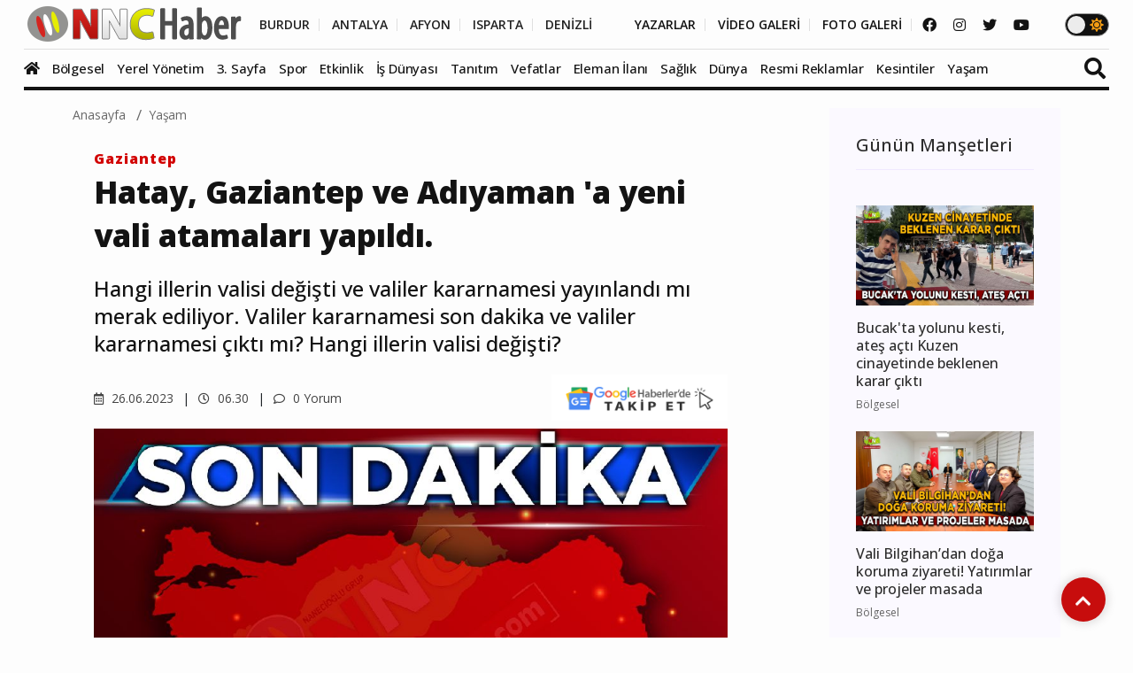

--- FILE ---
content_type: text/html; charset=UTF-8
request_url: https://www.nnchaber.com/hatay-gaziantep-ve-adiyaman-a-yeni-vali-atamalari-yapildi
body_size: 12615
content:
<!DOCTYPE html>
<html lang="tr" >
<head>
    <meta charset="UTF-8">
    <title>Hatay, Gaziantep ve Adıyaman 'a yeni vali atamaları yapıldı. | Yaşam</title>
    <meta name="description" content="Hangi illerin valisi değişti ve valiler kararnamesi yayınlandı mı merak ediliyor. Valiler kararnamesi son dakika ve valiler kararnamesi çıktı mı? Hangi illerin valisi değişti? "/>
    <meta name="keywords" content="Yaşam, Hatay Valiliğine Mustafa Masatlı,Gaziantep Valiliğine Kemal Çeber,Türkiye,Gaziantep,,"/>
    <link rel="canonical" href="https://www.nnchaber.com/hatay-gaziantep-ve-adiyaman-a-yeni-vali-atamalari-yapildi"/>
    <link rel="amphtml" href="https://www.nnchaber.com/amp/hatay-gaziantep-ve-adiyaman-a-yeni-vali-atamalari-yapildi" />
        <meta property="og:title" content="Hatay, Gaziantep ve Adıyaman 'a yeni vali atamaları yapıldı." />
    <meta property="og:description" content="Hangi illerin valisi değişti ve valiler kararnamesi yayınlandı mı merak ediliyor. Valiler kararnamesi son dakika ve valiler kararnamesi çıktı mı? Hangi illerin valisi değişti? "/>
    <meta property="og:url" content="https://www.nnchaber.com/hatay-gaziantep-ve-adiyaman-a-yeni-vali-atamalari-yapildi"/>
    <meta property="og:image" content="https://cdn.habernnc.com/2023_06/hatay-gaziantep-ve-adiyaman-a-yeni-vali-atamalari-yapildi-0XTmH.jpg"/>
    <meta property="og:site_name" content="NNCHaber.com"/>
    <meta property="og:locale" content="tr_TR" />
        <meta property="og:type" content="article"/>
        <meta http-equiv="X-UA-Compatible" content="IE=edge">
    <meta name="viewport" content="width=device-width, initial-scale=1, maximum-scale=10, shrink-to-fit=no">
    <meta http-equiv="x-dns-prefetch-control" content="on">
    <link rel="dns-prefetch" href="//cdn.habernnc.com/">
    <link rel="dns-prefetch" href="//cdn.onesignal.com/">
    <link rel="dns-prefetch" href="//www.googletagmanager.com/">
    <link rel="dns-prefetch" href="//www.googletagservices.com/">
        <link rel="dns-prefetch" href="//fonts.googleapis.com/">
        <link rel="dns-prefetch" href="//google-analytics.com/">
    <link rel="dns-prefetch" href="//www.google-analytics.com/">
    <link rel="dns-prefetch" href="//ssl.google-analytics.com/">
        <meta name="google-site-verification" content="n5w6-Rtvuxt2vZN7fQ7Be92poECD82kwvQFv75ngFJY"/>    <meta name="yandex-verification" content="e51fd77cf7ab7494" />    <link rel="icon" href="/assets/img/favicon.png" type="image/x-icon">
    <link rel="shortcut icon" type="image/x-icon" href="/assets/img/favicon.png">
    <link rel="stylesheet" href="/assets/css/bootstrap.min.css">
    <link rel="stylesheet" href="/assets/css/owl.carousel.min.css">
    <link rel="stylesheet" href="/assets/css/slicknav.css">
    <link rel="stylesheet" href="/assets/css/animate.min.css">
    <link rel="stylesheet" href="/assets/css/magnific-popup.css">
    <link rel="stylesheet" href="/assets/css/fontawesome-all.min.css">
    <link rel="stylesheet" href="/assets/css/slick.css">
    <link rel="stylesheet" href="/assets/css/nice-select.css">
    <link rel="stylesheet" href="/assets/js/swipebox/css/swipebox.min.css">
    <link rel="preconnect" href="https://fonts.googleapis.com">
    <link rel="preconnect" href="https://fonts.gstatic.com" crossorigin>
    <link rel="stylesheet" href="https://fonts.googleapis.com/css2?family=Open+Sans:ital,wght@0,300;0,400;0,500;0,600;0,800;1,300;1,400;1,500;1,600;1,700;1,800&display=swap" />
    <link rel="stylesheet" href="https://fonts.googleapis.com/css2?family=Roboto+Condensed:wght@400;700&family=Roboto:ital,wght@0,100;0,300;0,400;0,500;0,700;0,900;1,400&display=swap" />
    <link rel="stylesheet" href="/assets/css/style.min.css?ver=1759489216" id="style">
        <link rel="preload" href="/assets/fonts/fa-brands-400.woff2" as="font" type="font/woff2" crossorigin>
    <link rel="preload" href="/assets/fonts/fa-solid-900.woff2" as="font" type="font/woff2" crossorigin>
    <link rel="preload" as="script" href="/assets/js/jquery-3.5.0.min.js">
        <link rel="preload" as="script" href="/assets/js/jquery.slicknav.min.js">
    <link rel="preload" as="script" href="/assets/js/carousel/owl.carousel.min.js">
        <script src="/assets/js/jquery-3.5.0.min.js"></script>
    <script src="/assets/js/jquery.cookie.js"></script>
    <script src="/assets/js/vendor/modernizr-3.5.0.min.js"></script>
    <script src="/assets/js/carousel/owl.carousel.min.js"></script>
        <script src="/assets/js/jquery.slicknav.min.js"></script>
    
    <script src="https://www.google.com/recaptcha/api.js" async defer></script>    <!-- HTML5 shim and Respond.js for IE8 support of HTML5 elements and media queries -->
    <!--[if lt IE 9]>
    <script src="https://oss.maxcdn.com/html5shiv/3.7.2/html5shiv.min.js"></script>
    <script src="https://oss.maxcdn.com/respond/1.4.2/respond.min.js"></script>
    <![endif]-->
    <script src="https://cdn.onesignal.com/sdks/OneSignalSDK.js" async=""></script>
    <script>
      window.OneSignal = window.OneSignal || [];
      OneSignal.push(function() {
        OneSignal.init({
          appId: "9cc141f3-96f8-4c12-b0d2-86d1cf250464",
        });
      });
    </script>
        <!-- Google tag (gtag.js) -->
<script async src="https://www.googletagmanager.com/gtag/js?id=G-C01GBYWNLN"></script>
<script>
  window.dataLayer = window.dataLayer || [];
  function gtag(){dataLayer.push(arguments);}
  gtag('js', new Date());

  gtag('config', 'G-C01GBYWNLN');
</script>

<!-- Clarity tracking code for https://www.nnchaber.com/ --><script>    (function(c,l,a,r,i,t,y){        c[a]=c[a]||function(){(c[a].q=c[a].q||[]).push(arguments)};        t=l.createElement(r);t.async=1;t.src="https://www.clarity.ms/tag/"+i+"?ref=bwt";        y=l.getElementsByTagName(r)[0];y.parentNode.insertBefore(t,y);    })(window, document, "clarity", "script", "pxkhrgqa3v");</script>

<!-- Yandex.Metrika counter -->
<script type="text/javascript" >
   (function(m,e,t,r,i,k,a){m[i]=m[i]||function(){(m[i].a=m[i].a||[]).push(arguments)};
   m[i].l=1*new Date();
   for (var j = 0; j < document.scripts.length; j++) {if (document.scripts[j].src === r) { return; }}
   k=e.createElement(t),a=e.getElementsByTagName(t)[0],k.async=1,k.src=r,a.parentNode.insertBefore(k,a)})
   (window, document, "script", "https://mc.yandex.ru/metrika/tag.js", "ym");

   ym(99612390, "init", {
        clickmap:true,
        trackLinks:true,
        accurateTrackBounce:true,
        webvisor:true,
        ecommerce:"takip"
   });
</script>
<noscript><div><img src="https://mc.yandex.ru/watch/99612390" style="position:absolute; left:-9999px;" alt="" /></div></noscript>
<!-- /Yandex.Metrika counter -->    <script src="/assets/js/ls.unveilhooks.min.js" async=""></script>
    <script src="/assets/js/lazysizes.min.js" async=""></script>
    <script type="application/ld+json">
        {
            "@context": "https://schema.org",
            "@type": "NewsArticle",
            "articleSection":"Yaşam",
            "name": "Hatay, Gaziantep ve Adıyaman &#039;a yeni vali atamaları yapıldı.",
            "headline": "Hatay, Gaziantep ve Adıyaman &#039;a yeni vali atamaları yapıldı.",
            "description": "Hangi illerin valisi değişti ve valiler kararnamesi yayınlandı mı merak ediliyor. Valiler kararnamesi son dakika ve valiler kararnamesi çıktı mı? Hangi illerin valisi değişti? ",
            "articleBody":"HANGİ İLLERİN VALİSİ DEĞİŞTİ?Cumhurbaşkanı Recep Tayyip Erdoğan&#039;ın imzasıyla yeni atama kararları Resmi Gazete&#039;de yayımlandı. Deprem bölgesindeki 3 il olan Hatay, Gaziantep ve Adıyaman &#039;a yeni vali atamaları yapıldı.
Hatay Valiliğine Mustafa Masatlı
Gaziantep Valiliğine Kemal Çeber
Adıyaman Valiliğine Osman Varol getirildi.
Ayrıca, Savunma Sanayi Başkan Yardımcılıklarına Hüseyin Avşar, Hakan Karataş, İhsan Kaya, Gökhan Uçar ve Mustafa Murat Şeker, TMSF üyeliklerine de Çiğdem Uçar ve Şeref Safa atandı.",
            "inLanguage":"tr-TR",
            "genre":"news",
            "datePublished": "2023-06-26T06:30:00+03:00",
            "dateModified": "2023-06-26T06:30:00+03:00",
            "image":
                {
                    "@type": "ImageObject",
                    "url": "https://cdn.habernnc.com/2023_06/hatay-gaziantep-ve-adiyaman-a-yeni-vali-atamalari-yapildi-0XTmH.jpg",
                    "width": "1000", "height": "562"
                },
                    "author":
                {                    
                    "@type": "Person",
                    "name": "İbrahim Nanecioğlu",
                                    "jobTitle": "Haber Müdürü",
                                        "url": "https://www.nnchaber.com/editorler/ibrahim-nanecioglu"
                },
                        "publisher": 
                {
                    "@context":"http://schema.org",
                    "@type":"Organization",
                    "name":"NNCHaber.com",
                    "url":"https://www.nnchaber.com",
                    "logo":{
                        "@type":"ImageObject",
                        "url":"https://www.nnchaber.com/assets/img/logo.png",
                        "name":"NNCHaber.com",
                        "width":"250",
                        "height":"55"
                    }
                }
        }
    </script>
    <script type="application/ld+json">
        {
            "@context": "http://schema.org",
            "@type": "BreadcrumbList",
            "itemListElement":
            [
                {
                    "@type": "ListItem",
                    "position": 1,
                    "name" : "NNCHaber.com",
                    "item" : "https://www.nnchaber.com"
                },
                {
                    "@type": "ListItem",
                    "position": 2,
                    "name" : "Yaşam",
                    "item" : "https://www.nnchaber.com/yasam"
                }                        ]
        }
    </script>
    
</head>
<body>
    <script>if($.cookie("darkmode")){$("body").addClass("dark");}</script>
    <a name="top"></a>
    <header>
        <div class="header-area" style="max-height:102px;min-height:55px;">
            <div class="main-header ">
                            <div class="header-top ">
                    <div class="container-fluid">
                        <div class="row">
                            <div class="col-xl-12">
                                <div class="d-flex justify-content-lg-between align-items-center justify-content-sm-end">
                                    <div class="header-info-mid">
                                        <div class="logo">
                                            <a href="/"><img src="/assets/img/logo.png" alt="NNCHaber.com" loading="lazy" class="lazyload"></a>
                                        </div>
                                    </div>
                                    <div class="header-info-right d-flex align-items-center">
                                        <ul>
                                            <li>
                                                                                        <a href="/burdur-haberleri" class="header-btn header-sec" title="Burdur Haberleri">BURDUR</a>
                                                <a href="/antalya-haberleri" class="header-btn header-sec" title="Antalya Haberleri">ANTALYA</a>
                                                <a href="/afyonkarahisar-haberleri" class="header-btn header-sec" title="Afyonkarahisar Haberleri">AFYON</a>
                                                <a href="/isparta-haberleri" class="header-btn header-sec" title="Isparta Haberleri">ISPARTA</a>
                                                <a href="/denizli-haberleri" class="header-btn header-sec header-il-last" title="Denizli Haberleri">DENİZLİ</a> &nbsp; &nbsp; &nbsp;
                                                                                            <a href="/yazarlar" class="header-btn">YAZARLAR</a>
                                                <a href="/videolar" class="header-btn">VİDEO GALERİ</a>
                                                <a href="/galeri" class="header-btn">FOTO GALERİ</a>
                                            </li>
                                        </ul>
                                        <div class="header-social">
                                            <a href="https://www.facebook.com/nncmedya1" target="_blank" title="NNCHaber.com Facebook Sayfası"><i class="fab fa-facebook"></i></a>                                            <a href="https://www.instagram.com/nncmedya/" target="_blank" title="NNCHaber.com Instagram Sayfası"><i class="fab fa-instagram"></i></a>                                            <a href="https://twitter.com/nncmedya" target="_blank" title="NNCHaber.com Twitter Sayfası"><i class="fab fa-twitter"></i></a>                                            <a href="https://www.youtube.com/channel/UCTxDjjmCVpVVlsL0Dm0VYHQ" target="_blank" title="NNCHaber.com YouTube Kanalı"><i class="fab fa-youtube"></i></a>                                        </div>
                                                                            <div class="theme_mod">
                                            <input type="checkbox" class="modcheck" id="modcheck" aria-label="Tema Modu">
                                            <label for="modcheck" class="modcheck-label">
                                                <i class="fas fa-moon"></i>
                                                <i class="fas fa-sun"></i>
                                                <span class="ball"></span>
                                            </label>
                                        </div>
                                                                            </div>
                                </div>
                            </div>
                        </div>
                    </div>
                </div>
                <div class="header-bottom  header-sticky">
                    <div class="container-fluid">
                        <div class="row align-items-center">
                            <div class="col-xl-12">
                                <div class="bottom-wrap d-flex justify-content-between align-items-center">
                                                                    <div class="logo2">
                                        <a href="/"><img src="/assets/img/logo.png" alt="NNCHaber.com" loading="lazy" class="lazyload"></a>
                                    </div>
                                    <div class="main-menu d-none d-lg-block">
                                        <nav>                                                
                                            <ul id="navigation">
                                                <li class="stickylogo"><img src="/assets/img/logo_sticky.png" alt="NNC SON DAKİKA - Burdur Haber - Bucak Haber" onclick="window.open('/','_self');" loading="lazy" class="lazyload"></li>
                                                <li class="homeicon"><a href="/" title="Anasayfa"><i class="fas fa-home"></i></a></li>
                                                
                                    
                                                <li>
                                                    <a href="/bolgesel" title="Bölgesel"><img src="https://cdn.habernnc.com/icon/yerel.png" alt="Bölgesel Haberleri" loading="lazy" class="lazyload" id="ic_bolgesel">Bölgesel</a>
                                                </li>
                                                <li>
                                                    <a href="/yerel-yonetim" title="Yerel Yönetim"><img src="https://cdn.habernnc.com/icon/yerel-yonetim.png" alt="Yerel Yönetim Haberleri" loading="lazy" class="lazyload" id="ic_yerel-yonetim">Yerel Yönetim</a>
                                                </li>
                                                <li>
                                                    <a href="/3-sayfa" title="3. Sayfa"><img src="https://cdn.habernnc.com/icon/3-sayfa.png" alt="3. Sayfa Haberleri" loading="lazy" class="lazyload" id="ic_3-sayfa">3. Sayfa</a>
                                                </li>
                                                <li>
                                                    <a href="/spor" title="Spor"><img src="https://cdn.habernnc.com/icon/spor.png" alt="Spor Haberleri" loading="lazy" class="lazyload" id="ic_spor">Spor</a>
                                                </li>
                                                <li>
                                                    <a href="/etkinlik" title="Etkinlik"><img src="https://cdn.habernnc.com/icon/etkinlik.png" alt="Etkinlik Haberleri" loading="lazy" class="lazyload" id="ic_etkinlik">Etkinlik</a>
                                                </li>
                                                <li>
                                                    <a href="/is-dunyasi" title="İş Dünyası"><img src="https://cdn.habernnc.com/icon/isdunyasi.png" alt="İş Dünyası Haberleri" loading="lazy" class="lazyload" id="ic_is-dunyasi">İş Dünyası</a>
                                                </li>
                                                <li>
                                                    <a href="/tanitim" title="Tanıtım"><img src="https://cdn.habernnc.com/icon/tanitim.png" alt="Tanıtım Haberleri" loading="lazy" class="lazyload" id="ic_tanitim">Tanıtım</a>
                                                </li>
                                                <li>
                                                    <a href="/vefatlar" title="Vefatlar"><img src="https://cdn.habernnc.com/icon/vefatlar.png" alt="Vefatlar Haberleri" loading="lazy" class="lazyload" id="ic_vefatlar">Vefatlar</a>
                                                </li>
                                                <li>
                                                    <a href="/eleman-ilani" title="Eleman İlanı"><img src="https://cdn.habernnc.com/icon/eleman-ilani.png" alt="Eleman İlanı Haberleri" loading="lazy" class="lazyload" id="ic_eleman-ilani">Eleman İlanı</a>
                                                </li>
                                                <li>
                                                    <a href="/saglik" title="Sağlık"><img src="https://cdn.habernnc.com/icon/saglik.png" alt="Sağlık Haberleri" loading="lazy" class="lazyload" id="ic_saglik">Sağlık</a>
                                                </li>
                                                <li>
                                                    <a href="/dunya" title="Dünya"><img src="https://cdn.habernnc.com/icon/dunya.png" alt="Dünya Haberleri" loading="lazy" class="lazyload" id="ic_dunya">Dünya</a>
                                                </li>
                                                <li>
                                                    <a href="/resmi-reklamlar" title="Resmi Reklamlar"><img src="https://cdn.habernnc.com/icon/resmi-reklamlar.jpg" alt="Resmi Reklamlar Haberleri" loading="lazy" class="lazyload" id="ic_resmi-reklamlar">Resmi Reklamlar</a>
                                                </li>
                                                <li>
                                                    <a href="/kesintiler" title="Kesintiler"><img src="https://cdn.habernnc.com/icon/kesinti.png" alt="Kesintiler Haberleri" loading="lazy" class="lazyload" id="ic_kesintiler">Kesintiler</a>
                                                </li>
                                                <li>
                                                    <a href="/yasam" title="Yaşam"><img src="https://cdn.habernnc.com/icon/yasam.png" alt="Yaşam Haberleri" loading="lazy" class="lazyload" id="ic_yasam">Yaşam</a>
                                                </li>                                                <li class="gal"><a href="/yazarlar" title="Yazarlar"><img src="https://cdn.habernnc.com/icon/yazarlar.png" alt="Yazarlar" loading="lazy" class="lazyload" id="ic_yazarlar">Yazarlar</a></li>
                                                <li class="gal"><a href="/videolar" title="Video Galeri"><img src="https://cdn.habernnc.com/icon/video.png" alt="Video Galeri" loading="lazy" class="lazyload" id="ic_video">Video</a></li>
                                                <li class="gal"><a href="/galeri" title="Foto Galeri"><img src="https://cdn.habernnc.com/icon/fotogaleri.png" alt="Foto Galeri" loading="lazy" class="lazyload" id="ic_galeri">Foto Galeri</a></li>
                                                <li class="gal d-block d-sm-none"><a href="/nobetci-eczaneler" title="Nöbetçi Eczaneler"><img src="https://cdn.habernnc.com/icon/eczane.png" alt="Nöbetçi Eczane" loading="lazy" class="lazyload" id="ic_eczane">Nöbetçi Eczaneler</a></li>
                                                <li class="gal d-block d-sm-none"><a href="/namaz-vakitleri" title="Namaz Vakitleri"><img src="https://cdn.habernnc.com/icon/namaz.png" alt="Namaz Vakit" loading="lazy" class="lazyload" id="ic_namaz">Namaz Vakitleri</a></li>
                                                <li class="gal d-block d-sm-none"><a href="/hava-durumu" title="Hava Durumu"><img src="https://cdn.habernnc.com/icon/hava.png" alt="Hava Durum" loading="lazy" class="lazyload" id="ic_hava">Hava Durumu</a></li>
                                            </ul>
                                        </nav>
                                    </div>
                                                                    <div class="search-form d-none d-sm-block">
                                        <form  action="/arama" method="post">
                                            <i class="fas fa-search"></i>
                                            <input type="search" name="ara" class="form-control" placeholder="Haber Arama" title="Haber Arama">
                                        </form>
                                    </div>
                                                                    </div>
                            </div> 
                            <div class="col-xl-12">
                                <div class="mobile_menu d-block d-lg-none"></div>
                            </div>
                                                </div>
                    </div>
                </div>
            </div>
        </div>
    </header>
    <main>

    
        <div class="col-md-12 col-lg-12 container">
                    <div class="row">
                <div class="col-md-9 col-lg-9" id="haberler">
                    <input type="hidden" name="haberid" id="haberid" value="20600" />
                    <input type="hidden" name="habersay" id="habersay" value="1" />
                    <input type="hidden" name="haberurl" id="haberurl" value="https://www.nnchaber.com/hatay-gaziantep-ve-adiyaman-a-yeni-vali-atamalari-yapildi" />
                    <div class="hbr" id="hbr20600">
                        <div class="page-notification">
                            <div class="col-lg-12">
                                <nav aria-label="breadcrumb">
                                    <ol class="breadcrumb">
                                        <li class="breadcrumb-item"><a href="/" title="NNCHaber.com Anasayfa">Anasayfa</a></li>
                                        <li class="breadcrumb-item"><a href="/yasam" title="Yaşam Haberleri">Yaşam</a></li>
                                    </ol>
                                </nav>
                            </div>
                        </div>
                        <div class="post-details pb-40 pt-10">
                            <div class="container">
                                <div class="row">
                                    <div class="col-lg-11">
                                        <div class="about-details-cap">
                                                                                    <a href="/gaziantep-haberleri" class="yhlink lnkb" title="Gaziantep Haberleri">Gaziantep</a>
                                                                                        <br>
                                                                                        <h1>Hatay, Gaziantep ve Adıyaman 'a yeni vali atamaları yapıldı.</h1>
                                            <h2 class="spot">Hangi illerin valisi değişti ve valiler kararnamesi yayınlandı mı merak ediliyor. Valiler kararnamesi son dakika ve valiler kararnamesi çıktı mı? Hangi illerin valisi değişti? </h2>
                                        </div>
                                        <div class="row">
                                            <div class="col-md-6 col-xxl-6 col-xl-6 col-lg-6"> 
                                             <ul class="blog-info-link">
                                               <li><a href="#"><i class="far fa-calendar-alt"></i> 26.06.2023</a></li>
                                               <li><a href="#"><i class="far fa-clock"></i> 06.30</a></li>
                                               <li><a href="#"><i class="far fa-comment"></i> 0 Yorum</a></li>
                                             </ul>
                                            </div>
                                            <div class="hd_sm col-md-6 col-xxl-6 col-xl-6 col-lg-6">
                                                                                            <div class="social-icon">
                                                    <a href="https://news.google.com/publications/CAAqBwgKMIf4oQswz4K6Aw?oc=3&ceid=TR:tr" target="_blank" title="NNCHaber.com Google News'te Takip Edin"><img src="https://www.nnchaber.com/assets/img/googlenews.png" style="height:30px;width:auto;" alt="Google News"></a>
                                                </div>
                                                                                            </div>
                                        </div>
                                    </div>
                                    <div class="col-lg-11">
                                        <div class="details-img mb-20" style="min-height:402px">
                                                                                    <img class="img-fluid" src="https://cdn.habernnc.com/2023_06/hatay-gaziantep-ve-adiyaman-a-yeni-vali-atamalari-yapildi-0XTmH.jpg" alt="Hatay, Gaziantep ve Adıyaman &#039;a yeni vali atamaları yapıldı." fetchpriority="high">
                                                                                    </div>
                                    </div>
                                                                        <div class="col-lg-11">
                                        <div class="social-icon">
                                            <a href="javascript: window.open('https://www.facebook.com/sharer.php?u=https://www.nnchaber.com/hatay-gaziantep-ve-adiyaman-a-yeni-vali-atamalari-yapildi','_blank', 'width=900, height=450');" title="Facebook'ta Paylaş" class="facebook"><i class="fab fa-facebook"></i></a><a href="javascript: window.open('https://twitter.com/share?text=Hatay%2C+Gaziantep+ve+Ad%C4%B1yaman+%E2%80%99a+yeni+vali+atamalar%C4%B1+yap%C4%B1ld%C4%B1.&url=https%3A%2F%2Fwww.nnchaber.com%2Fhatay-gaziantep-ve-adiyaman-a-yeni-vali-atamalari-yapildi','_blank', 'width=900, height=450');" title="Twitter'da Paylaş" class="twitter"><i class="fab fa-twitter"></i></a><a href="javascript: window.open('https://www.linkedin.com/sharing/share-offsite/?url=https://www.nnchaber.com/hatay-gaziantep-ve-adiyaman-a-yeni-vali-atamalari-yapildi','_blank', 'width=500, height=450');" title="Linkedin'de Paylaş" class="linkedin"><i class="fab fa-linkedin-in"></i></a><a href="javascript: window.open('https://pinterest.com/pin/create/button/?url=https://www.nnchaber.com/hatay-gaziantep-ve-adiyaman-a-yeni-vali-atamalari-yapildi&media=https://cdn.habernnc.com/2023_06/hatay-gaziantep-ve-adiyaman-a-yeni-vali-atamalari-yapildi-0XTmH.jpg&description=Hatay%2C+Gaziantep+ve+Ad%C4%B1yaman+%E2%80%99a+yeni+vali+atamalar%C4%B1+yap%C4%B1ld%C4%B1.','_blank', 'width=900, height=450');" title="Pinterest'te Paylaş" class="pinterest"><i class="fab fa-pinterest"></i></a><a href="whatsapp://send?text=Hatay, Gaziantep ve Adıyaman ’a yeni vali atamaları yapıldı. https://www.nnchaber.com/hatay-gaziantep-ve-adiyaman-a-yeni-vali-atamalari-yapildi" title="WhatsApp'ta Paylaş" class="whatsapp hidden-lg hidden-md"><i class="fab fa-whatsapp"></i></a><a href="mailto:email@adresi.com?subject=Hatay, Gaziantep ve Adıyaman ’a yeni vali atamaları yapıldı.&body=Hangi illerin valisi değişti ve valiler kararnamesi yayınlandı mı merak ediliyor. Valiler kararnamesi son dakika ve valiler kararnamesi çıktı mı? Hangi illerin valisi değişti?  Detay için tıklayın: https://www.nnchaber.com/hatay-gaziantep-ve-adiyaman-a-yeni-vali-atamalari-yapildi" title="E-mail ile Paylaş" class="email hidden-xs hidden-sm"><i class="fas fa-envelope"></i></a>                                            <span class="bigsmall"><i class="fa fa-search-minus" id="kucult"></i> | <span id="sifirla">A</span> | <i class="fa fa-search-plus" id="buyult"></i></span>
                                        </div>
                                        <div class="about-details-cap" style="font-size:17px" id="makale">
                                                                                        
                                            <p><p>HANGİ İLLERİN VALİSİ DEĞİŞTİ?<br />Cumhurbaşkanı Recep Tayyip Erdoğan'ın imzasıyla yeni atama kararları Resmi Gazete'de yayımlandı. Deprem bölgesindeki 3 il olan Hatay, Gaziantep ve Adıyaman 'a yeni vali atamaları yapıldı.</p>
<p><br />Hatay Valiliğine Mustafa Masatlı</p>
<p>Gaziantep Valiliğine Kemal Çeber</p>
<p>Adıyaman Valiliğine Osman Varol getirildi.</p>
<p>Ayrıca, Savunma Sanayi Başkan Yardımcılıklarına Hüseyin Avşar, Hakan Karataş, İhsan Kaya, Gökhan Uçar ve Mustafa Murat Şeker, TMSF üyeliklerine de Çiğdem Uçar ve Şeref Safa atandı.</p></p>
                                    
                                                                            <div class="hd_author col-lg-11 col-md-11 mb-20">
                                            <div class="container">
                                                <div class="row">
                                                    <div class="col-lg-12 col-md-12">
                                                        <a href="/editorler/ibrahim-nanecioglu">                                                        <img src="/assets/img/author.png" alt="İbrahim Nanecioğlu" />
                                                        <span class="autbas">İbrahim Nanecioğlu</span><br>
                                                        <span class="auttan">Haber Müdürü</span><br>
                                                        </a>                                                    </div>
                                                                                                </div>
                                            </div>
                                        </div>
                                                                                    
                                            <div class="social-icon pt-20 pb-5">
                                            <a href="javascript: window.open('https://www.facebook.com/sharer.php?u=https://www.nnchaber.com/hatay-gaziantep-ve-adiyaman-a-yeni-vali-atamalari-yapildi','_blank', 'width=900, height=450');" title="Facebook'ta Paylaş" class="facebook"><i class="fab fa-facebook"></i></a><a href="javascript: window.open('https://twitter.com/share?text=Hatay%2C+Gaziantep+ve+Ad%C4%B1yaman+%E2%80%99a+yeni+vali+atamalar%C4%B1+yap%C4%B1ld%C4%B1.&url=https%3A%2F%2Fwww.nnchaber.com%2Fhatay-gaziantep-ve-adiyaman-a-yeni-vali-atamalari-yapildi','_blank', 'width=900, height=450');" title="Twitter'da Paylaş" class="twitter"><i class="fab fa-twitter"></i></a><a href="javascript: window.open('https://www.linkedin.com/sharing/share-offsite/?url=https://www.nnchaber.com/hatay-gaziantep-ve-adiyaman-a-yeni-vali-atamalari-yapildi','_blank', 'width=500, height=450');" title="Linkedin'de Paylaş" class="linkedin"><i class="fab fa-linkedin-in"></i></a><a href="javascript: window.open('https://pinterest.com/pin/create/button/?url=https://www.nnchaber.com/hatay-gaziantep-ve-adiyaman-a-yeni-vali-atamalari-yapildi&media=https://cdn.habernnc.com/2023_06/hatay-gaziantep-ve-adiyaman-a-yeni-vali-atamalari-yapildi-0XTmH.jpg&description=Hatay%2C+Gaziantep+ve+Ad%C4%B1yaman+%E2%80%99a+yeni+vali+atamalar%C4%B1+yap%C4%B1ld%C4%B1.','_blank', 'width=900, height=450');" title="Pinterest'te Paylaş" class="pinterest"><i class="fab fa-pinterest"></i></a><a href="whatsapp://send?text=Hatay, Gaziantep ve Adıyaman ’a yeni vali atamaları yapıldı. https://www.nnchaber.com/hatay-gaziantep-ve-adiyaman-a-yeni-vali-atamalari-yapildi" title="WhatsApp'ta Paylaş" class="whatsapp hidden-lg hidden-md"><i class="fab fa-whatsapp"></i></a><a href="mailto:email@adresi.com?subject=Hatay, Gaziantep ve Adıyaman ’a yeni vali atamaları yapıldı.&body=Hangi illerin valisi değişti ve valiler kararnamesi yayınlandı mı merak ediliyor. Valiler kararnamesi son dakika ve valiler kararnamesi çıktı mı? Hangi illerin valisi değişti?  Detay için tıklayın: https://www.nnchaber.com/hatay-gaziantep-ve-adiyaman-a-yeni-vali-atamalari-yapildi" title="E-mail ile Paylaş" class="email hidden-xs hidden-sm"><i class="fas fa-envelope"></i></a>                                            </div>
                                            <div class="tag_cloud_widget">
                                                <ul class="list">
                                                <li><a href="/haber/hatay-valiligine-mustafa-masatli" title="Hatay Valiliğine Mustafa Masatlı">Hatay Valiliğine Mustafa Masatlı</a></li><li><a href="/haber/gaziantep-valiligine-kemal-ceber" title="Gaziantep Valiliğine Kemal Çeber">Gaziantep Valiliğine Kemal Çeber</a></li><li><a href="/haber/turkiye" title="Türkiye">Türkiye</a></li><li><a href="/gaziantep-haberleri" title="Gaziantep Haberleri">Gaziantep</a></li>                                                </ul>
                                            </div>
                                            
    <div class="clear" style="position:relative;height:250px;margin: 15px 20px 0px 20px">
        <h2>Bu içerik size ne hissettirdi?</h2>
        <ul class="reactions">
        
            <li class="react sasirdim" data-id="sasirdim_20600">
                <div class="count" style="height:100px">
                    <span class="count-text">1</span>
                </div>
                <div class="emo">
                    <span class="eimg"></span>
                    <span class="etext">ŞAŞIRDIM</span>
                </div>
            </li>
            
            <li class="react sevdim" data-id="sevdim_20600">
                <div class="count" style="height:0px">
                    <span class="count-text">0</span>
                </div>
                <div class="emo">
                    <span class="eimg"></span>
                    <span class="etext">SEVDİM</span>
                </div>
            </li>
            
            <li class="react uzgunum" data-id="uzgunum_20600">
                <div class="count" style="height:0px">
                    <span class="count-text">0</span>
                </div>
                <div class="emo">
                    <span class="eimg"></span>
                    <span class="etext">ÜZÜLDÜM</span>
                </div>
            </li>
            
            <li class="react kizdim" data-id="kizdim_20600">
                <div class="count" style="height:0px">
                    <span class="count-text">0</span>
                </div>
                <div class="emo">
                    <span class="eimg"></span>
                    <span class="etext">KIZDIM</span>
                </div>
            </li>
            
            <li class="react begendim" data-id="begendim_20600">
                <div class="count" style="height:0px">
                    <span class="count-text">0</span>
                </div>
                <div class="emo">
                    <span class="eimg"></span>
                    <span class="etext">BEĞENDİM</span>
                </div>
            </li>
            
            <li class="react begenmedim" data-id="begenmedim_20600">
                <div class="count" style="height:0px">
                    <span class="count-text">0</span>
                </div>
                <div class="emo">
                    <span class="eimg"></span>
                    <span class="etext">BEĞENMEDİM</span>
                </div>
            </li>
            
            <li class="react hahaha" data-id="hahaha_20600">
                <div class="count" style="height:0px">
                    <span class="count-text">0</span>
                </div>
                <div class="emo">
                    <span class="eimg"></span>
                    <span class="etext">GÜLDÜM</span>
                </div>
            </li>
            
            <li class="react alkis" data-id="alkis_20600">
                <div class="count" style="height:0px">
                    <span class="count-text">0</span>
                </div>
                <div class="emo">
                    <span class="eimg"></span>
                    <span class="etext">ALKIŞ</span>
                </div>
            </li>
            
        </ul>
    </div>
                                            </div>
                                    </div>
                                </div>
                            </div>
                        </div>
                                                <div class="col-md-12 row">
                            <div class="col-md-6 col-6"><a href="/golhisar-vefat-mustafa-okunakol" title="Önceki Haber" class="btn"> <i class="fas fa-chevron-left"></i> Önceki Haber</a></div>
                            <div class="col-md-6 col-6" style="text-align:right"><a href="/burdur-ve-13-il-muftulugune-yeni-atamalar-yapildi" title="Sonraki Haber" class="btn">Sonraki haber <i class="fas fa-chevron-right"></i> </a></div>
                        </div>
                        
                    
        <div class="comments-area pb-20">
            <div class="row ">
                <div class="col-xl-12">
                    <div class="small-title">
                        <h2>Yorumlar (0)</h2>
                    </div>
                </div>
            </div>
            <div class="row">
                <div class="col-lg-12">
                    <div class="form-wrapper pb-20 mb-20" >
                        <div id="yorumsonuc"></div>
                        <div id="yrmcvp" style="display:none"></div>
                        <form id="yorumform" action="javascript:void(0);" method="POST">
                            <div class="row">
                                <div class="col-lg-5 col-md-5">
                                    <div class="form-box mb-15">
                                        <input type="text" name="name" placeholder="Adınız" style="text-transform: capitalize;">
                                    </div>
                                    <div class="form-box mb-15">
                                        <input type="text" name="email" placeholder="E-mail Adresiniz (yayınlanmaz)">
                                    </div>
                                </div>
                                <div class="col-lg-7 col-md-7">
                                    <div class="form-box">
                                        <textarea name="comment" id="comment" placeholder="Yorumunuz"></textarea>
                                        <input type="hidden" name="cid" value="0" />
                                        <input type="hidden" name="pid" value="20600" />
                                        <input type="hidden" name="part" id="part" value="haber" />
                                        <input type="hidden" name="mod" value="yorum" />
                                        <input type="hidden" name="ptitle" value="Hatay, Gaziantep ve Adıyaman 'a yeni vali atamaları yapıldı." />
                                        <input type="hidden" name="plink" value="https://www.nnchaber.com/hatay-gaziantep-ve-adiyaman-a-yeni-vali-atamalari-yapildi" />
                                    </div>
                                </div>
                                <div class="col-lg-12 col-md-12">
                                    <div class="submit-info">
                                        <div class="g-recaptcha f-left" data-sitekey="6LflnXgiAAAAAMXdAkDcYju2E5TpZc00o0WI1lWW"></div>
                                        <button class="submit-btn2" type="submit">YORUM GÖNDER</button>
                                        <button style="display:none" type="reset"></button>
                                    </div>
                                </div>
                            </div>
                        </form> 
                    </div>
                </div>
            </div>
            <div class="row">
                <div class="col-lg-12">
                    <div class="comments"><div class="col-lg-12"><center>Bu içerik ile ilgili henüz yorum yazılmamış</center></div></div>
                </div>
            </div>
        </div>
        <div class="nnc-area" style="padding:0px">
            <div class="row">
                <div class="col-lg-12">
                    <div class="section-tittle mb-30 d-flex align-items-center justify-content-between">
                        <h3>Editörün Seçimi</h3>
                    </div>
                </div>
            </div>
            <div class="row">
                    <div class="col-lg-4 col-md-6 col-sm-6">
                        <div class="nnc-post mb-30">
                            <div class="nnc-wrapper row">
                                <div class="properties-img col-6 col-lg-12 col-md-12 col-sm-12" style="min-height:147px">
                                    <a href="/burdur-un-devine-beyaz-tac-2336-metrede-sessizlik-bozuldu" title="Burdur’un devine beyaz taç 2336 metrede sessizlik bozuldu!"><img src="https://cdn.habernnc.com/2026_01/burdur-un-devine-beyaz-tac-2336-metrede-sessizlik-bozuldu-JpE3W.webp" alt="Burdur’un devine beyaz taç 2336 metrede sessizlik bozuldu!" class="lazyload" loading="lazy"></a>
                                </div>
                                <div class="properties-caption col-6 col-lg-12 col-md-12 col-sm-12">
                                    <span style="color:#C70D0D">Haber</span>
                                    <h3><a href="/burdur-un-devine-beyaz-tac-2336-metrede-sessizlik-bozuldu" title="Burdur’un devine beyaz taç 2336 metrede sessizlik bozuldu!">Burdur’un devine beyaz taç 2336 metrede sessizlik bozuldu!</a></h3>
                                    <p>Burdur’un en yüksek noktası olan Kestel Dağı, 6 Aralık 2025 itibarıyla etkili olan yağışların ardından beyaz örtüyle kaplandı. Bucak ilçesi sınırlarındaki zirvede kış manzarası gece yarısı itibarıyla kendini gösterdi.</p>
                                </div>
                            </div>
                        </div>
                    </div>
                    <div class="col-lg-4 col-md-6 col-sm-6">
                        <div class="nnc-post mb-30">
                            <div class="nnc-wrapper row">
                                <div class="properties-img col-6 col-lg-12 col-md-12 col-sm-12" style="min-height:147px">
                                    <a href="/galeri/sok-gercek-ortaya-cikti-cinsel-fonksiyon-bozukluklarinin-arkasindaki-sebep-herkesi-sasirtti" title="Şok Gerçek Ortaya Çıktı Cinsel Fonksiyon Bozukluklarının Arkasındaki Sebep Herkesi Şaşırttı!"><img src="https://cdn.habernnc.com/galeri/1645/sok-gercek-ortaya-cikti-cinsel-fonksiyon-bozukluklarinin-arkasindaki-sebep-herkesi-sasirtti-R8YfD.webp" alt="Şok Gerçek Ortaya Çıktı Cinsel Fonksiyon Bozukluklarının Arkasındaki Sebep Herkesi Şaşırttı!" class="lazyload" loading="lazy"></a>
                                </div>
                                <div class="properties-caption col-6 col-lg-12 col-md-12 col-sm-12">
                                    <span style="color:#000000">Foto Galeri</span>
                                    <h3><a href="/galeri/sok-gercek-ortaya-cikti-cinsel-fonksiyon-bozukluklarinin-arkasindaki-sebep-herkesi-sasirtti" title="Şok Gerçek Ortaya Çıktı Cinsel Fonksiyon Bozukluklarının Arkasındaki Sebep Herkesi Şaşırttı!">Şok Gerçek Ortaya Çıktı Cinsel Fonksiyon Bozukluklarının Arkasındaki Sebep Herkesi Şaşırttı!</a></h3>
                                    <p>Cinsel fonksiyon bozuklukları, sanıldığından çok daha yaygın bir sağlık sorunu olarak hem kadınları hem erkekleri etkiliyor. Uzmanlar, fizyolojik ve psikolojik faktörlerin bu sorunun temelinde yer aldığını belirtiyor. Erken tanı ve doğru tedaviyle büyük ölçüde çözüm mümkün. İşte detaylar…</p>
                                </div>
                            </div>
                        </div>
                    </div>
                    <div class="col-lg-4 col-md-6 col-sm-6">
                        <div class="nnc-post mb-30">
                            <div class="nnc-wrapper row">
                                <div class="properties-img col-6 col-lg-12 col-md-12 col-sm-12" style="min-height:147px">
                                    <a href="/galeri/gurcistan-turkiye-maci-icin-geri-sayim-basladi-tarih-ve-kanal-belli-oldu" title="Gürcistan-Türkiye Maçı İçin Geri Sayım Başladı! Tarih ve Kanal Belli Oldu"><img src="https://cdn.habernnc.com/galeri/1638/gurcistan-turkiye-maci-icin-geri-sayim-basladi-tarih-ve-kanal-belli-oldu-zjxIp.webp" alt="Gürcistan-Türkiye Maçı İçin Geri Sayım Başladı! Tarih ve Kanal Belli Oldu" class="lazyload" loading="lazy"></a>
                                </div>
                                <div class="properties-caption col-6 col-lg-12 col-md-12 col-sm-12">
                                    <span style="color:#000000">Foto Galeri</span>
                                    <h3><a href="/galeri/gurcistan-turkiye-maci-icin-geri-sayim-basladi-tarih-ve-kanal-belli-oldu" title="Gürcistan-Türkiye Maçı İçin Geri Sayım Başladı! Tarih ve Kanal Belli Oldu">Gürcistan-Türkiye Maçı İçin Geri Sayım Başladı! Tarih ve Kanal Belli Oldu</a></h3>
                                    <p>Türkiye A Milli Futbol Takımımız, 2026 FIFA Dünya Kupası Avrupa Elemeleri E Grubu’nda ilk sınavına çıkıyor. Gürcistan deplasmanıyla başlayacak serüvende futbolseverlerin gözü kulağı maçın saatinde ve yayın kanalında olacak. İşte 2025 milli takım maç takvimi ve Gürcistan-Türkiye karşılaşmasının tüm detayları.</p>
                                </div>
                            </div>
                        </div>
                    </div>
                    <div class="col-lg-4 col-md-6 col-sm-6">
                        <div class="nnc-post mb-30">
                            <div class="nnc-wrapper row">
                                <div class="properties-img col-6 col-lg-12 col-md-12 col-sm-12" style="min-height:147px">
                                    <a href="/galeri/elaiussa-sebaste-antik-kenti-nde-kazilar-durmaksizin-devam-ediyor" title="Elaiussa Sebaste Antik Kenti’nde Kazılar Durmaksızın Devam Ediyor!"><img src="https://cdn.habernnc.com/galeri/1628/elaiussa-sebaste-antik-kenti-nde-kazilar-durmaksizin-devam-ediyor-vrYAi.png" alt="Elaiussa Sebaste Antik Kenti’nde Kazılar Durmaksızın Devam Ediyor!" class="lazyload" loading="lazy"></a>
                                </div>
                                <div class="properties-caption col-6 col-lg-12 col-md-12 col-sm-12">
                                    <span style="color:#000000">Foto Galeri</span>
                                    <h3><a href="/galeri/elaiussa-sebaste-antik-kenti-nde-kazilar-durmaksizin-devam-ediyor" title="Elaiussa Sebaste Antik Kenti’nde Kazılar Durmaksızın Devam Ediyor!">Elaiussa Sebaste Antik Kenti’nde Kazılar Durmaksızın Devam Ediyor!</a></h3>
                                    <p>Mersin’in Erdemli ilçesinde yer alan Elaiussa Sebaste Antik Kenti’nde 30. dönem kazı çalışmaları başladı. Kültür ve Turizm Bakanlığı’nın “Geleceğe Miras Projesi” kapsamında yıl boyunca sürecek kazılarda, Türk, Amerikan ve İtalyan ekipler ortaklaşa çalışacak. Antik kentte ortaya çıkarılan mozaikler ve mezarlar, bölgenin tarihî önemini bir kez daha gözler önüne seriyor.</p>
                                </div>
                            </div>
                        </div>
                    </div>
                    <div class="col-lg-4 col-md-6 col-sm-6">
                        <div class="nnc-post mb-30">
                            <div class="nnc-wrapper row">
                                <div class="properties-img col-6 col-lg-12 col-md-12 col-sm-12" style="min-height:147px">
                                    <a href="/istanbul-burdurlular-dernegi-ogrencilerle-bulustu" title="İstanbul Burdurlular Derneği öğrencilerle buluştu"><img src="https://cdn.habernnc.com/2025_08/istanbul-burdurlular-dernegi-ogrencilerle-bulustu-LT9w0.webp" alt="İstanbul Burdurlular Derneği öğrencilerle buluştu" class="lazyload" loading="lazy"></a>
                                </div>
                                <div class="properties-caption col-6 col-lg-12 col-md-12 col-sm-12">
                                    <span style="color:#C70D0D">Haber</span>
                                    <h3><a href="/istanbul-burdurlular-dernegi-ogrencilerle-bulustu" title="İstanbul Burdurlular Derneği öğrencilerle buluştu">İstanbul Burdurlular Derneği öğrencilerle buluştu</a></h3>
                                    <p>İstanbul’da öğrenim gören Burdurlu üniversite öğrencileri, İstanbul Burdurlular Derneği’nin düzenlediği dondurma ve çay programında bir araya geldi. Etkinlikte iş insanlarıyla öğrenciler tanışma fırsatı bulurken, samimi bir dayanışma ortamı oluştu.</p>
                                </div>
                            </div>
                        </div>
                    </div>
                    <div class="col-lg-4 col-md-6 col-sm-6">
                        <div class="nnc-post mb-30">
                            <div class="nnc-wrapper row">
                                <div class="properties-img col-6 col-lg-12 col-md-12 col-sm-12" style="min-height:147px">
                                    <a href="/videolar/antalya-da-ambulans-trafikte-sikisti-dakikalarca-hayat-mucadelesi" title="Antalya&#039;da ambulans trafikte sıkıştı! Dakikalarca hayat mücadelesi"><img src="https://cdn.habernnc.com/video/antalya-da-ambulans-trafikte-sikisti-dakikalarca-hayat-mucadelesi-3Brgb.webp" alt="Antalya&#039;da ambulans trafikte sıkıştı! Dakikalarca hayat mücadelesi" class="lazyload" loading="lazy"></a>
                                </div>
                                <div class="properties-caption col-6 col-lg-12 col-md-12 col-sm-12">
                                    <span style="color:#003c57">Video Galeri</span>
                                    <h3><a href="/videolar/antalya-da-ambulans-trafikte-sikisti-dakikalarca-hayat-mucadelesi" title="Antalya&#039;da ambulans trafikte sıkıştı! Dakikalarca hayat mücadelesi">Antalya'da ambulans trafikte sıkıştı! Dakikalarca hayat mücadelesi</a></h3>
                                    <p>Antalya’nın Serik ilçesinde hasta taşıyan 112 ambulansı, yoğun trafikte ilerleyemedi. Araçların yol vermemesi nedeniyle dakikalarca beklemek zorunda kalan sağlık ekiplerinin mücadelesi cep telefonu kamerasıyla kaydedildi. Görüntüler, trafikteki duyarsızlığı bir kez daha gözler önüne serdi.</p>
                                </div>
                            </div>
                        </div>
                    </div>
            </div>
        </div>                    </div>
                    
                </div>
                <div class="blog_right_sidebar col-md-3 col-lg-3 hidden-xs">
                    
                
                    <aside class="single_sidebar_widget popular_post_widget">
                        <h3 class="widget_title">Günün Manşetleri</h3>
                    
                        <div class="media post_item" style="min-height:235px;">
                            <a href="/bucak-ta-yolunu-kesti-ates-acti-kuzen-cinayetinde-beklenen-karar-cikti" title="Bucak&#039;ta yolunu kesti, ateş açtı Kuzen cinayetinde beklenen karar çıktı"><img src="https://cdn.habernnc.com/2026_01/bucak-ta-yolunu-kesti-ates-acti-kuzen-cinayetinde-beklenen-karar-cikti-ZnP9K.webp" alt="Bucak&#039;ta yolunu kesti, ateş açtı Kuzen cinayetinde beklenen karar çıktı" class="lazyload f-left" loading="lazy"></a>
                            <div class="media-body">
                                <a href="/bucak-ta-yolunu-kesti-ates-acti-kuzen-cinayetinde-beklenen-karar-cikti" title="Bucak&#039;ta yolunu kesti, ateş açtı Kuzen cinayetinde beklenen karar çıktı">
                                    <h3>Bucak'ta yolunu kesti, ateş açtı Kuzen cinayetinde beklenen karar çıktı</h3>
                                </a>
                                <p>Bölgesel</p>
                            </div>
                        </div>
                        <div class="media post_item" style="min-height:235px;">
                            <a href="/vali-bilgihan-dan-doga-koruma-ziyareti-yatirimlar-ve-projeler-masada" title="Vali Bilgihan’dan doğa koruma ziyareti! Yatırımlar ve projeler masada"><img src="https://cdn.habernnc.com/2026_01/vali-bilgihan-dan-doga-koruma-ziyareti-yatirimlar-ve-projeler-masada-p7MuC.webp" alt="Vali Bilgihan’dan doğa koruma ziyareti! Yatırımlar ve projeler masada" class="lazyload f-left" loading="lazy"></a>
                            <div class="media-body">
                                <a href="/vali-bilgihan-dan-doga-koruma-ziyareti-yatirimlar-ve-projeler-masada" title="Vali Bilgihan’dan doğa koruma ziyareti! Yatırımlar ve projeler masada">
                                    <h3>Vali Bilgihan’dan doğa koruma ziyareti! Yatırımlar ve projeler masada</h3>
                                </a>
                                <p>Bölgesel</p>
                            </div>
                        </div>
                        <div class="media post_item" style="min-height:235px;">
                            <a href="/bucak-kaymakami-kuruca-dan-onac-mahallesinde-ev-ziyareti" title="Bucak Kaymakamı Kuruca’dan Onaç Mahallesinde ev ziyareti"><img src="https://cdn.habernnc.com/2026_01/bucak-kaymakami-kuruca-dan-onac-mahallesinde-ev-ziyareti-jMi1n.webp" alt="Bucak Kaymakamı Kuruca’dan Onaç Mahallesinde ev ziyareti" class="lazyload f-left" loading="lazy"></a>
                            <div class="media-body">
                                <a href="/bucak-kaymakami-kuruca-dan-onac-mahallesinde-ev-ziyareti" title="Bucak Kaymakamı Kuruca’dan Onaç Mahallesinde ev ziyareti">
                                    <h3>Bucak Kaymakamı Kuruca’dan Onaç Mahallesinde ev ziyareti</h3>
                                </a>
                                <p>Bölgesel</p>
                            </div>
                        </div>
                        <div class="media post_item" style="min-height:235px;">
                            <a href="/burdur-da-aile-hekimlerine-tutun-bagimliligi-egitimi" title="Burdur’da aile hekimlerine tütün bağımlılığı eğitimi"><img src="https://cdn.habernnc.com/2026_01/burdur-da-aile-hekimlerine-tutun-bagimliligi-egitimi-F0epS.webp" alt="Burdur’da aile hekimlerine tütün bağımlılığı eğitimi" class="lazyload f-left" loading="lazy"></a>
                            <div class="media-body">
                                <a href="/burdur-da-aile-hekimlerine-tutun-bagimliligi-egitimi" title="Burdur’da aile hekimlerine tütün bağımlılığı eğitimi">
                                    <h3>Burdur’da aile hekimlerine tütün bağımlılığı eğitimi</h3>
                                </a>
                                <p>Bölgesel</p>
                            </div>
                        </div>
                        <div class="media post_item" style="min-height:235px;">
                            <a href="/baskan-ozboyaci-dan-smmm-esnaflarina-ziyaret" title="Başkan Özboyacı&#039;dan SMMM esnaflarına ziyaret"><img src="https://cdn.habernnc.com/2026_01/baskan-ozboyaci-dan-smmm-esnaflarina-ziyaret-2VsnX.webp" alt="Başkan Özboyacı&#039;dan SMMM esnaflarına ziyaret" class="lazyload f-left" loading="lazy"></a>
                            <div class="media-body">
                                <a href="/baskan-ozboyaci-dan-smmm-esnaflarina-ziyaret" title="Başkan Özboyacı&#039;dan SMMM esnaflarına ziyaret">
                                    <h3>Başkan Özboyacı'dan SMMM esnaflarına ziyaret</h3>
                                </a>
                                <p>Bölgesel</p>
                            </div>
                        </div>
                        <div class="media post_item" style="min-height:235px;">
                            <a href="/kaymakam-kuruca-dan-osman-gazimize-ziyaret" title="Kaymakam Kuruca’dan Osman gazimize ziyaret"><img src="https://cdn.habernnc.com/2026_01/kaymakam-kuruca-dan-osman-gazimize-ziyaret-YwlHj.webp" alt="Kaymakam Kuruca’dan Osman gazimize ziyaret" class="lazyload f-left" loading="lazy"></a>
                            <div class="media-body">
                                <a href="/kaymakam-kuruca-dan-osman-gazimize-ziyaret" title="Kaymakam Kuruca’dan Osman gazimize ziyaret">
                                    <h3>Kaymakam Kuruca’dan Osman gazimize ziyaret</h3>
                                </a>
                                <p>Bölgesel</p>
                            </div>
                        </div>
                        <div class="media post_item" style="min-height:235px;">
                            <a href="/yesilova-da-senlik-coskusu-cocuklarin-nesesi-enerji-katti" title="Yeşilova&#039;da şenlik coşkusu Çocukların neşesi enerji kattı"><img src="https://cdn.habernnc.com/2026_01/yesilova-da-senlik-coskusu-cocuklarin-nesesi-enerji-katti-NnLmZ.webp" alt="Yeşilova&#039;da şenlik coşkusu Çocukların neşesi enerji kattı" class="lazyload f-left" loading="lazy"></a>
                            <div class="media-body">
                                <a href="/yesilova-da-senlik-coskusu-cocuklarin-nesesi-enerji-katti" title="Yeşilova&#039;da şenlik coşkusu Çocukların neşesi enerji kattı">
                                    <h3>Yeşilova'da şenlik coşkusu Çocukların neşesi enerji kattı</h3>
                                </a>
                                <p>Bölgesel</p>
                            </div>
                        </div>
                        <div class="media post_item" style="min-height:235px;">
                            <a href="/burdur-valisi-bilgihan-gazi-caddesi-esnafiyla-bulustu" title="Burdur Valisi Bilgihan Gazi Caddesi esnafıyla buluştu"><img src="https://cdn.habernnc.com/2026_01/burdur-valisi-bilgihan-gazi-caddesi-esnafiyla-bulustu-iRTm8.webp" alt="Burdur Valisi Bilgihan Gazi Caddesi esnafıyla buluştu" class="lazyload f-left" loading="lazy"></a>
                            <div class="media-body">
                                <a href="/burdur-valisi-bilgihan-gazi-caddesi-esnafiyla-bulustu" title="Burdur Valisi Bilgihan Gazi Caddesi esnafıyla buluştu">
                                    <h3>Burdur Valisi Bilgihan Gazi Caddesi esnafıyla buluştu</h3>
                                </a>
                                <p>Bölgesel</p>
                            </div>
                        </div>
                        <div class="media post_item" style="min-height:235px;">
                            <a href="/fifa-dunya-siralamasi-aciklandi-a-milli-takim-siralamasi-belli-oldu" title="FIFA dünya sıralaması açıklandı A Milli Takım sıralaması belli oldu"><img src="https://cdn.habernnc.com/2026_01/fifa-dunya-siralamasi-aciklandi-a-milli-takim-siralamasi-belli-oldu-S4egE.webp" alt="FIFA dünya sıralaması açıklandı A Milli Takım sıralaması belli oldu" class="lazyload f-left" loading="lazy"></a>
                            <div class="media-body">
                                <a href="/fifa-dunya-siralamasi-aciklandi-a-milli-takim-siralamasi-belli-oldu" title="FIFA dünya sıralaması açıklandı A Milli Takım sıralaması belli oldu">
                                    <h3>FIFA dünya sıralaması açıklandı A Milli Takım sıralaması belli oldu</h3>
                                </a>
                                <p>Spor</p>
                            </div>
                        </div>
                        <div class="media post_item" style="min-height:235px;">
                            <a href="/onceki-donem-burdur-milletvekilinin-aci-gunu-esi-hayatini-kaybetti" title="Önceki dönem Burdur Milletvekilinin acı günü eşi hayatını kaybetti"><img src="https://cdn.habernnc.com/2026_01/onceki-donem-burdur-milletvekilinin-aci-gunu-esi-hayatini-kaybetti-kPvKq.webp" alt="Önceki dönem Burdur Milletvekilinin acı günü eşi hayatını kaybetti" class="lazyload f-left" loading="lazy"></a>
                            <div class="media-body">
                                <a href="/onceki-donem-burdur-milletvekilinin-aci-gunu-esi-hayatini-kaybetti" title="Önceki dönem Burdur Milletvekilinin acı günü eşi hayatını kaybetti">
                                    <h3>Önceki dönem Burdur Milletvekilinin acı günü eşi hayatını kaybetti</h3>
                                </a>
                                <p>Bölgesel</p>
                            </div>
                        </div>
                    </aside>
                                </div>
            </div>
        </div>
        
    </main>

    <footer>
        <div class="footer-wrapper">
            <div class="footer-area footer-padding">
                <div class="container">
                    <div class="row d-flex justify-content-between">
                        <div class="col-xl-6 col-lg-6 col-md-6 col-sm-12 ">
                            <div class="single-footer-caption">
                                <div class="footer-tittle">
                                    <h4>Hakkımızda</h4>
                                    <ul class="row">
                                        <li class="col-xl-6 col-lg-6 col-md-6 col-sm-6 col-6"><a href="/kunye">Künye</a></li>
                                        <li class="col-xl-6 col-lg-6 col-md-6 col-sm-6 col-6"><a href="/bize-ulasin">Bize Ulaşın</a></li>
                                        <li class="col-xl-6 col-lg-6 col-md-6 col-sm-6 col-6"><a href="/yayin-ilkeleri">Yayın İlkelerimiz</a></li>
                                        <li class="col-xl-6 col-lg-6 col-md-6 col-sm-6 col-6"><a href="/gizlilik">Gizlilik Politikası</a></li>
                                        <li class="col-xl-6 col-lg-6 col-md-6 col-sm-6 col-6"><a href="/cerez-politikasi">Çerez Politikası</a></li>
                                        <li class="col-xl-6 col-lg-6 col-md-6 col-sm-6 col-6"><a href="/kullanim-sartlari">Kullanım Şartları</a></li>
                                        <li class="col-xl-6 col-lg-6 col-md-6 col-sm-6 col-6"><a href="/ziyaretci-aydinlatma-metni">Ziyaretçi Aydınlatma Metni</a></li>
                                        <li class="col-xl-6 col-lg-6 col-md-6 col-sm-6 col-6">Bizi Arayın: <a href="tel:4441525" style="font-size:1.2em;font-weight:500;">444 15 25</a></li>
                                    </ul>
                                    <a href="//www.dmca.com/Protection/Status.aspx?ID=454a9688-4e40-4726-839d-5ab6efed4fa6" title="DMCA.com Protection Status" class="dmca-badge"> <img src ="https://images.dmca.com/Badges/dmca_protected_sml_120m.png?ID=454a9688-4e40-4726-839d-5ab6efed4fa6"  alt="DMCA.com Protection Status" /></a>  <script src="https://images.dmca.com/Badges/DMCABadgeHelper.min.js"> </script>
                                </div>
                            </div>
                        </div>
                        <div class="col-xl-6 col-lg-6 col-md-6 col-sm-12">
                            <div class="single-footer-caption col-xl-12 col-lg-12 col-md-12">
                                <div class="footer-tittle">
                                    <h4>Haberler</h4>
                                    <ul class="row">
                                        <li class="col-xl-4 col-lg-4 col-md-4 col-sm-6 col-6"><a href="/bolgesel" title="Bölgesel"><img src="https://cdn.habernnc.com/icon/white/yerel.png" alt="Bölgesel Haberleri" loading="lazy" class="lazyload">Bölgesel</a></li><li class="col-xl-4 col-lg-4 col-md-4 col-sm-6 col-6"><a href="/yerel-yonetim" title="Yerel Yönetim"><img src="https://cdn.habernnc.com/icon/white/yerel-yonetim.png" alt="Yerel Yönetim Haberleri" loading="lazy" class="lazyload">Yerel Yönetim</a></li><li class="col-xl-4 col-lg-4 col-md-4 col-sm-6 col-6"><a href="/3-sayfa" title="3. Sayfa"><img src="https://cdn.habernnc.com/icon/white/3-sayfa.png" alt="3. Sayfa Haberleri" loading="lazy" class="lazyload">3. Sayfa</a></li><li class="col-xl-4 col-lg-4 col-md-4 col-sm-6 col-6"><a href="/spor" title="Spor"><img src="https://cdn.habernnc.com/icon/white/spor.png" alt="Spor Haberleri" loading="lazy" class="lazyload">Spor</a></li><li class="col-xl-4 col-lg-4 col-md-4 col-sm-6 col-6"><a href="/etkinlik" title="Etkinlik"><img src="https://cdn.habernnc.com/icon/white/etkinlik.png" alt="Etkinlik Haberleri" loading="lazy" class="lazyload">Etkinlik</a></li><li class="col-xl-4 col-lg-4 col-md-4 col-sm-6 col-6"><a href="/is-dunyasi" title="İş Dünyası"><img src="https://cdn.habernnc.com/icon/white/isdunyasi.png" alt="İş Dünyası Haberleri" loading="lazy" class="lazyload">İş Dünyası</a></li><li class="col-xl-4 col-lg-4 col-md-4 col-sm-6 col-6"><a href="/tanitim" title="Tanıtım"><img src="https://cdn.habernnc.com/icon/white/tanitim.png" alt="Tanıtım Haberleri" loading="lazy" class="lazyload">Tanıtım</a></li><li class="col-xl-4 col-lg-4 col-md-4 col-sm-6 col-6"><a href="/vefatlar" title="Vefatlar"><img src="https://cdn.habernnc.com/icon/white/vefatlar.png" alt="Vefatlar Haberleri" loading="lazy" class="lazyload">Vefatlar</a></li><li class="col-xl-4 col-lg-4 col-md-4 col-sm-6 col-6"><a href="/eleman-ilani" title="Eleman İlanı"><img src="https://cdn.habernnc.com/icon/white/eleman-ilani.png" alt="Eleman İlanı Haberleri" loading="lazy" class="lazyload">Eleman İlanı</a></li><li class="col-xl-4 col-lg-4 col-md-4 col-sm-6 col-6"><a href="/saglik" title="Sağlık"><img src="https://cdn.habernnc.com/icon/white/saglik.png" alt="Sağlık Haberleri" loading="lazy" class="lazyload">Sağlık</a></li><li class="col-xl-4 col-lg-4 col-md-4 col-sm-6 col-6"><a href="/dunya" title="Dünya"><img src="https://cdn.habernnc.com/icon/white/dunya.png" alt="Dünya Haberleri" loading="lazy" class="lazyload">Dünya</a></li><li class="col-xl-4 col-lg-4 col-md-4 col-sm-6 col-6"><a href="/resmi-reklamlar" title="Resmi Reklamlar"><img src="https://cdn.habernnc.com/icon/white/resmi-reklamlar.jpg" alt="Resmi Reklamlar Haberleri" loading="lazy" class="lazyload">Resmi Reklamlar</a></li><li class="col-xl-4 col-lg-4 col-md-4 col-sm-6 col-6"><a href="/kesintiler" title="Kesintiler"><img src="https://cdn.habernnc.com/icon/white/kesinti.png" alt="Kesintiler Haberleri" loading="lazy" class="lazyload">Kesintiler</a></li><li class="col-xl-4 col-lg-4 col-md-4 col-sm-6 col-6"><a href="/yasam" title="Yaşam"><img src="https://cdn.habernnc.com/icon/white/yasam.png" alt="Yaşam Haberleri" loading="lazy" class="lazyload">Yaşam</a></li>                                        <li class="col-xl-4 col-lg-4 col-md-4 col-sm-6 col-6"><a href="/yazarlar"><img src="https://cdn.habernnc.com/icon/white/yazarlar.png" alt="Yazarlarımız" loading="lazy" class="lazyload">Yazarlar</a></li>
                                        <li class="col-xl-4 col-lg-4 col-md-4 col-sm-6 col-6"><a href="/galeri"><img src="https://cdn.habernnc.com/icon/white/fotogaleri.png" alt="Foto Galeriler" loading="lazy" class="lazyload">Foto Galeri</a></li>
                                        <li class="col-xl-4 col-lg-4 col-md-4 col-sm-6 col-6"><a href="/videolar"><img src="https://cdn.habernnc.com/icon/white/video.png" alt="Video Galerisi" loading="lazy" class="lazyload">Video Galeri</a></li>
                                        <li class="col-xl-4 col-lg-4 col-md-4 col-sm-6 col-6"><a href="/nobetci-eczaneler"><img src="https://cdn.habernnc.com/icon/white/eczane.png" alt="Bugün Nöbetçi Eczaneler" loading="lazy" class="lazyload">Nöbetçi Eczaneler</a></li>
                                        <li class="col-xl-4 col-lg-4 col-md-4 col-sm-6 col-6"><a href="/namaz-vakitleri"><img src="https://cdn.habernnc.com/icon/white/namaz.png" alt="İl İl Namaz Vakitleri" loading="lazy" class="lazyload">Namaz Vakitleri</a></li>
                                        <li class="col-xl-4 col-lg-4 col-md-4 col-sm-6 col-6"><a href="/hava-durumu"><img src="https://cdn.habernnc.com/icon/white/hava.png" alt="İl İl Hava Durumu" loading="lazy" class="lazyload">Hava Durumu</a></li>
                                        <li class="col-xl-4 col-lg-4 col-md-4 col-sm-6 col-6"><a href="/sehirler" title="Şehir Yerel Haberleri">Şehirler</a></li>
                                        <li class="col-xl-4 col-lg-4 col-md-4 col-sm-6 col-6"><a href="/burdur-haberleri" title="Burdur son dakika haberleri">Burdur Son Dakika</a></li>
                                        <li class="col-xl-4 col-lg-4 col-md-4 col-sm-6 col-6"><a href="/antalya-haberleri" title="Antalya son dakika haberleri">Antalya Son Dakika</a></li>
                                        <li class="col-xl-4 col-lg-4 col-md-4 col-sm-6 col-6"><a href="/afyonkarahisar-haberleri" title="Afyon son dakika haberleri">Afyon Son Dakika</a></li>
                                        <li class="col-xl-4 col-lg-4 col-md-4 col-sm-6 col-6"><a href="/isparta-haberleri" title="Isparta son dakika haberleri">Isparta Son Dakika</a></li>
                                        <li class="col-xl-4 col-lg-4 col-md-4 col-sm-6 col-6"><a href="/denizli-haberleri" title="Denizli son dakika haberleri">Denizli Son Dakika</a></li>
                                    </ul>
                                </div>
                            </div>
                        </div>
                        
                    </div>
                </div>
            </div>
            <div class="footer-bottom-area">
                <div class="container">
                    <div class="footer-border">
                        <div class="row d-flex align-items-center">
                            <div class="col-xl-12 ">
                                <div class="footer-copy-right text-center">
                                    <p>NNCHaber.com &copy; 2022 Her hakkı Saklıdır | Yazılım <a href="https://madmedya.com.tr/haber-portali" target="_blank" title="özel haber yazılımı">madmedya</a> / <a href="https://www.nnchaber.com" rel="dofollow" title="Haberler">Haberler</a> / <a href="https://www.seouzmanı.com" title="SEO Uzmanı" target="_blank">seouzmanı.com</a></p>
                                                                    </div>
                            </div>
                        </div>
                    </div>
                </div>
            </div>
        </div>
    </footer>

    <div id="back-top" class="">
        <a title="Go to Top" href="#" class=""> <i class="fas fa-chevron-up scroll-animate"></i></a>
    </div>

    
    <script src="/assets/js/popper.min.js"></script>
    <script src="/assets/js/bootstrap.min.js"></script>
    <script src="/assets/js/wow.min.js"></script>
    <script src="/assets/js/jquery.magnific-popup.js"></script>
    <script src="/assets/js/jquery.nice-select.min.js"></script>
    <script src="/assets/js/jquery.form.js"></script>
    <script src="/assets/js/jquery.validate.min.js"></script>
    <script src="/assets/js/swipebox/js/jquery.swipebox.min.js"></script>
    <script src="https://platform.twitter.com/widgets.js"></script>
    <script src="/assets/js/plugins.js"></script>
        <script src="/assets/js/main.min.js?ver=1706051888"></script>
    <script>if($.cookie("darkmode")){$(".modcheck").attr('checked', true);}</script>
    <script>
    $(document).ready(function(){
        $(".modcheck").on("change", function() {
            $("body").toggleClass("dark");
            if($('body').hasClass('dark')){
                $.cookie("darkmode", "1");
            }else{
                $.removeCookie("darkmode");
            }
        });
    });
    </script>
    <script src="/assets/js/commentfnc.js?ver=1681422172"></script>
    <script>$(document).ready(function(){var c = $("#makale");var cfb = c.css("font-size");$("#sifirla").on("click",function(){c.css({"font-size" : cfb});});$("#buyult").on("click",function(){var fby = parseFloat(c.css("font-size"));var yfby = fby * 1.2;if(yfby < 30) {c.css({"font-size" : yfby});}}); $("#kucult").on("click",function(){var fby = parseFloat(c.css("font-size"));var yfby = fby * 0.8;if(yfby > 10) {c.css({"font-size" : yfby});}});});</script>
    <!--21.01.2026 22:20-->
</body>
</html>
<!--
/*/
-----------------------------------------------------------------
MADMEDYA Bilişim Reklam ve Organizasyon Hiz. San. Tic. Ltd. Şti.
-----------------------------------------------------------------
 Yazılım & Tasarım  : Mustafa AKYOL - MADMEDYA
 Url                : www.madmedya.com.tr
 Destek             : info@madmedya.com.tr
-----------------------------------------------------------------
/*/
-->


--- FILE ---
content_type: text/html; charset=utf-8
request_url: https://www.google.com/recaptcha/api2/anchor?ar=1&k=6LflnXgiAAAAAMXdAkDcYju2E5TpZc00o0WI1lWW&co=aHR0cHM6Ly93d3cubm5jaGFiZXIuY29tOjQ0Mw..&hl=en&v=PoyoqOPhxBO7pBk68S4YbpHZ&size=normal&anchor-ms=20000&execute-ms=30000&cb=cxqb4sqs0jl4
body_size: 49462
content:
<!DOCTYPE HTML><html dir="ltr" lang="en"><head><meta http-equiv="Content-Type" content="text/html; charset=UTF-8">
<meta http-equiv="X-UA-Compatible" content="IE=edge">
<title>reCAPTCHA</title>
<style type="text/css">
/* cyrillic-ext */
@font-face {
  font-family: 'Roboto';
  font-style: normal;
  font-weight: 400;
  font-stretch: 100%;
  src: url(//fonts.gstatic.com/s/roboto/v48/KFO7CnqEu92Fr1ME7kSn66aGLdTylUAMa3GUBHMdazTgWw.woff2) format('woff2');
  unicode-range: U+0460-052F, U+1C80-1C8A, U+20B4, U+2DE0-2DFF, U+A640-A69F, U+FE2E-FE2F;
}
/* cyrillic */
@font-face {
  font-family: 'Roboto';
  font-style: normal;
  font-weight: 400;
  font-stretch: 100%;
  src: url(//fonts.gstatic.com/s/roboto/v48/KFO7CnqEu92Fr1ME7kSn66aGLdTylUAMa3iUBHMdazTgWw.woff2) format('woff2');
  unicode-range: U+0301, U+0400-045F, U+0490-0491, U+04B0-04B1, U+2116;
}
/* greek-ext */
@font-face {
  font-family: 'Roboto';
  font-style: normal;
  font-weight: 400;
  font-stretch: 100%;
  src: url(//fonts.gstatic.com/s/roboto/v48/KFO7CnqEu92Fr1ME7kSn66aGLdTylUAMa3CUBHMdazTgWw.woff2) format('woff2');
  unicode-range: U+1F00-1FFF;
}
/* greek */
@font-face {
  font-family: 'Roboto';
  font-style: normal;
  font-weight: 400;
  font-stretch: 100%;
  src: url(//fonts.gstatic.com/s/roboto/v48/KFO7CnqEu92Fr1ME7kSn66aGLdTylUAMa3-UBHMdazTgWw.woff2) format('woff2');
  unicode-range: U+0370-0377, U+037A-037F, U+0384-038A, U+038C, U+038E-03A1, U+03A3-03FF;
}
/* math */
@font-face {
  font-family: 'Roboto';
  font-style: normal;
  font-weight: 400;
  font-stretch: 100%;
  src: url(//fonts.gstatic.com/s/roboto/v48/KFO7CnqEu92Fr1ME7kSn66aGLdTylUAMawCUBHMdazTgWw.woff2) format('woff2');
  unicode-range: U+0302-0303, U+0305, U+0307-0308, U+0310, U+0312, U+0315, U+031A, U+0326-0327, U+032C, U+032F-0330, U+0332-0333, U+0338, U+033A, U+0346, U+034D, U+0391-03A1, U+03A3-03A9, U+03B1-03C9, U+03D1, U+03D5-03D6, U+03F0-03F1, U+03F4-03F5, U+2016-2017, U+2034-2038, U+203C, U+2040, U+2043, U+2047, U+2050, U+2057, U+205F, U+2070-2071, U+2074-208E, U+2090-209C, U+20D0-20DC, U+20E1, U+20E5-20EF, U+2100-2112, U+2114-2115, U+2117-2121, U+2123-214F, U+2190, U+2192, U+2194-21AE, U+21B0-21E5, U+21F1-21F2, U+21F4-2211, U+2213-2214, U+2216-22FF, U+2308-230B, U+2310, U+2319, U+231C-2321, U+2336-237A, U+237C, U+2395, U+239B-23B7, U+23D0, U+23DC-23E1, U+2474-2475, U+25AF, U+25B3, U+25B7, U+25BD, U+25C1, U+25CA, U+25CC, U+25FB, U+266D-266F, U+27C0-27FF, U+2900-2AFF, U+2B0E-2B11, U+2B30-2B4C, U+2BFE, U+3030, U+FF5B, U+FF5D, U+1D400-1D7FF, U+1EE00-1EEFF;
}
/* symbols */
@font-face {
  font-family: 'Roboto';
  font-style: normal;
  font-weight: 400;
  font-stretch: 100%;
  src: url(//fonts.gstatic.com/s/roboto/v48/KFO7CnqEu92Fr1ME7kSn66aGLdTylUAMaxKUBHMdazTgWw.woff2) format('woff2');
  unicode-range: U+0001-000C, U+000E-001F, U+007F-009F, U+20DD-20E0, U+20E2-20E4, U+2150-218F, U+2190, U+2192, U+2194-2199, U+21AF, U+21E6-21F0, U+21F3, U+2218-2219, U+2299, U+22C4-22C6, U+2300-243F, U+2440-244A, U+2460-24FF, U+25A0-27BF, U+2800-28FF, U+2921-2922, U+2981, U+29BF, U+29EB, U+2B00-2BFF, U+4DC0-4DFF, U+FFF9-FFFB, U+10140-1018E, U+10190-1019C, U+101A0, U+101D0-101FD, U+102E0-102FB, U+10E60-10E7E, U+1D2C0-1D2D3, U+1D2E0-1D37F, U+1F000-1F0FF, U+1F100-1F1AD, U+1F1E6-1F1FF, U+1F30D-1F30F, U+1F315, U+1F31C, U+1F31E, U+1F320-1F32C, U+1F336, U+1F378, U+1F37D, U+1F382, U+1F393-1F39F, U+1F3A7-1F3A8, U+1F3AC-1F3AF, U+1F3C2, U+1F3C4-1F3C6, U+1F3CA-1F3CE, U+1F3D4-1F3E0, U+1F3ED, U+1F3F1-1F3F3, U+1F3F5-1F3F7, U+1F408, U+1F415, U+1F41F, U+1F426, U+1F43F, U+1F441-1F442, U+1F444, U+1F446-1F449, U+1F44C-1F44E, U+1F453, U+1F46A, U+1F47D, U+1F4A3, U+1F4B0, U+1F4B3, U+1F4B9, U+1F4BB, U+1F4BF, U+1F4C8-1F4CB, U+1F4D6, U+1F4DA, U+1F4DF, U+1F4E3-1F4E6, U+1F4EA-1F4ED, U+1F4F7, U+1F4F9-1F4FB, U+1F4FD-1F4FE, U+1F503, U+1F507-1F50B, U+1F50D, U+1F512-1F513, U+1F53E-1F54A, U+1F54F-1F5FA, U+1F610, U+1F650-1F67F, U+1F687, U+1F68D, U+1F691, U+1F694, U+1F698, U+1F6AD, U+1F6B2, U+1F6B9-1F6BA, U+1F6BC, U+1F6C6-1F6CF, U+1F6D3-1F6D7, U+1F6E0-1F6EA, U+1F6F0-1F6F3, U+1F6F7-1F6FC, U+1F700-1F7FF, U+1F800-1F80B, U+1F810-1F847, U+1F850-1F859, U+1F860-1F887, U+1F890-1F8AD, U+1F8B0-1F8BB, U+1F8C0-1F8C1, U+1F900-1F90B, U+1F93B, U+1F946, U+1F984, U+1F996, U+1F9E9, U+1FA00-1FA6F, U+1FA70-1FA7C, U+1FA80-1FA89, U+1FA8F-1FAC6, U+1FACE-1FADC, U+1FADF-1FAE9, U+1FAF0-1FAF8, U+1FB00-1FBFF;
}
/* vietnamese */
@font-face {
  font-family: 'Roboto';
  font-style: normal;
  font-weight: 400;
  font-stretch: 100%;
  src: url(//fonts.gstatic.com/s/roboto/v48/KFO7CnqEu92Fr1ME7kSn66aGLdTylUAMa3OUBHMdazTgWw.woff2) format('woff2');
  unicode-range: U+0102-0103, U+0110-0111, U+0128-0129, U+0168-0169, U+01A0-01A1, U+01AF-01B0, U+0300-0301, U+0303-0304, U+0308-0309, U+0323, U+0329, U+1EA0-1EF9, U+20AB;
}
/* latin-ext */
@font-face {
  font-family: 'Roboto';
  font-style: normal;
  font-weight: 400;
  font-stretch: 100%;
  src: url(//fonts.gstatic.com/s/roboto/v48/KFO7CnqEu92Fr1ME7kSn66aGLdTylUAMa3KUBHMdazTgWw.woff2) format('woff2');
  unicode-range: U+0100-02BA, U+02BD-02C5, U+02C7-02CC, U+02CE-02D7, U+02DD-02FF, U+0304, U+0308, U+0329, U+1D00-1DBF, U+1E00-1E9F, U+1EF2-1EFF, U+2020, U+20A0-20AB, U+20AD-20C0, U+2113, U+2C60-2C7F, U+A720-A7FF;
}
/* latin */
@font-face {
  font-family: 'Roboto';
  font-style: normal;
  font-weight: 400;
  font-stretch: 100%;
  src: url(//fonts.gstatic.com/s/roboto/v48/KFO7CnqEu92Fr1ME7kSn66aGLdTylUAMa3yUBHMdazQ.woff2) format('woff2');
  unicode-range: U+0000-00FF, U+0131, U+0152-0153, U+02BB-02BC, U+02C6, U+02DA, U+02DC, U+0304, U+0308, U+0329, U+2000-206F, U+20AC, U+2122, U+2191, U+2193, U+2212, U+2215, U+FEFF, U+FFFD;
}
/* cyrillic-ext */
@font-face {
  font-family: 'Roboto';
  font-style: normal;
  font-weight: 500;
  font-stretch: 100%;
  src: url(//fonts.gstatic.com/s/roboto/v48/KFO7CnqEu92Fr1ME7kSn66aGLdTylUAMa3GUBHMdazTgWw.woff2) format('woff2');
  unicode-range: U+0460-052F, U+1C80-1C8A, U+20B4, U+2DE0-2DFF, U+A640-A69F, U+FE2E-FE2F;
}
/* cyrillic */
@font-face {
  font-family: 'Roboto';
  font-style: normal;
  font-weight: 500;
  font-stretch: 100%;
  src: url(//fonts.gstatic.com/s/roboto/v48/KFO7CnqEu92Fr1ME7kSn66aGLdTylUAMa3iUBHMdazTgWw.woff2) format('woff2');
  unicode-range: U+0301, U+0400-045F, U+0490-0491, U+04B0-04B1, U+2116;
}
/* greek-ext */
@font-face {
  font-family: 'Roboto';
  font-style: normal;
  font-weight: 500;
  font-stretch: 100%;
  src: url(//fonts.gstatic.com/s/roboto/v48/KFO7CnqEu92Fr1ME7kSn66aGLdTylUAMa3CUBHMdazTgWw.woff2) format('woff2');
  unicode-range: U+1F00-1FFF;
}
/* greek */
@font-face {
  font-family: 'Roboto';
  font-style: normal;
  font-weight: 500;
  font-stretch: 100%;
  src: url(//fonts.gstatic.com/s/roboto/v48/KFO7CnqEu92Fr1ME7kSn66aGLdTylUAMa3-UBHMdazTgWw.woff2) format('woff2');
  unicode-range: U+0370-0377, U+037A-037F, U+0384-038A, U+038C, U+038E-03A1, U+03A3-03FF;
}
/* math */
@font-face {
  font-family: 'Roboto';
  font-style: normal;
  font-weight: 500;
  font-stretch: 100%;
  src: url(//fonts.gstatic.com/s/roboto/v48/KFO7CnqEu92Fr1ME7kSn66aGLdTylUAMawCUBHMdazTgWw.woff2) format('woff2');
  unicode-range: U+0302-0303, U+0305, U+0307-0308, U+0310, U+0312, U+0315, U+031A, U+0326-0327, U+032C, U+032F-0330, U+0332-0333, U+0338, U+033A, U+0346, U+034D, U+0391-03A1, U+03A3-03A9, U+03B1-03C9, U+03D1, U+03D5-03D6, U+03F0-03F1, U+03F4-03F5, U+2016-2017, U+2034-2038, U+203C, U+2040, U+2043, U+2047, U+2050, U+2057, U+205F, U+2070-2071, U+2074-208E, U+2090-209C, U+20D0-20DC, U+20E1, U+20E5-20EF, U+2100-2112, U+2114-2115, U+2117-2121, U+2123-214F, U+2190, U+2192, U+2194-21AE, U+21B0-21E5, U+21F1-21F2, U+21F4-2211, U+2213-2214, U+2216-22FF, U+2308-230B, U+2310, U+2319, U+231C-2321, U+2336-237A, U+237C, U+2395, U+239B-23B7, U+23D0, U+23DC-23E1, U+2474-2475, U+25AF, U+25B3, U+25B7, U+25BD, U+25C1, U+25CA, U+25CC, U+25FB, U+266D-266F, U+27C0-27FF, U+2900-2AFF, U+2B0E-2B11, U+2B30-2B4C, U+2BFE, U+3030, U+FF5B, U+FF5D, U+1D400-1D7FF, U+1EE00-1EEFF;
}
/* symbols */
@font-face {
  font-family: 'Roboto';
  font-style: normal;
  font-weight: 500;
  font-stretch: 100%;
  src: url(//fonts.gstatic.com/s/roboto/v48/KFO7CnqEu92Fr1ME7kSn66aGLdTylUAMaxKUBHMdazTgWw.woff2) format('woff2');
  unicode-range: U+0001-000C, U+000E-001F, U+007F-009F, U+20DD-20E0, U+20E2-20E4, U+2150-218F, U+2190, U+2192, U+2194-2199, U+21AF, U+21E6-21F0, U+21F3, U+2218-2219, U+2299, U+22C4-22C6, U+2300-243F, U+2440-244A, U+2460-24FF, U+25A0-27BF, U+2800-28FF, U+2921-2922, U+2981, U+29BF, U+29EB, U+2B00-2BFF, U+4DC0-4DFF, U+FFF9-FFFB, U+10140-1018E, U+10190-1019C, U+101A0, U+101D0-101FD, U+102E0-102FB, U+10E60-10E7E, U+1D2C0-1D2D3, U+1D2E0-1D37F, U+1F000-1F0FF, U+1F100-1F1AD, U+1F1E6-1F1FF, U+1F30D-1F30F, U+1F315, U+1F31C, U+1F31E, U+1F320-1F32C, U+1F336, U+1F378, U+1F37D, U+1F382, U+1F393-1F39F, U+1F3A7-1F3A8, U+1F3AC-1F3AF, U+1F3C2, U+1F3C4-1F3C6, U+1F3CA-1F3CE, U+1F3D4-1F3E0, U+1F3ED, U+1F3F1-1F3F3, U+1F3F5-1F3F7, U+1F408, U+1F415, U+1F41F, U+1F426, U+1F43F, U+1F441-1F442, U+1F444, U+1F446-1F449, U+1F44C-1F44E, U+1F453, U+1F46A, U+1F47D, U+1F4A3, U+1F4B0, U+1F4B3, U+1F4B9, U+1F4BB, U+1F4BF, U+1F4C8-1F4CB, U+1F4D6, U+1F4DA, U+1F4DF, U+1F4E3-1F4E6, U+1F4EA-1F4ED, U+1F4F7, U+1F4F9-1F4FB, U+1F4FD-1F4FE, U+1F503, U+1F507-1F50B, U+1F50D, U+1F512-1F513, U+1F53E-1F54A, U+1F54F-1F5FA, U+1F610, U+1F650-1F67F, U+1F687, U+1F68D, U+1F691, U+1F694, U+1F698, U+1F6AD, U+1F6B2, U+1F6B9-1F6BA, U+1F6BC, U+1F6C6-1F6CF, U+1F6D3-1F6D7, U+1F6E0-1F6EA, U+1F6F0-1F6F3, U+1F6F7-1F6FC, U+1F700-1F7FF, U+1F800-1F80B, U+1F810-1F847, U+1F850-1F859, U+1F860-1F887, U+1F890-1F8AD, U+1F8B0-1F8BB, U+1F8C0-1F8C1, U+1F900-1F90B, U+1F93B, U+1F946, U+1F984, U+1F996, U+1F9E9, U+1FA00-1FA6F, U+1FA70-1FA7C, U+1FA80-1FA89, U+1FA8F-1FAC6, U+1FACE-1FADC, U+1FADF-1FAE9, U+1FAF0-1FAF8, U+1FB00-1FBFF;
}
/* vietnamese */
@font-face {
  font-family: 'Roboto';
  font-style: normal;
  font-weight: 500;
  font-stretch: 100%;
  src: url(//fonts.gstatic.com/s/roboto/v48/KFO7CnqEu92Fr1ME7kSn66aGLdTylUAMa3OUBHMdazTgWw.woff2) format('woff2');
  unicode-range: U+0102-0103, U+0110-0111, U+0128-0129, U+0168-0169, U+01A0-01A1, U+01AF-01B0, U+0300-0301, U+0303-0304, U+0308-0309, U+0323, U+0329, U+1EA0-1EF9, U+20AB;
}
/* latin-ext */
@font-face {
  font-family: 'Roboto';
  font-style: normal;
  font-weight: 500;
  font-stretch: 100%;
  src: url(//fonts.gstatic.com/s/roboto/v48/KFO7CnqEu92Fr1ME7kSn66aGLdTylUAMa3KUBHMdazTgWw.woff2) format('woff2');
  unicode-range: U+0100-02BA, U+02BD-02C5, U+02C7-02CC, U+02CE-02D7, U+02DD-02FF, U+0304, U+0308, U+0329, U+1D00-1DBF, U+1E00-1E9F, U+1EF2-1EFF, U+2020, U+20A0-20AB, U+20AD-20C0, U+2113, U+2C60-2C7F, U+A720-A7FF;
}
/* latin */
@font-face {
  font-family: 'Roboto';
  font-style: normal;
  font-weight: 500;
  font-stretch: 100%;
  src: url(//fonts.gstatic.com/s/roboto/v48/KFO7CnqEu92Fr1ME7kSn66aGLdTylUAMa3yUBHMdazQ.woff2) format('woff2');
  unicode-range: U+0000-00FF, U+0131, U+0152-0153, U+02BB-02BC, U+02C6, U+02DA, U+02DC, U+0304, U+0308, U+0329, U+2000-206F, U+20AC, U+2122, U+2191, U+2193, U+2212, U+2215, U+FEFF, U+FFFD;
}
/* cyrillic-ext */
@font-face {
  font-family: 'Roboto';
  font-style: normal;
  font-weight: 900;
  font-stretch: 100%;
  src: url(//fonts.gstatic.com/s/roboto/v48/KFO7CnqEu92Fr1ME7kSn66aGLdTylUAMa3GUBHMdazTgWw.woff2) format('woff2');
  unicode-range: U+0460-052F, U+1C80-1C8A, U+20B4, U+2DE0-2DFF, U+A640-A69F, U+FE2E-FE2F;
}
/* cyrillic */
@font-face {
  font-family: 'Roboto';
  font-style: normal;
  font-weight: 900;
  font-stretch: 100%;
  src: url(//fonts.gstatic.com/s/roboto/v48/KFO7CnqEu92Fr1ME7kSn66aGLdTylUAMa3iUBHMdazTgWw.woff2) format('woff2');
  unicode-range: U+0301, U+0400-045F, U+0490-0491, U+04B0-04B1, U+2116;
}
/* greek-ext */
@font-face {
  font-family: 'Roboto';
  font-style: normal;
  font-weight: 900;
  font-stretch: 100%;
  src: url(//fonts.gstatic.com/s/roboto/v48/KFO7CnqEu92Fr1ME7kSn66aGLdTylUAMa3CUBHMdazTgWw.woff2) format('woff2');
  unicode-range: U+1F00-1FFF;
}
/* greek */
@font-face {
  font-family: 'Roboto';
  font-style: normal;
  font-weight: 900;
  font-stretch: 100%;
  src: url(//fonts.gstatic.com/s/roboto/v48/KFO7CnqEu92Fr1ME7kSn66aGLdTylUAMa3-UBHMdazTgWw.woff2) format('woff2');
  unicode-range: U+0370-0377, U+037A-037F, U+0384-038A, U+038C, U+038E-03A1, U+03A3-03FF;
}
/* math */
@font-face {
  font-family: 'Roboto';
  font-style: normal;
  font-weight: 900;
  font-stretch: 100%;
  src: url(//fonts.gstatic.com/s/roboto/v48/KFO7CnqEu92Fr1ME7kSn66aGLdTylUAMawCUBHMdazTgWw.woff2) format('woff2');
  unicode-range: U+0302-0303, U+0305, U+0307-0308, U+0310, U+0312, U+0315, U+031A, U+0326-0327, U+032C, U+032F-0330, U+0332-0333, U+0338, U+033A, U+0346, U+034D, U+0391-03A1, U+03A3-03A9, U+03B1-03C9, U+03D1, U+03D5-03D6, U+03F0-03F1, U+03F4-03F5, U+2016-2017, U+2034-2038, U+203C, U+2040, U+2043, U+2047, U+2050, U+2057, U+205F, U+2070-2071, U+2074-208E, U+2090-209C, U+20D0-20DC, U+20E1, U+20E5-20EF, U+2100-2112, U+2114-2115, U+2117-2121, U+2123-214F, U+2190, U+2192, U+2194-21AE, U+21B0-21E5, U+21F1-21F2, U+21F4-2211, U+2213-2214, U+2216-22FF, U+2308-230B, U+2310, U+2319, U+231C-2321, U+2336-237A, U+237C, U+2395, U+239B-23B7, U+23D0, U+23DC-23E1, U+2474-2475, U+25AF, U+25B3, U+25B7, U+25BD, U+25C1, U+25CA, U+25CC, U+25FB, U+266D-266F, U+27C0-27FF, U+2900-2AFF, U+2B0E-2B11, U+2B30-2B4C, U+2BFE, U+3030, U+FF5B, U+FF5D, U+1D400-1D7FF, U+1EE00-1EEFF;
}
/* symbols */
@font-face {
  font-family: 'Roboto';
  font-style: normal;
  font-weight: 900;
  font-stretch: 100%;
  src: url(//fonts.gstatic.com/s/roboto/v48/KFO7CnqEu92Fr1ME7kSn66aGLdTylUAMaxKUBHMdazTgWw.woff2) format('woff2');
  unicode-range: U+0001-000C, U+000E-001F, U+007F-009F, U+20DD-20E0, U+20E2-20E4, U+2150-218F, U+2190, U+2192, U+2194-2199, U+21AF, U+21E6-21F0, U+21F3, U+2218-2219, U+2299, U+22C4-22C6, U+2300-243F, U+2440-244A, U+2460-24FF, U+25A0-27BF, U+2800-28FF, U+2921-2922, U+2981, U+29BF, U+29EB, U+2B00-2BFF, U+4DC0-4DFF, U+FFF9-FFFB, U+10140-1018E, U+10190-1019C, U+101A0, U+101D0-101FD, U+102E0-102FB, U+10E60-10E7E, U+1D2C0-1D2D3, U+1D2E0-1D37F, U+1F000-1F0FF, U+1F100-1F1AD, U+1F1E6-1F1FF, U+1F30D-1F30F, U+1F315, U+1F31C, U+1F31E, U+1F320-1F32C, U+1F336, U+1F378, U+1F37D, U+1F382, U+1F393-1F39F, U+1F3A7-1F3A8, U+1F3AC-1F3AF, U+1F3C2, U+1F3C4-1F3C6, U+1F3CA-1F3CE, U+1F3D4-1F3E0, U+1F3ED, U+1F3F1-1F3F3, U+1F3F5-1F3F7, U+1F408, U+1F415, U+1F41F, U+1F426, U+1F43F, U+1F441-1F442, U+1F444, U+1F446-1F449, U+1F44C-1F44E, U+1F453, U+1F46A, U+1F47D, U+1F4A3, U+1F4B0, U+1F4B3, U+1F4B9, U+1F4BB, U+1F4BF, U+1F4C8-1F4CB, U+1F4D6, U+1F4DA, U+1F4DF, U+1F4E3-1F4E6, U+1F4EA-1F4ED, U+1F4F7, U+1F4F9-1F4FB, U+1F4FD-1F4FE, U+1F503, U+1F507-1F50B, U+1F50D, U+1F512-1F513, U+1F53E-1F54A, U+1F54F-1F5FA, U+1F610, U+1F650-1F67F, U+1F687, U+1F68D, U+1F691, U+1F694, U+1F698, U+1F6AD, U+1F6B2, U+1F6B9-1F6BA, U+1F6BC, U+1F6C6-1F6CF, U+1F6D3-1F6D7, U+1F6E0-1F6EA, U+1F6F0-1F6F3, U+1F6F7-1F6FC, U+1F700-1F7FF, U+1F800-1F80B, U+1F810-1F847, U+1F850-1F859, U+1F860-1F887, U+1F890-1F8AD, U+1F8B0-1F8BB, U+1F8C0-1F8C1, U+1F900-1F90B, U+1F93B, U+1F946, U+1F984, U+1F996, U+1F9E9, U+1FA00-1FA6F, U+1FA70-1FA7C, U+1FA80-1FA89, U+1FA8F-1FAC6, U+1FACE-1FADC, U+1FADF-1FAE9, U+1FAF0-1FAF8, U+1FB00-1FBFF;
}
/* vietnamese */
@font-face {
  font-family: 'Roboto';
  font-style: normal;
  font-weight: 900;
  font-stretch: 100%;
  src: url(//fonts.gstatic.com/s/roboto/v48/KFO7CnqEu92Fr1ME7kSn66aGLdTylUAMa3OUBHMdazTgWw.woff2) format('woff2');
  unicode-range: U+0102-0103, U+0110-0111, U+0128-0129, U+0168-0169, U+01A0-01A1, U+01AF-01B0, U+0300-0301, U+0303-0304, U+0308-0309, U+0323, U+0329, U+1EA0-1EF9, U+20AB;
}
/* latin-ext */
@font-face {
  font-family: 'Roboto';
  font-style: normal;
  font-weight: 900;
  font-stretch: 100%;
  src: url(//fonts.gstatic.com/s/roboto/v48/KFO7CnqEu92Fr1ME7kSn66aGLdTylUAMa3KUBHMdazTgWw.woff2) format('woff2');
  unicode-range: U+0100-02BA, U+02BD-02C5, U+02C7-02CC, U+02CE-02D7, U+02DD-02FF, U+0304, U+0308, U+0329, U+1D00-1DBF, U+1E00-1E9F, U+1EF2-1EFF, U+2020, U+20A0-20AB, U+20AD-20C0, U+2113, U+2C60-2C7F, U+A720-A7FF;
}
/* latin */
@font-face {
  font-family: 'Roboto';
  font-style: normal;
  font-weight: 900;
  font-stretch: 100%;
  src: url(//fonts.gstatic.com/s/roboto/v48/KFO7CnqEu92Fr1ME7kSn66aGLdTylUAMa3yUBHMdazQ.woff2) format('woff2');
  unicode-range: U+0000-00FF, U+0131, U+0152-0153, U+02BB-02BC, U+02C6, U+02DA, U+02DC, U+0304, U+0308, U+0329, U+2000-206F, U+20AC, U+2122, U+2191, U+2193, U+2212, U+2215, U+FEFF, U+FFFD;
}

</style>
<link rel="stylesheet" type="text/css" href="https://www.gstatic.com/recaptcha/releases/PoyoqOPhxBO7pBk68S4YbpHZ/styles__ltr.css">
<script nonce="A_7VTBnfz7Rl7Wm53ZRiIQ" type="text/javascript">window['__recaptcha_api'] = 'https://www.google.com/recaptcha/api2/';</script>
<script type="text/javascript" src="https://www.gstatic.com/recaptcha/releases/PoyoqOPhxBO7pBk68S4YbpHZ/recaptcha__en.js" nonce="A_7VTBnfz7Rl7Wm53ZRiIQ">
      
    </script></head>
<body><div id="rc-anchor-alert" class="rc-anchor-alert"></div>
<input type="hidden" id="recaptcha-token" value="[base64]">
<script type="text/javascript" nonce="A_7VTBnfz7Rl7Wm53ZRiIQ">
      recaptcha.anchor.Main.init("[\x22ainput\x22,[\x22bgdata\x22,\x22\x22,\[base64]/[base64]/[base64]/bmV3IHJbeF0oY1swXSk6RT09Mj9uZXcgclt4XShjWzBdLGNbMV0pOkU9PTM/bmV3IHJbeF0oY1swXSxjWzFdLGNbMl0pOkU9PTQ/[base64]/[base64]/[base64]/[base64]/[base64]/[base64]/[base64]/[base64]\x22,\[base64]\\u003d\\u003d\x22,\x22wogIGsKidMKPX1A8w5PCl8K1cMOTazQ4esOwacOEwpLCozcgSBZiw6hkwpfCgcKzw5k5AsO/GsOHw6IUw7TCjsOcwrludMOZTcO7H3zCmsKRw6wUw5BtKmhHcMKhwq4Jw7Y1wpcHXcKxwpklwplbP8OIMcO3w68jwoTCtnvCrcKvw43DpMOSEgoxTMOjdznCl8Kkwr5hwoPCmsOzGMKDwpDCqsODwoUnWsKBw4MiWTPDsx0YcsKGw7PDvcOlw7I3Q3HDkh/DicONVFDDnT5WRMKVLF7DkcOEX8OiD8OrwqZPBcOtw5HClcOQwoHDohdBMAfDiz8Jw75gw5oZTsKJwofCt8Kmw6wUw5TCtS0pw5rCjcKHwo7DqmAowrBBwpduC8K7w4fCmxrCl1PCvsOrQcKaw7rDl8K/BsO3wq3Cn8O0wroWw6FBdlzDr8KNICZuwoDCrMOJwpnDpMKKwpdJwqHDlMOywqIHw53CnMOxwrfChcOHbhk0YzXDi8KfJ8KMdBDDghs7ElnCtwtKw6fCrCHCscOywoIrwpobZkhUfcK7w54RAUVawozCjC4rw5zDucOJehtjwro3w7XDgsOIFsOvw6vDim8Kw6/DgMO3N0nCksK4w4/[base64]/Cqz4mZsKpw5TDuGt7BsOrW1AqLcO3Lgszw6bCk8KxKzvDm8OWwoXDsBAGwrPDssOzw6Imw6LDp8OTM8OBDi1XwrjCqy/[base64]/wq99wo1nwpNCwrLDmUzDv3rCsmVPw6zCm8OxwpnDmV/CqsOlw7XDrVHCjRLCtTfDksOLbHLDnhLDmsOEwo/ClcKcCsK1S8KcJMODEcOQw5rCmcOYwq7ChF4tCxAdQlVcasKLDsOZw6rDo8OGwr5fwqPDkXwpNcKrYTJHAMOvTkZuw7gtwqEsIsKMdMOTMMKHesOII8K+w58saG/DvcOOw454SsKDwrZGw6zCu37CvMO/w6LCv8Oyw7vDrcOUw5JNwrxHfcOdwrdpXj/Dj8O7KMKwwrMGwoDConHCn8KowpDDqwDCq8KTWBgKw7HDqidcdBdrSSlRfihSw7nDulgxFMO7acKuIwY1XcKHw7LCmkFhTWzCsBlfWVUHM1HDmmfDrgrCgCzCqsK4GMO5d8KZOMKJHsOKa0wcDyshcsKjKU00w5rCusOHR8KtwoRew7sjw6/CgsOgwq9uw4PDv2HCqsOGH8KPwq5VBiAgEx3CnBAuDQrDqh/CvWsFwoQcwpvCmQwmesK+OMOLc8KTw6nDsXBbO0vClsObwpo5w6Mjwo/CtMKfwq18Y2AeBMKHVsKjwpNlw4ZmwoEEesKcwqFvw71ywpoxw53DiMOlHsOKQyNmw7LCmcKLP8OZLCbCt8Oew4zDhMKNwpcFcMKiwpLChQ7Du8Kdw5DCg8OFRsOmwq/ChMOQKsKdwqvDlcOWWsO/wp10O8KRwpLCocOEXsKGJsKxGwHDg1Mow7xIwrbCkcKIEcKmw6jDtEsawprChsOmwrllSh7CqMOtW8KYwobCvXnCmjkkwqcHwooMw7N/JRfCpCsSwpXCjcOLZMK6Nn7ChcKiwo9sw7zDrQR2wql0HjPCuDfCvABmwqc9wqx8w4p7QX7Cm8KQw40yRCh/[base64]/Cq0DDgB8VfDLCo3UsfsKIGcKeFcOkXMOkH8OdYlnDlsKNF8ONw7fDi8KSKMKJw7lEO1/CllnDtAvCsMOpw6RRAW/CkhvCk3BIwr5jw7dDw5lXRntwwpwXDcO5w7xxwoBoF3fCgcOiw5rDocOFwo43STvDtCsYFcOKRMOfw6ghwp/[base64]/XMKBcsK6w6p5w4DDijNJwpHDu8Okw6zDpnDCg8OMbsKwIG93Myo2eh1lw4Nxc8KQKMOvw47CvMOZwrPDqzXDi8KBDHXCqALCuMOEwpU0GyJGwqB7w4dbw6XCv8OZwp3Cu8KZZ8OrNHgbw7Q2wpN9wqU5w5bDqsOwdT3ClsKDWWnClWnDjS/Dt8OkwpbCmMOsesKqScO4w4UaMsONfcOEw4wsI1nDo3nDvcKnw5PDmXstHsKuw5o2Y2IPYy0swrXCl2bCvEQMHVjCrXrCsMKzw63DscKTw53CmUpAwqnDoXvDp8OHw6TDgHAaw5BONMKLw5HCo3d3wpTDiMKdwod7wr/DvV3DkH3DmmvDnsOjwq/DuwDDisKiIsOjbCPCs8OsZcKrPll6UMK9V8OFw5zDusKdVcKkw7DDicKPVMKDw69Fw6DCjMKJw6VqB2jDkMO7w44AG8OpVU3DncOFIS3CqFALdMO/[base64]/[base64]/CqcKjwpXCqcK7NwXDsEI8QsOGwq3CmVZVYwwnTk9xScO3wqRTCh4lCGB8w4d0w7gDwqpRP8Knw7wTLMOpwogDwr/[base64]/CoR5MOsKoF8KTw7xQJAXDlMOjF3xkXAV8RTxBMsOGPGbDhADDulskw4bDl3RQw4ZSwr/DlzvDkTQgNmfDpMODWWDDllddw4LDgTrCosOdTMKNbQVmw6vCgkzCoW9jwrnCvMOMdsONEcOowoPDr8OqXRFtLk7Ch8OKADvDmcK0O8KmdcK4YyLCuF5VwpDDuB3Cmx7DliIEwqvDo8K7wo/DmmpMTsO6w5gyMA8/wpgKw4AUPcK1w40pwrJVDFtcwrh/SMKmw4HDtMOlw6AMAsO0w7nCkcOYwrB6AmXCnMKkS8K4bzHDnTkBwqnDtCbCgAhHwpnClMK3CsOfFD7DmsKPwqE/ccONw6PDl3MBwpdeFcOxYMOTw53DoMOeJsKkwpNzCsOAZsOYE2ppw5bDog/CszHDszHCpVjCty5QT2QZVEZ1wqHDucKOwr1lZMOgYcKWwqbCgXHCvMKBwpQoH8KkR1B9w4E4w4YcEMOhJTFgw64sFsK7eMO4SSLDn09WbcOHK0jDtxtECsKySMOLwotANsKnVsOaQMOvw4cvdC8VTBHCuVfCthnCmlFJC3nDicKtwp/DvcO1Ij/DqiPDl8O4w4nDtTbDv8OYw5FiUVnDhU5mO3TCkcKmTHxsw4TCosKoQmx3EsKfVmPCgsKQbCHCqcKFw7pZcXxnLsKVJMKQEhRKLlvDn2fCnyUVw6XCkMKOwrFjCw7CnWZ5FcKNw7TDrzzCuFvCtcKEc8KOwrMfH8KvFHFWw4c/[base64]/eMO2fsK5H8O2O8O/wqDCpMKtw758w7Jqw4ZkcGPDo2LDhcKQYMOfw4RUw4vDp0zDvsOwImEQOsOTaMKpNUTDs8KcFwBcFsOFwpsNN0/DnwoVwo8GKMKVZXB0w6PDqxXDoMODwrFQNsOGwq3CmFcNw5hSUcO3JR/CkHjDrF8PNwXCtMOEwqPCjD8FRj8QPMKswqkowrJywqPDiXMTBS/CiTfDmsK7aQnDoMOBwpYrw6YPwqcWwqVuR8OKMWAAUMOEwoHDrnMYw5jCs8K0wr9eLsKkLsOCwpkWwqfCkiPCp8KAw6XCp8OlwpdKw7/DqMKObx1Ywo/CgMKTw6YPUcOXehEcw5ssMmnDiMOEwpRTRcOXSSZNwqTCn1hKRUVMKMOTwoLDr3tdw402IMK7HsKlw47Dml/CvHPCksOHbcK2EnPCssOpwpHChlRRwql5wq9CCsK0wpBjTwvDqBUREBtfVsKGwrvCqng3eXIqwofCgcKleMOSwqfDg3HDiGTCrsOWwqIDXDl7w44jGMKKK8OEw7jDhHMYW8K4wrFnYcO8wq/Dih3DiU7CnlYqaMO+w4EWwqJdwqJTW3XCmMOsXloFNcKfCWgRwqANH2vCgcKzw65FacOLw4EIwoTDicKww6M5w6TCoT3CisO3wp4Qw4zDl8KZwqNDwrl+BMKQIsK8TgRKwqHDlcO7w6XDo3zDtzIDwpTDnks6FMOiXUYfw6pcwr1tOU/[base64]/Djj1aw5HCimhELxVbwrwqS04pwrbColDDsMKEI8OZe8OOUcKUwqjCj8KOXcOuwoDChsOeYMO1wq/[base64]/w7XCoTLDmA97f3ttw551UMKXw599flvCu8OkX8OjEMO5L8OQTEd5SjvDl3LCv8OYcMKsUsOOw4vCgE3Cm8KVR3MeCUnCgMO9IwACHkgaJMKew6nDigzCvh3DvREawqUJwpfDrwXCgmZ7U8O1wqjDvmTDsMKAOwrCnThNwq3Dg8OYw5U5wrsyeMOcwq/DksOtBkxRLBXCrSQbwrAvwp99OcKpw47DpcO4w78Cw6M+dXs+TUTDksK9ZxbCnMK/W8KgDj/DmsKXwpXDqMOEE8KSwqw6Q1UNwpXDpMKfelfCqcKnw5HCjcOYw4UMC8KPO18nLR98JsOZKcOKV8O/[base64]/wpfCkwN4EHYeMMKPYcKbT09Zw7jDpFRGw63CjgJzCsK1VSvDoMOlw5kmwqZZwr0xw7TClcKlwpPCuFbCtHc+w4IpY8KYfkDDgcK+bMKzAFXDikMBwq7DjG7Cr8Kgw6/CrG0cAEzCs8KCw7hBSsOVwqFfwo/DkwbDvB9Qw5wLw5V/wqbDuhEhw5hRccOTe0VvCSPDlsOTOTPCuMOQw6MwwptYwq7CicOQw45oa8O3w40qQRvDp8Ouw5ALwosPW8OuwrcECMO/wp7Cn0PDoWzCr8OKwrxQYioXw6V2WcK4Qlc4wrQXPsKjwrTCokohHcOeS8KqVMKOOMOSOgrDvlvDp8KtV8OnIhBzw5JXPjzDv8KIwq43XsK2KsK8w57DlAfCoh/[base64]/[base64]/CsUDCo8KeHcONX2kyA1YRaMObw4xjw7VkU8KEwrLDtWwAXTUVw5/DixMTJG/Cvixnw7TCqDE/[base64]/DkcKdw43CsxbCpMKAwovDrklJVQV1w7LDs8OqTz0Yw6dcDyIjWy7DkAIBw5PChsO0AmwYRT0tw5DDvj7CvBrDkMKYw5vDgl1ow7Ftw7QjA8OVw4bDnXtqwp8pGWRgw70VLsOnFxLDpAAcwqsew6HCmA5qL09FwpUCF8OTHnh/[base64]/CgcKcw79cNMKJwppCwpPCgCTDiMO8JVLCkWQ3byTDucOhRMKXw78Qw77DrcOQw4jCl8KGNsOrwr5mw5vClDfCg8OKwqzDisK0wp1swq5/P3Zpwp0yL8KsPMOxwroVw7LCncOXw74VPzfCncO6w5bCrybDk8O9F8Ozw5fCncOtw4bDsMKww7fDnhgwCWdlKsOfbxjDpA3CtnUmW1IVCcOYw73DvsKJfsO0w5gMEsKHOsK/wqExwqoFZcOfw6kUwpDCugAsQHVEwr/Cq0HDnMKqOG7DusKUwr4RwrHCiQbDjTIUw6AqPMK6wpQgwrs4A3PCssKuw7N5wpLCqnrCtDB0QnzDscOadBwCw4MMwpdYVz/DuD/DrMKbw5oBwq3CnFpiw6R1w59PECTCpMKqwpJbwp9NwroJw6IQwopxwoU/bwMiwrfCnQfDkcKhwprDvFUCF8Kmw47CnsKpbAg8G2/Cg8OGa3TDt8KuUMKtwqTCvwMlHMKrwp83GcO9w5lGEsKoB8KCRVRywqXDrMOjwqrCiHMewqdfwprCjAPDqcKMR2Nyw6l7wrhVJx/Do8OyTHfCizBUwoFSw6o5FcO3TBwIw4TCtcKSEcKkw45Lw61mcWsYfDXDnVwpAMObWDbDn8OPR8KRVExOIMKfUsOMw5vCnW7DrcOqwr91w4tEORtiw6zCqRkzbMO9wogTwr/Cp8KhCWURw4jDjzFiwpPCox5cGV/Cj3XDssOSQGB4w4rDpMKtw54owqPCqHvDnXfDvCPDgHt0EwDClMO3wq1JIcOeECJww6MMwqsUwqXDqCEnG8Ofw6nDj8KwwrzDgMKbOsK4C8OIXMOKQcKQRcKiw5PCh8KyRsOcJUVTwrnCkMK7FsKBT8OWRh/DikjCt8OiwqXCksOlYwQKw7TDrMOCw7okw7/Dg8OIwrLDpcKhJk3DokPChFfDmW3DsMKqO1LCj3NBWcKHw6EXP8OXTMKnw5YSw5XDrlPDj0Q6w6vChsKGw70KXsK+ZB82HsOmFXTChTrDocO8ZhAgecKfYDIAwothSUPDu307HnHCj8OMwoMiaUbCo2vCumnDuyQbw7VWw4XDtMKkwp/CucK3w4HCokHDnsO8XkbChcO2C8KBwqUdDMKyMcO6w6QWw4wYcgHDig3Clw0rdMOUJFDCiA/Cu0oKbC0uw4ccw5Rkw4YXw7PDjkDDusKxw6oqUsKXemjCqBUPwovCk8OCVlUIX8OkFcKbHmrDiMOWMywwwoojFsKGMsKPFAk8PMOvw4PCkWl5w605wr3DknfCpSbDlxZVbi/CmsKRwqfCi8KLNWfCsMOYEgpoRSEVw4nCg8OzbcKsNjfCqMKwFRBPUSUaw5QuQcKWwpPCvcKDw5hvfcOCY2hSwo7DnD4CVMOowo7Dn197SThKwqjDn8KFd8Kzw6/DoTYmEMK+fg/DnVbCih03w4c3TMO+ZsOrwrrCpinDvwpETcOyw7RUbcO/w7rDmsKjwq5hdGwMwovDsMO+bAwybjPCkAgrdsOGfcKgHUZfw4LDggLDtcKIK8OwRsKfH8OZVsK8KsOywqFxwqN9LDzDhAJdEEzDkW/[base64]/CgcOSKHzDjRLCkH/ChsOdw6fDigvDhmgNw4YUB8OlU8OWw7XDuCfDjBzDoh7DtkFsCnEdwq88wqPCk1o7esOVcsOSw7V0IC0Ewo1GfV7DpnLDo8KMw5TCksKLw7UFw5J/wosVKcOcwq8pwrTCrMOdw6Qew6nCmcKoXsK9W8OhH8O2Fgc8wq47w6N/McO9wqMjGCfDicK/GMKyPg3CicOMwpPDjHHCr8Oyw5ArwrgCwocmw6TCtQg7AMKlLF94C8OjwqB0W0UNw4LCiUzCkGB1wqHDv0HDgw/Co29iwqEww73DjTpwClrCjTLCscKrwqxqwrlvQMKHw6TDhSDDpMO1w4Vxw6/DocOdw7TCpgzDuMKEw686dMK3dRfCgsKUw49TdT4uw7w8EMKtw5/[base64]/w4Z9F8ObZD4ZwqXCjkoCIMKwNlnDrhXDgsOdw7fCkCRiYcKeBMKSKBHDtMKdGA7ChMOvDUHCtMKVfUfDicKvAAHCiivChgrCuz/DjXDCvBkww6fCqsOHd8Oiw6E1wqhLwqDCjsK3CEMOJwxJwr3Dh8Odw7Mow4zDpEDDmi92G27DlMOARgLDpMOOWgbDvsKLHVbDnDrDh8KWCCHCkVnDqsK/wrddcsOLJmlMw5F2wr/CtcKZw7duIiI4w6DDqMKfBcOlwqnDk8OQw4NRwrVRHUBbPC3Dq8KIUU7DosOzwonCiGTCjg/[base64]/[base64]/DqcOrw5x5fcOJW3UdE3Nsw6HCrsOsdj/DnDPDsw/DtA3Ch8KCwrgcFsORwpHCtTXDg8OvSBLDsl8FSzNOSsO4NMKyQyHDogxZw5MoETPDv8Kxw6vDlsOHfwAGwofCq0xCfirCpsKlwqjDsMOvw6jDvcKmw7fDt8OAwp12TWHCpMKXKXB8CMOgw70Dw63Dn8O0w5nDpFfDkcO/wpnClcK6wr4NT8K4L3bDscKpScKmXsOEw5jCpRFtwqELwp82dMOFBxvDj8KRw7LDoCPDpsOTwrPCu8OzTxhyw77DocK3wpjCjjxdw6ZVLsK4w44df8OTw4xow6VSQUJyRXLDqGRXSFJow6NAwq/[base64]/[base64]/[base64]/[base64]/DrsKDRMKLwo0YacOAwrk3QE9cWRUEwrnCscOyYcKNw7fDjMOgXcO3w7RsB8KIFWjCgT7CrVjCvMKcw4/DmwYmw5Z3TMOYbMKGFsK3Q8OPeyjCnMKLw5cRcUzDgzhxw6vCqgFVw4xvSlNPw7YLw7tIw6PCnsKYPsKcVzM5wqo1DsKiwqXCmMOhST/Cn0srw5ITw6rDvsOHIVLDjsObcF7DpsKvwp7CtcOvw5zCssKNXsOsJ1/CgcKLM8OgwqweQULDjsOAwpEIQMKbwr/DmhYPTMOAUMKewrPDscK3ARrDsMKEEMOgwrLCjyTCp0TCrMO6Ll06w77DgMKMfXxOwpxwwo06TcO0w6hDb8KEwpHCs2jCjDQ5N8K8w43ClSFhw4HCqABPw61DwrM0w5Z/dVfDnSvDgk/DucOQOMOEEcKcwpzCnsKFwpBpwrrDs8K9TsOOw4Vew5pKSDQOB0cRwrfCuMKoIS/[base64]/w4rDlMKbFSbCj3LCjcOiNsKZenXCmsO5wqDDmcKDc2DDsRwPw74BwpDCgV8Kw4pucyHDm8KnIMOfwpzClRB0wr0vDyLChjTClCgeNsK6EkPCjRfDihTDnMO6TsO7amTDocKRWHoIdsOVbk/CssKjR8OqccK9w7VIcQvDgcKAB8OVKMOhwrXCq8KPwpbDsnbCqF8YJMOma23DnsKMw7cSwpLCjcK8wqTCpSRQw4gCwobCu0rDmQ8JGw9kMsOTw5rDucOnBsKpTsKsU8OcQhJDUzhBBsKvwotTQSrDhcKMwqbCg3gmw63CpFxLKMKRRC/DksOCw7bDvsO6dQZgEsKuUnrCrVEQw4zCgMKuEsORw5LDny3Clk/DkW3Drl3CkMO0wqTCpsKQw6wdw73DgUvDpsOlfERywqALw5TCpcKzw77CqsOdwolWwq/DsMKgGUvCvXvDiWpCCcOvesOjAG5eHAbDiXkbw6Q/wobDsk0qwqkQw41CLkrDqsKzwqfDucOMa8OEL8OPfH3DjE/ChU3CrcOSIlzDhcOFGgsDw4bCuy7Cm8Oyw4LDgTzCkTsgwqxFU8KVXgpjwpx2YHnCoMKCwrxBw6gBISTDr1s7wokQw4bCt2DDtsK1woUPKy7CtBrCo8OmU8OEw7IywrodJcK3wqbCnUzDlUHDisKSPMKZFX/Dmx4bGcORI1Iow4bCt8OnDB/DscOPwodDRSrDjsK7w7vDo8OYw6tSEHDCnBbCisKBOj5SN8OfGsKmw6TCicKtBHcQwp4Lw6bDgsOIU8KeWsKjwrACdwTDv0Q4asKBw6FQw6DDrcOLYsK9wqrDjjtGU0LDrsKew7TCmTbDgsOjQ8O3L8O/[base64]/Cm8K6ED/[base64]/Cp8K0LyzDgsK6w6s1DMKDw6XDoVARwpouFRYYwoJ9w5TCn8OFVC5lwpVAw73CnsK4B8Ocwo9nw6N5XsKNwo4qw4bDhyV/ewFnwr5gw7vCpsK6wq3CgHZ4wrB8w7XDplPDk8OYwpwfbsOUHSXCgzEIbS3DncOXJ8OxwpFgR2DCiCMPSsOnw6PCvcKZw5/DscKGwr/ChMKrNw7CnsKza8KgwobCoxtdJcOcw4XCu8KLw6HCpFnCp8OIHAB8TcOqN8KIdg5iZMOiDg3Cq8KPDhYzw60FWmUiwpzCr8Okw6vDgMOgZR9vwrIRwrYXw5bDtzwuwpIiwqHCocOzasKtw5XClHTCssKHHSUqVMKJw73Ch1tcQSDDmTvDlRxXwovDsMKPZg/DsCUgUsKuwq7Dq3zDoMOcwp9Fw79FM08xK2INworCgcKNwqobH2TDuRHDu8OGw5fDuyjDnsO3JT/Dr8K3YcKATMOowpvCpA7CjMKqw4LCtiPDtMORw4bDr8Okw7VJw70uZ8OxUx3CgcKdwrzDlWzCpMOkw5zDsjxBA8Ovw63DsQ7CqXzCr8KtDU3CuxnCkcOZcE7ClkJsQMKYwovCmlcaWjbCh8KMw5IXVl0SwoXDjhjDjURHDF9Lw7LCqAEOGlBNLSjCoFp5w4rDuw/CrxzCmcKCworDpkQywrBgYsO/w4DDkcKdwqHDuEMhw5lfw6nDhMKwA0QGwpLDvMOWw5vClyTCqsOhPghcwqBlQyE+w4PDpD8+w6dWw74vdsKZbXgXwrZkK8O5w5InEsKuw5rDlcKewpUIw7TClsOOAMK0wo/DusOQH8OOS8KMw7g+wp7DmxUaCkjCpAoWFzjDqcKbwo7DsMOlwpvCksOlwozCpk1CwqHDgMKhw5fDmxNoBcO6VjcgXRbDnRzDkF/Co8KRccOmaEQ2U8Ojw59ICsKpF8OLwpgoN8KtwobDpcKHwq4NR1AGIUEGw4zCkQQiRcObT1vDisKbXw3ClwfCosOCw4I7w6fDr8OtwoQCV8K4wroBwq7CvTnCscOxwrpIf8KBb0HDnsOlU15Qwp0VGjHDiMORw6XDisO2woMqT8KMZA8qw6FRwpRpw5/DjWclbcOEw5fDt8K6wr/DhsKdwpfCs1wwwrLCicKCw4R8LMOmwpJRw5XCsUjCp8Kew5HCiFM8wqxmwq/DuFPCvcKMw7Y5c8OewqTCpcOoeV/[base64]/w4ozesKIPcO+wqxjOEwyMMKZw4fCnATCglU5wq8Qw7bCq8KAwrJGRFTCskFww5Mewr/Ct8O7UF4Tw6nDhUwRHR0sw6jDjsKfdcOQwpXDhsO6wqrCrMKBwqAiw4ZlIykkF8O4wpzCojgRw6/DtMOUOcKYw5zCmMKuwqfDhMONwpDDgcKAwqTCiSrDsmzCkMKSwodxfcOxwocwL3nDjCg1ORfCp8OsXMKLQsOKw7zDkysZU8KZF0XDvcKaXcO8wopJwo17wqVlHMK+woVQKMOEUzNBwql4w5PDhhLDqGoxKX/CsWXDuhNSw443woHCjF4yw5LDncKAwol9CkLDgnbDqcOIC1zDksOXwow1NMOmwrrDnzkhw51Iwr3Cq8Opw78Aw4RheVPCshgYw5RiwpbDt8OfLE/CrUE/AGnCi8Oswocsw5fCgCzChMOuwrfCo8KVPFAbwrVaw5kOH8Olf8Orw7XDvcK+wpHCv8KLw60KQB/Cr1NMd2Zqw6pSHsK3w4NEwpYRwo3DksKqTMO/W2/ChHXDqmTCiMOqZAY2w7fCrsKPd3DDoUUwwovCscKqw5LDg3s0woQULm7DtMOnwrxRwoNOwpx/wo7CpyrDgcOGdiDDh2UABSvDmsO4w6jCmsK6a01Zw7jDgcOwwqFKw5AZw6h3fjfDomnChcKTwrTDpsK+w6kxw5TCg13CgixVw6DChsKlDUBEw7w2w6/CnUwgWsOkY8OBecONbsOuwpvDklzDsMOqw7DDmQ0cPcKxAsKiK0PDq1pUecKfC8KYwrPCiiM1XGvCkMOuw7LDgcOzwohLD1vDnVDCjAIjexJNwr56IMOiw7XDt8KxwqjCjMOsw7jDqcKgKcKswrEPFsOnfxwEFG/CmcOnw6Iywq4AwqcAW8OOwrHCii1BwqAiOFhWwqxEw6dOAsKeMMOBw4fCq8O1w7JOw7rCrcOewqnDiMO1ZxvDmA3Dkj4zbjZWHk/CosKSI8KzfMKcPMOlMsOsfsOKAMObw6vDsSMEScKGZ0MDw7/CmhrCvMO4wr/CoBzDhBQ/w6c4wozCo2IDwp3CvcKhwrjDrGbCg03DtiPCkEgbw7/[base64]/YSRJw6k2wpwFwpTDhDbCiFtpIW9TwpbDlRd/w6PCvcOPwo3DkF43D8KRwpYVw7HCqcKtb8KeKVXCmSLCpjPChy8qwoQewqPDtSBYZsOnasO4WcK6w7xzG3xHLTfDg8OsB0YywpzCg3TCoTfCt8O+ecO0w74LwqFAw48Pw53Cky/CqCdoITY6QF3CvTTDvRPDl2dqW8OhwoJuw7vDvBjCjsKwwrfDosOpeWTCm8Oew6AmwqnDksKowqEDKMKNQsOPw73CmsO8wqg+w7AhP8Oow7/[base64]/[base64]/CtcKIwovCjkLCscKfK0JZBVUgwoQ6wpnDgj/DjmlEwpBwVTbCpcK3bsO1ccKCw6PDr8KfwqjDhQXDoks/w4LDqcKmwo5YYcK+FknCrsO4UADDjTFUw5dpwr8qJBbCtXFcw6PCi8Krwrxqw5l5wpbCv0gyTMKqwoJ/[base64]/Dp2vCjnbDuBTCtgfCpMO9wpEsScOrb8OZfcKKw6p5wrxmwocswptaw5Qvw5lpDlcfLcK4wppMw7vDqTZtBSYow7/ClnQjw7Rmw78qwqTCmcOgw7HClAhLw6EUKMKHIsO/UcKAS8KObl3CrSJJKwB/[base64]/DgcKUwqXCsHkIwo8jBnAEwozDuzHChMKYw41Dwo58EGLDv8O+YMK0egUkJcO8w6XCiyXDsHLCrsKeVcKfw6dvw6DCiwoQw7MswoTDv8OLbxIcw79uRsKCIcKvNDhgw5fDsMOUQ3NpwoTCoWZ1w7kGC8OjwqICwq9mw5w5HsO/[base64]/DvjgWwoguw4TDjMOowo7Dl1vDjMKAw7ZFNngeGHvCtnFUXAjDtgPDkhlFacKvwpTDsnbClmJJIcKAw7x1D8KlNlnCsMKYwodjLMKnDhDCrcK/[base64]/CpsO/VWcnF04eKmgiecKkw7NpBiAFTMOIQMOYRsOAw7gbd00jCgtiwpfCjcOsa0wkOD/Di8Kgw4wXw5vDmBRCw4s9ZBMZFcKMwrMEEMKhYmlFwoTDnMKdwqA2wo8Jw6sNWMOsw5TCv8O9JcOWQmJEw6fCi8Odw5/CumnDuQ7DvcKuV8OYZ1UkwpHCgcKbwpYGLFNOw6HDqA7CosOeb8KBwrgTTA7Dj2HDqkAcw51pHhw8w71Xw6vCoMK5RmDDrlHDvMOxOQHCvCnCvsOSwrNlw5LDlsO6AT/CtkMdbS/DgcK/w6TDg8Ouw5kAXsOKY8OOwoc5HG80QsOKwp86w6h6O1EXXRwWZMOkw7Mcbi8VWFDCl8OoLsOMw5XDlU/[base64]/DhcOKwrPDq07Ci8KBwqU4w4MuwphfHMK3wrTCu37CkCfCqzAaKMK8McKiBHc8w4IWbsONwoo1wqp5eMKEw6A9w6dfecOWw6NkC8KsEcOpwr9OwrE6b8KEwphlXgpbW0RxwpMVJBLDpnJbwoLDoFjDisKXfRTCqsK8wo/DnsOawrcuwph6DgohGA1VIMOqw48xWXIUwqYrQsKMwqLCocOxchvCvMKcwrB6clzCmAMbwqpXwqMEG8KfwpLCghk0Q8Kaw7o3w7rCjg7CicKeSsKiBcOLXknCpC3Dv8OPw6LClklzf8KSwp/[base64]/[base64]/[base64]/EsKWf08Dw7rCkcOUw5M9wqbDlVTCoMOdwpnCgXPCnzTDunIrwqLCuk9OwoTCpALCgzU5wqXDvTTDhMOSCwLCiMO5wqcuKcK3Cj0GBMKhwrNGw5vDt8Ouw43CqRpcecOiw4rCmMKRwpg/wpIXdsKNdmPCsGTDtcKjwrHClMOnwpNxwrHCvVPCnDvDlcKmw7hqHWkYdlrDlV3Chh7CjMKkwoPDjMO/JcOoa8OLwrUGAMKZwqBLw5N3wrRawr1CD8O4w5jCqh3CnMKcSU8kIsKRwpTCvndjwqBuT8KvF8OoY2/[base64]/Ck0E3O8KuGcObwrzDgwbCjEHDkMOqeMOOw4nDn8OLw75gBy/DjcKnAMKRwrBRNsOpw4Q7wrjCp8OYP8K3w7UGw64nR8O5bUDCgcObwqNvw7bChcKaw7nDpcO1O0/DosKjIz3Cl3vChWrCtsKCw5ssSMOvdyJjIw16G20xwpnCkSEZw7bCq0fCtMOZwo0gwonCrWwoelvDiGdmSxbDu2kVw7EABADCgsOQwrDDq299w4Jew5TDncKowpLCsW/[base64]/wqkZHjfDlcKVWsOKUcKyw7gEw7U1cxLDgMK5HcOtP8K0F2DDt0tow5jCtcOpLkTCg1zCoBFdw53Cvic/NMOAPsKIwqPCjFN3w4zCl0PDqW7CrEbDuUnDu2nCnMKgwqkHBMKNVmXCqwbCv8OeAsKObHvCoE/Cjl3CrCXDm8OKegFvw7Jzw4nDj8Kfw7LDk3nCr8OYw6vCrcO8JCLCmTXCvMOdf8O+LMO8XMKUbsORw6/Dt8OYw7BzfVrCkhjCoMOcSsKpwqbCvcKPPlsiR8K8w4dEbyEqwodCJjzDm8OHN8Kdwq8sWcKZw7o1w53DmsKcw7HDqsOKw6PCrsKweh/[base64]/w6sQw4UCY1JIw5lTw45UKTNzw40swo/[base64]/DtsK/[base64]/DvcOIw6cucDbCmcKVw5jCnTvDlMK4F8O7wp8QZsOoPGvCoMKkw4/DvF7Du2FnwpNPDXMgTnwpwqM0wrrCrH92JsKhw7JQK8K5w4nCqsOmwqXDryxBwqUmw48Gw7ViZhHDtQ40AMKCwpPClw3DuhdNFE3ChcObB8Ofw5nDrXnCrWtqw7kXwofCtg3Dq0fCt8ObHsOiwr4sJGLCucKwE8KbTsKIQMOGWsOeOcKFw4/Ck0Rew6lbIFUJwo4PwrQ9NF0GXsKMMsOuw6/DmsKtDmXCvCkXTz/DiA/DrlXCuMKcR8KyVmHDsyZNY8K1wqjDgMKDw5IIV31BwoYaXw7Dmm91wrNdw69YwoTDqmLDisOzwq3DkHvDi2tbwoTDqsK8ZMOyPHnDv8Kjw4gNwq/[base64]/Do1dnZg3ClcOfSsOKwrF7e2VFw7BNE1LCvsO8w7fDvsO4blvCkhbChnTCoMOKwosqaxPDpcOlw7J5w53DrWYIGMK6w7MyFR/CqFZ2wrbCm8OnOsKCR8K1w7UCa8OAwqXDtsOmw5pZc8KNw6zDvAV6bMK6wrrCsnbCsMKIBmEKUcOnAMKGw4lNIMKBwqUXf3Fhw5d2w594w7HCmynCr8K7Jkt7woANw4tcw5oDw4kGIMKuQMO9Q8O5wpJ9w5wpwojCp0R0woBdw4/CmhnCnRBUXDRKw6V/bcKpwqLCscK5wqDDqMKmw5glwqxgw5Y0w60Pw4jCqHTCu8KTc8K7Z3Z4SMKvwpJ6H8OnKVpWScOkVC/DmjobwqdNbsKjNVjCvTXCgsOiAsOtw4vDt3nDuAHDmx89HsKsw4rCiUMDG0XCjsKna8K8w60twrZkw6fChcOTTCVdVjguN8KJQMOtKMOyesKiUjZRUBc3w5sFEcKsW8KlVcOhwpvDvcOiw5IQwoXCmwYew403w4DCtsOaZcKJCmQ8wp/Dp0spU3RvTCQvw4NxSsOow77DmT3DuFTCukAgAsOFPcKtw6DDnMKxQyHDvMKMc0bDjcOIOcO4Dj05CcO7wqbDl8KewpvCiG/Dt8OsM8KHw5LDs8KwasKdG8Ksw6BhEm4rw7fCmljChsOzQkrCj1rCnkgIw6nDiRteJsOBwrLCrnTCowhVw44Qwq7Cj1TCuQbCl2nDrMKME8OSw4xNLMOfN0/DssOqw4vDr34bPcOMwoLDlHPCkSxbOcKcZGfDjsKOUiXCrTLDpcKxMsO9woxZNSTCqRzCnClZw6zDo0PDisOOwp0IKRVwQVx/JhgoOcOqw5M+YUPDocOww7jDrMOmw73DkEvDgsKPw5fDnMKDwq4mb1/DgUU+wpLDqcOMBsOOw6rDjAXDm2EXw50fw4Z1bMO7w5TCvMOwVi41JCTDmgtSwq/[base64]/CvinDgMOTTkMENcOWA8Oqw5o6wpXCucKoJlNnw5vDn3dwwpsLJcOadSEHZhF4RMKgw53Dq8KnwoXCkMOUw6xawptEFBvDusKbTkvCkxUcwoA4dcKlwrnDjMKNw4TDksKvw4Yww5FcwqvDlsKQdMKHwrLDkA9/[base64]/Pi42fcOzfiMeH8Kvc8OYFSAcb8Oxw7LCpMOyw4LCv8KubFLDhMK4wpnDnRIBw7dFwqzCkR7DhljClcOswo/ChEMaUUpgwpIQDgzDvF/CsEJMAAtKPsKxI8KlwrjCsEULMx3CucKLw5vDiAbDscKAw57Cp0FYwoxlZ8OXFi97bcOgVsOGw6bDsxPCpQ88MXLDhMONElVIZG1hw43Dn8O2EMOUwpBYw4EPHnh6f8OZTcKuw7XDncOZPcKWwqpKwq/DvHXDlMO3w5TDq2gVw6Iow6HDq8KuGDIDBsKdesKua8O8wqh4w7VyFCbDnikrUMKtw50MwpDDszPCngLDr0bDpsO6wovDlMOcbBQ7W8OMw6/DosOHw6zCusOkAknCvHDCgsOcVsKCw6d/wpPCgcOjwoVfw6J5fDYvw5XCmsOLAcOmw4NDwqrDsV/CkAnCksOQw7TDrcOyUMKwwptpwpPCm8Oww5duwrXCtnPDnUvDt0o9w7fCmUDCjWV3RsKRaMODw7JrwonDhsK/RsKSCH9DKcOnwrvDj8K8wozDv8KDwo3CoMK3OMObFx3CsxPCl8O7w6rDpMOjw77Cs8OUFsOYw5p0DEkrA2bDhMOBasOmwpZ6w5gEw4XDksONw7EQwq/CmsKTTsOYwoN0w6IxSMOnCCXCtS/DhX9Iw7LCq8K6HBbDlVIVNjLCmsKXZ8KLwplAw7TDvcOzPCJ0CMOvA2ZtZcOzU0fDnCxbw4/CtXJRwp7ClUrDqz4ZwrICwqjDusKnwobClRQrb8Old8KuRiF2TT3DgzDCisKMwprDuSpdw5LDicK6WcKCNsODBcKcwq/CsVHDl8Odw5hZw4FnwrLCvyXCuWBoFMOuw5rCjsKJwo9KVcOmwrvCvMObNw7DtkrDngrDpHwKW1jDg8O+wq9bFG7DhwpyEVoCwqd2w6rCqkx1csK/w6F7YsKMWhMFw4YPbcK8w7IYwqF+BEZfZMO+wpNCfRDDqMOkV8OJw68PFMO7woI/dzvDiUDCqT/DniHDnE9iw7MpBcO5woIjwoYFRV3DlcO3F8KRw4XDs0fDlkFSw4rDsXTDvlTDucOIwrPCrWk1W1zCqsOUwrllw4hPFMKNbELCvMKhwrnDtQYNHVfCgsOWwq1RNGHCvMK5wp5cw7XDv8OxRHgrXcOiwo5pwq7DosKnA8Kww4jDocKyw6h/AWdkwrvDjBjDgMOHw7HCg8KhEcKNw7fCjggpwoPCqXpDw4TCrXNywo1YwrDChWcmwrNkw6bCqMOJIx3DkEDCjSnCmQIew5/Dk0nDuUfCsUfCuMKRw6bCo0U1TMOLwozDnQpJwqvDtS3CpyLDl8OsZcKYPyvCj8OMwrfDk2DDrRUbwp5BwrDDqsK1EcOdZcOUcsKcwrFfw7Vww504wq84w7/Dk1TCisKWwqrDscKBw6PDnMO1w7F1JTbDrmZww6wgbcOZwrFBCsOQSgZ7wqA9wo1ywpnDo3rDvwjDhALDjGoBfgNyNsOoYhHChcK4wrt8NcOmAcOMw5nCsUHCo8ODWcOdw7Y/wr4+JCcCw6tLwpM/[base64]/[base64]/woLCuwgsw7pjwogGw4Mkw4fDocOKBsKyw7J3UxAke8Kuw4JWw5Ixez0cFQzDjw/[base64]/wpPCtQAnwrhGRk/CoG0Zw7pqRxh8dQDDjRhlHGpLw4dJw4hVw5nCqcOlw73DsE3CnRJfwqvDsHxuUkHCu8KSM0VGw6s+Hz/ChsO2w5XCvnXDl8Odwp9Sw6fCt8O/OMKlwrozw4HDlMKXScKPJ8Ocw57CnSvCpsOyUcKRwoNewr8US8Oaw70kwqp3w7/[base64]/DgQF0EMOATcKTUhxdGAHDqMOwwowVwoDDo0oDwrrCtAp+F8KzZsKcbUzCkGHDvcOzOcKKwrDDr8O+OsKibcK1NkYqw7F1w6XCj2AWKsO4w6oZw5/DgMKCVXPCk8OwwpQiMHbClXxkwo7DoA7DlsO2OMKkR8OJRMKeNGDDohwESMKsN8OwwpLDsxdENsOEw6NYXAHDosOTwqLChMKtDk9Gw5nCsXPDgUBgw6oJwohfwqvChE4vw5Aow7FUw5DCrMOXwqJlUVFvJk5xNX7CvTvCuMOCwrM4w6lDMcKbwo95emNrw5s5wo/DrMKswoM1FV7DisOtU8O/TsO/w6vDmcKzQkPDhiIyCsKmbsOewq/Cp3kvJCUkG8OnB8KtHMOZwqhrwqzDj8KELybClsOXwrxSwp47w5TCiFoWw7BCVgEZwoHCrAcqe34zw77DhnUUXkfDocOaEgXCgMOawp4Ow59LVsKmZy1BPcODQh0gw7dewqZ1w7nDiMOrwoEPNANYwqNULcOXwoPCuk1/[base64]/DgMOIJ8OpBsKowr7DmMKSNDJOw4DCtRJawrFQEMKKcsKswoHCulPDocOqM8KGwoxFayPDvcOCw4BDw6sYw7zCvsKESMKRRClWXsKJwrLCvsObwoYkbMOww4PCk8O0dFZaMcOswr8QwqUvR8O+w5oOw6FwWsOGw60GwolHJ8Kawrw9w7PDkyzCt3bCsMKow4o/wpTDlQDDvk9oacKWw4dxwp/[base64]/Ds8O+w53CmFYCw4nCn8KRFcKlwobDiUAedQjCvsKJwrjCpsK6PjEJZgwxW8KnwrDCj8KQw73Cm3bDuyrDnMOFw4DDu0w1eMKPYMOeTHZXScOZwrshwro7fW/Ds8OiSSRYCMKGwqbCkzpbw6ovKFkmXHTCsj/DksOhw4XCtMOPDjTCkcKzw4DDgsOpKilvcl/CucKPMlHCoAlMwqJnwrICDlHCqMKdw6VuADZFAcKnw4JeN8Kxw5kpbWZnGwnDm1oJAcOlwrFqwoPCoGXDuMOewp9lacO4YGUrLlAhw7vCvMOSXsKAw7LDgzpNTGDCnksHwpByw7rChG9fchFuwo/Cshwcc3Q5JMOVJsOUwo8Qw5/DnhzDnmZQw7LDghUuw4vChRlAMMOUwp1Tw47DgsOsw4XCrMKIa8Ouw7nCjCUJw6YLw6AmC8OcacKkwoNqRsOdwrtkwrY1TcKXw501GS3Do8KOwpA+woAZQcK7OMOuwp/CvMOjaiVWYyfClSLCqSvDs8KifsOJw4vCtcO5NCQFE0XDhQ\\u003d\\u003d\x22],null,[\x22conf\x22,null,\x226LflnXgiAAAAAMXdAkDcYju2E5TpZc00o0WI1lWW\x22,0,null,null,null,1,[21,125,63,73,95,87,41,43,42,83,102,105,109,121],[1017145,913],0,null,null,null,null,0,null,0,1,700,1,null,0,\[base64]/76lBhmnigkZhAoZnOKMAhmv8xEZ\x22,0,0,null,null,1,null,0,0,null,null,null,0],\x22https://www.nnchaber.com:443\x22,null,[1,1,1],null,null,null,0,3600,[\x22https://www.google.com/intl/en/policies/privacy/\x22,\x22https://www.google.com/intl/en/policies/terms/\x22],\x22vTguFdYnsGeIaEO91uMyWjXKFH8coyn8Gtq9sHt9Fpk\\u003d\x22,0,0,null,1,1769027239865,0,0,[200,82,247],null,[115,133,105],\x22RC-SBFSI-bggXhJiw\x22,null,null,null,null,null,\x220dAFcWeA5BPAgn5WCgc6cx8yFlkCJYtfg5c5W2gIzAkjRNw1ObfoWPVuP-GimQGep7w-lBV3sTLxLrqOvPTogV2u3aBaj8LDV-UA\x22,1769110039605]");
    </script></body></html>

--- FILE ---
content_type: text/css
request_url: https://www.nnchaber.com/assets/css/style.min.css?ver=1759489216
body_size: 36477
content:
main {height:auto;}
.section-bg1 {background:#FFF6FE;}
.section-bg2 {background:#0154F7;}
.white-bg {background:#ffffff;}
.gray-bg {background:#F5F9FB;}
.gray-bg {background:#f7f7fd;}
.white-bg {background:#ffffff;}
.black-bg {background:#16161a;}
.theme-bg {background:#C70D0D;}
.brand-bg {background:#f1f4fa;}
.testimonial-bg {background:#f9fafc;}
.white-color {color:#ffffff;}
.black-color {color:#16161a;}
.theme-color {color:#C70D0D;}
.boxed-btn {background:#fff;color:#C70D0D !important;display:inline-block;padding:18px 44px;font-family:"Open Sans",sans-serif;font-size:18px;font-weight:400;border:0;border:1px solid #C70D0D;text-align:center;color:#C70D0D;text-transform:uppercase;cursor:pointer;}
.boxed-btn:hover {background:#C70D0D;color:#fff !important;border:1px solid #C70D0D;}
.boxed-btn:focus {outline:none;}
.boxed-btn.large-width {width:220px;}
.tac{text-align:center !important;}
.tal{text-align:left !important;}
.tar{text-align:right !important;}
[data-overlay] {position:relative;background-size:cover;background-repeat:no-repeat;background-position:center center;}
[data-overlay]::before {position:absolute;left:0;top:0;right:0;bottom:0;content:"";}
[data-opacity="1"]::before {opacity:0.1;}
[data-opacity="2"]::before {opacity:0.2;}
[data-opacity="3"]::before {opacity:0.3;}
[data-opacity="4"]::before {opacity:0.4;}
[data-opacity="5"]::before {opacity:0.5;}
[data-opacity="6"]::before {opacity:0.6;}
[data-opacity="7"]::before {opacity:0.7;}
[data-opacity="8"]::before {opacity:0.8;}
[data-opacity="9"]::before {opacity:0.9;}
body {font-family:"Open Sans",serif;font-weight:400;font-style:normal;font-size:16px;background-color:#fdfdfd;}
body.dark{background-color:#131313 !important;color:#ffffff;}
h1,h2,h3,h4,h5,h6 {font-family:"Open Sans",sans-serif;color:#131313;margin-top:0px;font-style:normal;font-weight:500;text-transform:normal;}
body.dark h1,body.dark h2,body.dark h3,body.dark h4,body.dark h5,body.dark h6 {color:#ffffff;}
p {font-family:"Open Sans",serif;color:#646464;line-height:1.3;margin-bottom:15px;font-weight:400;}
body.dark p {color:#ffffff;}
a {text-decoration:none;}
.mt-5{margin-top:5px}.mt-10{margin-top:10px}.mt-15{margin-top:15px}.mt-20{margin-top:20px}.mt-25{margin-top:25px}.mt-30{margin-top:30px}.mt-35{margin-top:35px}.mt-40{margin-top:40px}.mt-45{margin-top:45px}.mt-50{margin-top:50px}.mt-55{margin-top:55px}.mt-60{margin-top:60px}.mt-65{margin-top:65px}.mt-70{margin-top:70px}.mt-75{margin-top:75px}.mt-80{margin-top:80px}.mt-85{margin-top:85px}.mt-90{margin-top:90px}.mt-95{margin-top:95px}.mt-100{margin-top:100px}.mt-105{margin-top:105px}.mt-110{margin-top:110px}.mt-115{margin-top:115px}.mt-120{margin-top:120px}.mt-125{margin-top:125px}.mt-130{margin-top:130px}.mt-135{margin-top:135px}.mt-140{margin-top:140px}.mt-145{margin-top:145px}.mt-150{margin-top:150px}.mt-155{margin-top:155px}.mt-160{margin-top:160px}.mt-165{margin-top:165px}.mt-170{margin-top:170px}.mt-175{margin-top:175px}.mt-180{margin-top:180px}.mt-185{margin-top:185px}.mt-190{margin-top:190px}.mt-195{margin-top:195px}.mt-200{margin-top:200px}
.mb-5{margin-bottom:5px}.mb-10{margin-bottom:10px}.mb-15{margin-bottom:15px}.mb-20{margin-bottom:20px}.mb-25{margin-bottom:25px}.mb-30{margin-bottom:30px}.mb-35{margin-bottom:35px}.mb-40{margin-bottom:40px}.mb-45{margin-bottom:45px}.mb-50{margin-bottom:50px}.mb-55{margin-bottom:55px}.mb-60{margin-bottom:60px}.mb-65{margin-bottom:65px}.mb-70{margin-bottom:70px}.mb-75{margin-bottom:75px}.mb-80{margin-bottom:80px}.mb-85{margin-bottom:85px}.mb-90{margin-bottom:90px}.mb-95{margin-bottom:95px}.mb-100{margin-bottom:100px}.mb-105{margin-bottom:105px}.mb-110{margin-bottom:110px}.mb-115{margin-bottom:115px}.mb-120{margin-bottom:120px}.mb-125{margin-bottom:125px}.mb-130{margin-bottom:130px}.mb-135{margin-bottom:135px}.mb-140{margin-bottom:140px}.mb-145{margin-bottom:145px}.mb-150{margin-bottom:150px}.mb-155{margin-bottom:155px}.mb-160{margin-bottom:160px}.mb-165{margin-bottom:165px}.mb-170{margin-bottom:170px}.mb-175{margin-bottom:175px}.mb-180{margin-bottom:180px}.mb-185{margin-bottom:185px}.mb-190{margin-bottom:190px}.mb-195{margin-bottom:195px}.mb-200{margin-bottom:200px}
.ml-5{margin-left:5px}.ml-10{margin-left:10px}.ml-15{margin-left:15px}.ml-20{margin-left:20px}.ml-25{margin-left:25px}.ml-30{margin-left:30px}.ml-35{margin-left:35px}.ml-40{margin-left:40px}.ml-45{margin-left:45px}.ml-50{margin-left:50px}.ml-55{margin-left:55px}.ml-60{margin-left:60px}.ml-65{margin-left:65px}.ml-70{margin-left:70px}.ml-75{margin-left:75px}.ml-80{margin-left:80px}.ml-85{margin-left:85px}.ml-90{margin-left:90px}.ml-95{margin-left:95px}.ml-100{margin-left:100px}.ml-105{margin-left:105px}.ml-110{margin-left:110px}.ml-115{margin-left:115px}.ml-120{margin-left:120px}.ml-125{margin-left:125px}.ml-130{margin-left:130px}.ml-135{margin-left:135px}.ml-140{margin-left:140px}.ml-145{margin-left:145px}.ml-150{margin-left:150px}.ml-155{margin-left:155px}.ml-160{margin-left:160px}.ml-165{margin-left:165px}.ml-170{margin-left:170px}.ml-175{margin-left:175px}.ml-180{margin-left:180px}.ml-185{margin-left:185px}.ml-190{margin-left:190px}.ml-195{margin-left:195px}.ml-200{margin-left:200px}
.mr-5{margin-right:5px}.mr-10{margin-right:10px}.mr-15{margin-right:15px}.mr-20{margin-right:20px}.mr-25{margin-right:25px}.mr-30{margin-right:30px}.mr-35{margin-right:35px}.mr-40{margin-right:40px}.mr-45{margin-right:45px}.mr-50{margin-right:50px}.mr-55{margin-right:55px}.mr-60{margin-right:60px}.mr-65{margin-right:65px}.mr-70{margin-right:70px}.mr-75{margin-right:75px}.mr-80{margin-right:80px}.mr-85{margin-right:85px}.mr-90{margin-right:90px}.mr-95{margin-right:95px}.mr-100{margin-right:100px}.mr-105{margin-right:105px}.mr-110{margin-right:110px}.mr-115{margin-right:115px}.mr-120{margin-right:120px}.mr-125{margin-right:125px}.mr-130{margin-right:130px}.mr-135{margin-right:135px}.mr-140{margin-right:140px}.mr-145{margin-right:145px}.mr-150{margin-right:150px}.mr-155{margin-right:155px}.mr-160{margin-right:160px}.mr-165{margin-right:165px}.mr-170{margin-right:170px}.mr-175{margin-right:175px}.mr-180{margin-right:180px}.mr-185{margin-right:185px}.mr-190{margin-right:190px}.mr-195{margin-right:195px}.mr-200{margin-right:200px}
.pt-5{padding-top:5px}.pt-10{padding-top:10px}.pt-15{padding-top:15px}.pt-20{padding-top:20px}.pt-25{padding-top:25px}.pt-30{padding-top:30px}.pt-35{padding-top:35px}.pt-40{padding-top:40px}.pt-45{padding-top:45px}.pt-50{padding-top:50px}.pt-55{padding-top:55px}.pt-60{padding-top:60px}.pt-65{padding-top:65px}.pt-70{padding-top:70px}.pt-75{padding-top:75px}.pt-80{padding-top:80px}.pt-85{padding-top:85px}.pt-90{padding-top:90px}.pt-95{padding-top:95px}.pt-100{padding-top:100px}.pt-105{padding-top:105px}.pt-110{padding-top:110px}.pt-115{padding-top:115px}.pt-120{padding-top:120px}.pt-125{padding-top:125px}.pt-130{padding-top:130px}.pt-135{padding-top:135px}.pt-140{padding-top:140px}.pt-145{padding-top:145px}.pt-150{padding-top:150px}.pt-155{padding-top:155px}.pt-160{padding-top:160px}.pt-165{padding-top:165px}.pt-170{padding-top:170px}.pt-175{padding-top:175px}.pt-180{padding-top:180px}.pt-185{padding-top:185px}.pt-190{padding-top:190px}.pt-195{padding-top:195px}.pt-200{padding-top:200px}.pt-260{padding-top:260px}
.pb-5{padding-bottom:5px}.pb-10{padding-bottom:10px}.pb-15{padding-bottom:15px}.pb-20{padding-bottom:20px}.pb-25{padding-bottom:25px}.pb-30{padding-bottom:30px}.pb-35{padding-bottom:35px}.pb-40{padding-bottom:40px}.pb-45{padding-bottom:45px}.pb-50{padding-bottom:50px}.pb-55{padding-bottom:55px}.pb-60{padding-bottom:60px}.pb-65{padding-bottom:65px}.pb-70{padding-bottom:70px}.pb-75{padding-bottom:75px}.pb-80{padding-bottom:80px}.pb-85{padding-bottom:85px}.pb-90{padding-bottom:90px}.pb-95{padding-bottom:95px}.pb-100{padding-bottom:100px}.pb-105{padding-bottom:105px}.pb-110{padding-bottom:110px}.pb-115{padding-bottom:115px}.pb-120{padding-bottom:120px}.pb-125{padding-bottom:125px}.pb-130{padding-bottom:130px}.pb-135{padding-bottom:135px}.pb-140{padding-bottom:140px}.pb-145{padding-bottom:145px}.pb-150{padding-bottom:150px}.pb-155{padding-bottom:155px}.pb-160{padding-bottom:160px}.pb-165{padding-bottom:165px}.pb-170{padding-bottom:170px}.pb-175{padding-bottom:175px}.pb-180{padding-bottom:180px}.pb-185{padding-bottom:185px}.pb-190{padding-bottom:190px}.pb-195{padding-bottom:195px}.pb-200{padding-bottom:200px}
.pl-5{padding-left:5px}.pl-10{padding-left:10px}.pl-15{padding-left:15px}.pl-20{padding-left:20px}.pl-25{padding-left:25px}.pl-30{padding-left:30px}.pl-35{padding-left:35px}.pl-40{padding-left:40px}.pl-45{padding-left:45px}.pl-50{padding-left:50px}.pl-55{padding-left:55px}.pl-60{padding-left:60px}.pl-65{padding-left:65px}.pl-70{padding-left:70px}.pl-75{padding-left:75px}.pl-80{padding-left:80px}.pl-85{padding-left:85px}.pl-90{padding-left:90px}.pl-95{padding-left:95px}.pl-100{padding-left:100px}.pl-105{padding-left:105px}.pl-110{padding-left:110px}.pl-115{padding-left:115px}.pl-120{padding-left:120px}.pl-125{padding-left:125px}.pl-130{padding-left:130px}.pl-135{padding-left:135px}.pl-140{padding-left:140px}.pl-145{padding-left:145px}.pl-150{padding-left:150px}.pl-155{padding-left:155px}.pl-160{padding-left:160px}.pl-165{padding-left:165px}.pl-170{padding-left:170px}.pl-175{padding-left:175px}.pl-180{padding-left:180px}.pl-185{padding-left:185px}.pl-190{padding-left:190px}.pl-195{padding-left:195px}.pl-200{padding-left:200px}
.pr-5{padding-right:5px}.pr-10{padding-right:10px}.pr-15{padding-right:15px}.pr-20{padding-right:20px}.pr-25{padding-right:25px}.pr-30{padding-right:30px}.pr-35{padding-right:35px}.pr-40{padding-right:40px}.pr-45{padding-right:45px}.pr-50{padding-right:50px}.pr-55{padding-right:55px}.pr-60{padding-right:60px}.pr-65{padding-right:65px}.pr-70{padding-right:70px}.pr-75{padding-right:75px}.pr-80{padding-right:80px}.pr-85{padding-right:85px}.pr-90{padding-right:90px}.pr-95{padding-right:95px}.pr-100{padding-right:100px}.pr-105{padding-right:105px}.pr-110{padding-right:110px}.pr-115{padding-right:115px}.pr-120{padding-right:120px}.pr-125{padding-right:125px}.pr-130{padding-right:130px}.pr-135{padding-right:135px}.pr-140{padding-right:140px}.pr-145{padding-right:145px}.pr-150{padding-right:150px}.pr-155{padding-right:155px}.pr-160{padding-right:160px}.pr-165{padding-right:165px}.pr-170{padding-right:170px}.pr-175{padding-right:175px}.pr-180{padding-right:180px}.pr-185{padding-right:185px}.pr-190{padding-right:190px}.pr-195{padding-right:195px}.pr-200{padding-right:200px}
.img {max-width:100%;-webkit-transition:all 0.3s ease-out 0s;-moz-transition:all 0.3s ease-out 0s;-ms-transition:all 0.3s ease-out 0s;-o-transition:all 0.3s ease-out 0s;transition:all 0.3s ease-out 0s;}
.f-left {float:left;}
.f-right {float:right;}
.fix {overflow:hidden;}
.clear {clear:both;}
a,.button {-webkit-transition:all 0.3s ease-out 0s;-moz-transition:all 0.3s ease-out 0s;-ms-transition:all 0.3s ease-out 0s;-o-transition:all 0.3s ease-out 0s;transition:all 0.3s ease-out 0s;}
a:focus,.button:focus {text-decoration:none;outline:none;}
a {color:#635c5c;text-decoration:none;}
a:hover {color:#fff;}
a:focus,a:hover,.portfolio-cat a:hover,.footer-menu li a:hover {text-decoration:none;}
a,button {color:#fff;outline:medium none;}
button:focus,input:focus,input:focus,textarea,textarea:focus {outline:0;}
.uppercase {text-transform:uppercase;}
input:focus::-moz-placeholder {opacity:0;-webkit-transition:.4s;-o-transition:.4s;transition:.4s;}
.capitalize {text-transform:capitalize;}
h1 a,h2 a,h3 a,h4 a,h5 a,h6 a {color:inherit;}
ul {margin:0px;padding:0px;}
li {list-style:none;}
li a {text-decoration:none;}
hr {border-bottom:1px solid #eceff8;border-top:0 none;margin:30px 0;padding:0;}
.theme-overlay {position:relative;}
.theme-overlay::before {background:#1696e7 none repeat scroll 0 0;content:"";height:100%;left:0;opacity:0.6;position:absolute;top:0;width:100%;}
.overlay2 {position:relative;z-index:0;}
.overlay2::before {position:absolute;content:"";top:0;left:0;width:100%;height:100%;z-index:-1;}
.overlay2 {position:relative;z-index:0;}
.overlay2::before {position:absolute;content:"";background-color:#2E2200;top:0;left:0;width:100%;height:100%;z-index:-1;opacity:0.5;}
.section-padding {padding-top:120px;padding-bottom:120px;}
.separator {border-top:1px solid #f2f2f2;}
@media (max-width:767px) {.mb-90{margin-bottom:30px;}}
@media (min-width:768px) and (max-width:991px) {.mb-90{margin-bottom:45px;}}
.section-over1 {position:relative;z-index:1;}
.section-over1::before {position:absolute;content:"";background-color:rgba(6,7,6,0.6);width:100%;height:100%;left:0;top:0;bottom:0;right:0;z-index:-1;background-repeat:no-repeat;}
.breadcrumb > .active {color:#888;}
#scrollUp,#back-top {background:#C70D0D;height:50px;width:50px;right:31px;bottom:18px;position:fixed;color:#fff;font-size:20px;text-align:center;border-radius:50%;line-height:48px;border:2px solid transparent;box-shadow:0 0 10px 3px rgba(108,98,98,0.2);z-index:10000;}
@media (max-width:575px) {#scrollUp,#back-top {right:16px;bottom:50px;}}
#scrollUp a i,#back-top a i {display:block;line-height:74px;}
#scrollUp:hover {color:#fff;}
.scroll-animate {animation-name:float-bob;animation-duration:3s;animation-iteration-count:infinite;-moz-animation-name:float-bob;-moz-animation-duration:3s;-moz-animation-iteration-count:infinite;animation-timing-function:linear;-moz-animation-timing-function:linear;-ms-animation-name:float-bob;-ms-animation-duration:3s;-ms-animation-iteration-count:infinite;-ms-animation-timing-function:linear;-o-animation-name:float-bob;-o-animation-duration:3s;-o-animation-iteration-count:infinite;-o-animation-timing-function:linear;}
@keyframes float-bob {0% {-webkit-transform:translateY(-15px);transform:translateY(-15px);} 50% {-webkit-transform:translateY(-10px);transform:translateY(-10px);} 100% {-webkit-transform:translateY(-15px);transform:translateY(-15px);}}
@-webkit-keyframes float-bob {0% {-webkit-transform:translateY(-15px);transform:translateY(-15px);} 50% {-webkit-transform:translateY(-10px);transform:translateY(-10px);} 100% {-webkit-transform:translateY(-15px);transform:translateY(-15px);}}
.sticky-bar {left:0;margin:auto;position:fixed;top:0;width:100%;-webkit-box-shadow:0 10px 15px rgba(25,25,25,0.1);box-shadow:0 10px 15px rgba(25,25,25,0.1);z-index:9999;-webkit-animation:300ms ease-in-out 0s normal none 1 running fadeInDown;animation:300ms ease-in-out 0s normal none 1 running fadeInDown;-webkit-box-shadow:0 10px 15px rgba(25,25,25,0.1);background:#fff;}
.bounce-animate {animation-name:float-bob;animation-duration:3s;animation-iteration-count:infinite;-moz-animation-name:float-bob;-moz-animation-duration:3s;-moz-animation-iteration-count:infinite;animation-timing-function:linear;-moz-animation-timing-function:linear;-ms-animation-name:float-bob;-ms-animation-duration:3s;-ms-animation-iteration-count:infinite;-ms-animation-timing-function:linear;-o-animation-name:float-bob;-o-animation-duration:3s;-o-animation-iteration-count:infinite;-o-animation-timing-function:linear;}
@-webkit-keyframes float-bob {0% {-webkit-transform:translateY(-15px);transform:translateY(-15px);} 50% {-webkit-transform:translateY(-10px);transform:translateY(-10px);} 100% {-webkit-transform:translateY(-15px);transform:translateY(-15px);}}
.heartbeat {animation:heartbeat 1s infinite alternate;}
@keyframes heartbeat {to {-webkit-transform:scale(1.03);transform:scale(1.03);}}
@-webkit-keyframes heartbeat {to {-webkit-transform:scale(1.03);transform:scale(1.03);}}
.rotateme {-webkit-animation-name:rotateme;animation-name:rotateme;-webkit-animation-duration:30s;animation-duration:30s;-webkit-animation-iteration-count:infinite;animation-iteration-count:infinite;-webkit-animation-timing-function:linear;animation-timing-function:linear;}
@keyframes rotateme {from {-webkit-transform:rotate(0deg);transform:rotate(0deg);} to {-webkit-transform:rotate(360deg);transform:rotate(360deg);}}
@-webkit-keyframes rotateme {from {-webkit-transform:rotate(0deg);} to {-webkit-transform:rotate(360deg);}}
.preloader {background-color:#f7f7f7;width:100%;height:100%;position:fixed;top:0;left:0;right:0;bottom:0;z-index:999999;-webkit-transition:.6s;-o-transition:.6s;transition:.6s;margin:0 auto;}
.preloader .preloader-circle {width:100px;height:100px;position:relative;border-style:solid;border-width:1px;border-top-color:#C70D0D;border-bottom-color:transparent;border-left-color:transparent;border-right-color:transparent;z-index:10;border-radius:50%;-webkit-box-shadow:0 1px 5px 0 rgba(35,181,185,0.15);box-shadow:0 1px 5px 0 rgba(35,181,185,0.15);background-color:#fff;-webkit-animation:zoom 2000ms infinite ease;animation:zoom 2000ms infinite ease;-webkit-transition:.6s;-o-transition:.6s;transition:.6s;}
.preloader .preloader-circle2 {border-top-color:#0078ff;}
.preloader .preloader-img {position:absolute;top:50%;z-index:200;left:0;right:0;margin:0 auto;text-align:center;display:inline-block;-webkit-transform:translateY(-50%);-ms-transform:translateY(-50%);transform:translateY(-50%);padding-top:6px;-webkit-transition:.6s;-o-transition:.6s;transition:.6s;}
.preloader .preloader-img img {max-width:55px;}
.preloader .pere-text strong {font-weight:800;color:#dca73a;text-transform:uppercase;}
@-webkit-keyframes zoom {0% {-webkit-transform:rotate(0deg);transform:rotate(0deg);-webkit-transition:.6s;-o-transition:.6s;transition:.6s;} 100% {-webkit-transform:rotate(360deg);transform:rotate(360deg);-webkit-transition:.6s;-o-transition:.6s;transition:.6s;}}
@keyframes zoom {0% {-webkit-transform:rotate(0deg);transform:rotate(0deg);-webkit-transition:.6s;-o-transition:.6s;transition:.6s;} 100% {-webkit-transform:rotate(360deg);transform:rotate(360deg);-webkit-transition:.6s;-o-transition:.6s;transition:.6s;}}
.slick-initialized .slick-slide {outline:0;}
.section-padding {padding-top:120px;padding-bottom:100px;}
.top-padding{padding-top:120px;}
.bottom-padding{padding-bottom:90px;}
.bottom-padding2{padding-bottom:90px;}
.testimonial-padding {padding-top:100px;padding-bottom:0px;}
.w-padding {padding-top:85px;padding-bottom:80px;}
.footer-padding {padding-top:30px;padding-bottom:30px;}
.section-tittle {border-top:4px solid #131313;padding-top:5px;}
body.dark .section-tittle {border-top:4px solid #ffffff !important;}
@media only screen and (min-width:768px) and (max-width:991px) {
	.section-padding {padding-top:100px;padding-bottom:90px;}
	.top-padding{padding-top:70px;}
	.bottom-padding{padding-bottom:70px;}
	.bottom-padding2{padding-bottom:40px;}
	.testimonial-padding {padding-top:70px;padding-bottom:70px;}
}
@media only screen and (min-width:576px) and (max-width:767px) {
	.section-padding {padding-top:70px;padding-bottom:40px;}
	.top-padding{padding-top:70px;}
	.bottom-padding{padding-bottom:70px;}
	.bottom-padding2{padding-bottom:30px;}
	.testimonial-padding {padding-top:70px;padding-bottom:70px;}
	.w-padding {padding-top:70px;padding-bottom:70px;}
	.footer-padding {padding-top:50px;padding-bottom:40px;}
	.section-tittle {margin-bottom:15px;}
}
@media (max-width:575px) {
	.section-padding {padding-top:70px;padding-bottom:40px;}
	.top-padding{padding-top:70px;}
	.bottom-padding {padding-bottom:70px;}
	.bottom-padding2{padding-bottom:20px;}
	.testimonial-padding {padding-top:70px;padding-bottom:70px;}
	.w-padding {padding-top:70px;padding-bottom:70px;}
	.footer-padding {padding-top:50px;padding-bottom:40px;}
	.section-tittle {margin-bottom:15px;text-align:left !important;}
}
.section-tittle h1 {font-family:"Open Sans",sans-serif;color:#131313;font-size:30px;display:block;font-weight:700;margin-bottom:10px;}
body.dark .section-tittle h1 {color:#ffffff !important;}
.section-tittle h2.stitle {font-family:"Open Sans",sans-serif;color:#131313;font-size:30px;display:block;font-weight:700;margin-bottom:10px;}
body.dark .section-tittle h2.stitle {color:#ffffff !important;}
.section-tittle a {color:#131313;font-family:"Open Sans",sans-serif;text-decoration:capitalize;font-weight:700;text-decoration:none;}
body.dark .section-tittle a {color:#ffffff;}
.section-tittle a:hover {letter-spacing:0.5px;}
.section-tittle.section-tittle2 h2 {color:#fff;}
.section-tittle.section-tittle2 a {color:#fff;}
.section-tittle.section-tittle3 {border-top:0 !important;padding-top:0 !important;}
.section-tittle.section-tittle-vft {border-top:0 !important;}
.section-tittle.section-tittle3 p {margin-top:25px;}
.section-tittle h2,.section-tittle.section-tittle3 h2 {font-family:"Open Sans",serif;color:#646464;font-size:16px;line-height:1.3;margin-bottom:15px;font-weight:400;margin-top:15px;}
body.dark .section-tittle h2,body.dark .section-tittle.section-tittle3 h2 {margin-top:10px;color:#7d7d7d;}
.section-tittle.section-tittle3 p.nor {margin-top:5px;}
.small-tittle {border-bottom:1px solid #cccccc;}
.small-tittle h2 {font-size:30px;display:block;font-weight:700;line-height:1.4;margin-bottom:22px;}
.small-tittle p {color:#646464;font-size:18px;font-weight:400;line-height:1.5;}
body.dark .small-tittle p {color:#7d7d7d;}
.small-tittle p a {text-decoration:underline;}
.section-img-bg {background-size:cover;background-repeat:no-repeat;background-position:center center;background-attachment:fixed;}
.section-img-bg2 {background-size:cover;background-repeat:no-repeat;}
.section-bg1 {background:#FFF6FE;}
.section-bg2 {background:#0154F7;}
.gray-bg {background:#f7f7fd;}
.white-bg {background:#ffffff;}
.black-bg {background:#16161a;}
.theme-bg {background:#C70D0D;}
.brand-bg {background:#f1f4fa;}
.testimonial-bg {background:#f9fafc;}
.white-color {color:#ffffff;}
.black-color {color:#16161a;}
.theme-color {color:#C70D0D;}
.btn {background:#C70D0D;text-transform:inherit !important;padding:25px 35px;color:#fff !important;cursor:pointer;display:inline-block;font-size:20px !important;font-weight:500 !important;border-radius:5px;line-height:1;line-height:0;cursor:pointer;user-select:none;-moz-user-select:none;transition:color 0.4s linear;position:relative;z-index:1;border:0;overflow:hidden;}
.btn::before {content:"";position:absolute;left:0;top:0;width:101%;height:101%;background:#131313;z-index:1;border-radius:5px;transition:transform 0.5s;transition-timing-function:ease;transform-origin:0 0;transition-timing-function:cubic-bezier(0.5,1.6,0.4,0.7);transform:scaleX(0);border-radius:0px;}
.btn i {padding-right:11px;}
.btn:hover {color:#fff !important;}
.btn:hover::before {transform:scaleX(1);z-index:-1;}
.btn_0 {border:none;padding:14px 34px !important;text-transform:capitalize !important;border-radius:4px;font-size:16px !important;font-weight:500 !important;display:inline-block !important;cursor:pointer;color:#fff !important;display:inline-block;-webkit-transition:all 0.5s ease-out 0s;-moz-transition:all 0.5s ease-out 0s;-ms-transition:all 0.5s ease-out 0s;-o-transition:all 0.5s ease-out 0s;transition:all 0.5s ease-out 0s;background-image:linear-gradient(to left,#FF9100,#df7e00,#FF9100);background-position:right;background-size:200%;}
.btn_0 i {color:#ffffff;font-size:13px;font-weight:500;position:relative;left:26px;-webkit-transition:all 0.4s ease-out 0s;-moz-transition:all 0.4s ease-out 0s;-ms-transition:all 0.4s ease-out 0s;-o-transition:all 0.4s ease-out 0s;transition:all 0.4s ease-out 0s;}
.btn_0:hover i {left:30px;}
.btn_0 img {padding-right:17px;}
.btn_0:hover {-webkit-transition:all 0.4s ease-out 0s;-moz-transition:all 0.4s ease-out 0s;-ms-transition:all 0.4s ease-out 0s;-o-transition:all 0.4s ease-out 0s;transition:all 0.4s ease-out 0s;background-position:left;background-image:linear-gradient(to left,#FF9100,#df7e00,#FF9100);color:#fff;}

.btn_t {border:none;padding:14px 34px !important;text-transform:capitalize !important;border-radius:4px;font-size:16px !important;font-weight:700 !important;display:inline-block !important;cursor:pointer;color:#000 !important;display:inline-block;-webkit-transition:all 0.5s ease-out 0s;-moz-transition:all 0.5s ease-out 0s;-ms-transition:all 0.5s ease-out 0s;-o-transition:all 0.5s ease-out 0s;transition:all 0.5s ease-out 0s;background-image:linear-gradient(to left,#FF9100,#df7e00,#FF9100);background-position:right;background-size:200%;}
.btn_t:hover {-webkit-transition:all 0.4s ease-out 0s;-moz-transition:all 0.4s ease-out 0s;-ms-transition:all 0.4s ease-out 0s;-o-transition:all 0.4s ease-out 0s;transition:all 0.4s ease-out 0s;background-position:left;background-image:linear-gradient(to left,#FF9100,#df7e00,#FF9100);color:#fff !important;}

.border-btn {border:1px solid #C70D0D;color:#C70D0D;background:none;text-transform:normal;padding:13px 34px !important;user-select:none;-moz-user-select:none;cursor:pointer;display:inline-block;font-size:16px;font-weight:500;letter-spacing:1px;position:relative;transition:color 0.4s linear;position:relative;overflow:hidden;border-radius:0px;z-index:1;}
.border-btn i {font-size:16px;margin-right:10px;color:#C70D0D;-webkit-transition:all 0.3s ease-out 0s;-moz-transition:all 0.3s ease-out 0s;-ms-transition:all 0.3s ease-out 0s;-o-transition:all 0.3s ease-out 0s;transition:all 0.3s ease-out 0s;}
.border-btn::before {border:1px solid transparent;content:"";position:absolute;left:0;top:0;width:101%;height:101%;background:#C70D0D;z-index:-1;transition:transform 0.5s;transition-timing-function:ease;transform-origin:0 0;transition-timing-function:cubic-bezier(0.5,1.6,0.4,0.7);transform:scaleY(0);border-radius:0;}
.border-btn.border-btn2 {border:1px solid #fff !important;color:#fff !important;border-radius:30px;}
.border-btn.border-btn2:hover {border:1px solid transparent !important;}
.border-btn.border-btn2:hover::before {color:#C70D0D;}
.border-btn:hover::before {transform:scaleY(1);border:1px solid transparent;color:#fff;}
.about-btn {padding:28px 52px;}
.blog-btn {text-transform:uppercase !important;padding:15px 18px;font-size:13px !important;line-height:1px;}
.browse-btn {color:#131313;font-weight:500;font-size:16px;position:relative;display:inline-block;text-transform:uppercase;}
.browse-btn::before {position:absolute;content:"";background:#131313;width:100%;height:2px;bottom:-11px;}
.browse-btn:hover {color:#C70D0D;letter-spacing:0.5px;}
.browse-btn:hover::before {background:#C70D0D;}
.browse-btn.browse-btn2 {color:#fff;}
.browse-btn.browse-btn2::before {background:#fff;}
.header-btn {color:#131313;font-family:"Open Sans",sans-serif;text-transform:capitalize !important;font-size:14px !important;font-weight:600 !important;display:inline-block !important;margin-right:15px;border-right:1px solid #DFDFDF;line-height:1;padding-right:15px !important;margin-top:15px;margin-bottom:15px;}
body.dark .header-btn {color:#ffffff;}
.header-btn:hover {color:#cb0005;}
.header-sec {color:#222222;font-family:"Open Sans",sans-serif;text-transform:capitalize !important;font-size:14px !important;font-weight:600 !important;display:inline-block !important;margin-right:15px;border-right:1px solid #DFDFDF;line-height:1;padding-right:18px !important;margin-top:15px;margin-bottom:15px;}
body.dark .header-sec {color:#ffffff;}
.header-il-last {border-right:none;}
.header-sec:hover {color:#a10006;}
@media only screen and (min-width:992px) and (max-width:1400px) {
	.header-sec {margin-right:10px;padding-right:10px !important;}
	.header-btn {margin-right:10px;padding-right:10px !important;}
}
@media only screen and (min-width:768px) and (max-width:991px) {.header-btn {padding-right:15px !important;margin-top:15px;margin-bottom:15px;margin-right:15px;}}
@media only screen and (min-width:576px) and (max-width:767px) {.header-btn {padding-right:15px !important;margin-top:15px;margin-bottom:15px;margin-right:15px;}}
@media (max-width:575px) {
	.section-tittle h2.stitle {font-size:25px;margin-top:10px;}
	.section-tittle h2 {font-size:20px;}
	.section-tittle.section-tittle3 p {margin-top:40px;}
	.header-btn {padding-right:4px !important;margin-top:15px;margin-bottom:15px;margin-right:4px;}
	.header-btn {font-size:10px !important;}
	.header-city {color:#131313;font-family:"Open Sans",sans-serif;font-size:11px !important;font-weight:600 !important;display:inline-block !important;padding:5px 8px;line-height:1;border:1px solid #eeeeee;}
	body.dark .header-city {color:#ffffff;}
	.header-city:hover {color:#cb0005;}
	.header-info-right {width:100%;}
}
.header-btn::after {position:unset !important;}
.header-btn i {padding-right:9px;font-size:17px;color:#fff;}
.hero-btn {padding:35px 40px;}
.buy-btn {padding:35px 36px;}
.cal-btn i {color:#09cc7f !important;font-size:31px;font-weight:300;margin-right:10px;}
.cal-btn > p {color:#072366 !important;font-weight:700;font-size:14px;display:inline-block;margin:0 !important;position:relative;top:-7px;}
.slider-btn2 {color:#fff;font-size:16px;font-weight:500;text-decoration:underline;padding:17px 24px;display:inline-block;}
.slider-btn2:hover {color:#fff !important;text-decoration:underline !important;letter-spacing:0.2px;}
@media (max-width:575px) {
	.slider-btn2 {padding-left:0;}
	.small-tittle h2 {font-size:25px;line-height:1.2;margin-bottom:20px;}
	.btn {padding:20px 18px;font-size:15px !important;text-align:center}
}
.black-btn {padding:14px 35px;background:#000;display:inline-block;}
.black-btn::before {background:#331391;}
.borders-btn {padding:10px 64px;background:none;border:1px solid #C70D0D;display:inline-block;color:#C70D0D;border-radius:30px;text-transform:uppercase;}
.submit-btn {width:100%;background:#C70D0D;font-family:"Shippori Mincho",serif;text-transform:inherit !important;padding:30px 43px;color:#fff !important;cursor:pointer;display:inline-block;font-size:16px !important;font-weight:500 !important;border-radius:5px;line-height:1;line-height:0;cursor:pointer;user-select:none;-moz-user-select:none;transition:color 0.4s linear;position:relative;z-index:1;border:0;overflow:hidden;}
.submit-btn::before {content:"";position:absolute;left:0;top:0;width:101%;height:101%;background:#131313;z-index:1;border-radius:5px;transition:transform 0.5s;transition-timing-function:ease;transform-origin:0 0;transition-timing-function:cubic-bezier(0.5,1.6,0.4,0.7);transform:scaleX(0);border-radius:0px;}
.submit-btn:hover {color:#fff !important;}
.submit-btn:hover::before {transform:scaleX(1);z-index:-1;}
.submit-btn i {font-size:20px;margin-right:10px;color:#fff;-webkit-transition:all 0.3s ease-out 0s;-moz-transition:all 0.3s ease-out 0s;-ms-transition:all 0.3s ease-out 0s;-o-transition:all 0.3s ease-out 0s;transition:all 0.3s ease-out 0s;}
.submit-btn.download-btn {border-radius:0;padding:20px 43px;}
.submit-btn2 {font-family:"Open Sans",sans-serif;background:#C70D0D;width:50%;height:50px;padding:10px 20px;border:0;color:#fff;cursor:pointer;font-size:14px;border-radius:0px;font-weight:400;float:right;margin-top:15px;}
.white-btn {background:#fff;padding:25px 36px;font-size:14px;font-weight:500;text-transform:capitalize;color:#222222;border-radius:5px;cursor:pointer;display:inline-block;line-height:0;user-select:none;-moz-user-select:none;cursor:pointer;transition:color 0.4s linear;position:relative;z-index:1;border:0;overflow:hidden;}
@media (max-width:575px) {
	.white-btn {padding:25px 18px;}
	.submit-btn2 {width:100%;}
}
.white-btn::before {content:"";position:absolute;left:0;top:0;width:101%;height:101%;background:#C70D0D;z-index:1;border-radius:5px;transition:transform 0.5s;transition-timing-function:ease;transform-origin:0 0;transition-timing-function:cubic-bezier(0.5,1.6,0.4,0.7);transform:scaleX(0);border-radius:0;}
.white-btn.white-btn2 {padding:20px 29px;}
.white-btn.white-btn3 {padding:25px 54px;border-radius:30px;color:#777;}
.white-btn:hover {color:#fff !important;box-shadow:0px 3px 31px 2px rgba(3,0,0,0.7);}
.white-btn:hover::before {transform:scaleX(1);z-index:-1;}
.btn_1 {background-color:#C70D0D;border:1px solid #C70D0D;color:#ffffff !important;display:inline-block;padding:16px 41px;text-transform:capitalize;line-height:16px;margin-top:32px;font-size:13px;}
.btn_1:hover {background-color:#ffffff;border:1px solid #C70D0D;color:#C70D0D !important;}
.btn_2 {color:#ffffff !important;border:1px solid #ffffff;display:inline-block;padding:15px 39px;text-transform:capitalize;font-size:13px;}
.btn_2:hover {background-color:#ffffff;border:1px solid #ffffff;color:#C70D0D !important;}
.btn_02 {color:#646464 !important;border:1px solid #DFDFDF;display:inline-block;padding:5px 21px;text-transform:capitalize;font-size:13px;border-radius:4px;}
.btn_02:hover {background-color:#ffffff;border:1px solid #C70D0D;color:#C70D0D !important;}
.btn_01 {color:#131313 !important;border:1px solid #d7dbe3;display:inline-block;padding:14px 33px;text-transform:capitalize;font-size:13px;background:#fff;}
.btn_01:hover {background-color:#ffffff;border:1px solid #C70D0D;color:#C70D0D !important;}
.product_btn {font-size:12px;background-color:#C70D0D;display:inline-block;color:#ffffff;padding:2px 15px;text-transform:uppercase;border:1px solid #C70D0D;}
.product_btn:hover {border:1px solid #C70D0D;background-color:transparent;color:#C70D0D;}
.btn.focus,.btn:focus {outline:0;box-shadow:none;}
.btn.focus,.btn:focus {outline:0;box-shadow:none;}
.fb-btn {background:#3b5997;padding:15px 26px;}
.fb-btn:hover::before {background:#C70D0D !important;}
.twit-btn {background:#1da1f2;padding:15px 26px;}
.twit-btn:hover::before {background:#C70D0D !important;}
.small-btn {color:#fff;font-size:14px;font-weight:400;padding:7px 15px;border-radius:5px;text-transform:capitalize;background:#00CEB2;display:inline-block;}
.small-btn.color2 {background:#0154F7;}
.small-btn.color3 {background:#F04506;}
.small-btn.color4 {background:#FBCE0F !important;}
.small-btn.color5 {background:#DD00FF;}
.small-btn.color6 {background:#00CEB2;}
.header-area {background-color:#fdfdfd;}
body.dark .header-area {background-color:#000000;}
.header-area .header-top {padding:0 88px;}
.header-area .header-top-city {background-color:#f8f8f8;border-bottom:1px solid #f6f6f6;}
body.dark .header-area .header-top-city {background-color:#000000;border-bottom:1px solid #000000;}
@media only screen and (min-width:1401px) and (max-width:1600px) {.header-area .header-top {padding:0 15px;}}
@media only screen and (min-width:992px) and (max-width:1400px) {.header-area .header-top {padding:0 15px;}}
@media only screen and (min-width:768px) and (max-width:991px) {.header-area .header-top {padding:0 15px;}}
@media only screen and (min-width:576px) and (max-width:767px) {.header-area .header-top {padding:0 12px;}}
@media (max-width:575px) {
	.header-area .header-top {padding:0;}
	.header-area .header-top-city {padding:0;}
}
.header-area .header-bottom {padding:0 88px;}
body.dark .header-area .header-bottom {background-color:#000000 !important;}
@media only screen and (min-width:1401px) and (max-width:1600px) {.header-area .header-bottom {padding:0 15px;}}
@media only screen and (min-width:992px) and (max-width:1400px) {.header-area .header-bottom {padding:0 15px;}}
@media only screen and (min-width:768px) and (max-width:991px) {.header-area .header-bottom {padding:0 15px;}}
@media only screen and (min-width:576px) and (max-width:767px) {.header-area .header-bottom {padding:0 12px;}}
@media (max-width:575px) {.header-area .header-bottom {padding:0;}}
@media only screen and (min-width:768px) and (max-width:991px) {.header-area .header-top .header-info-mid {display:none !important;}}
@media only screen and (min-width:576px) and (max-width:767px) {.header-area .header-top .header-info-mid {display:none !important;}}
@media (max-width:575px) {.header-area .header-top .header-info-mid {display:none !important;}}
@media only screen and (min-width:768px) and (max-width:991px) {.header-area .header-top .header-info-mid .logo {margin-bottom:20px;}}
.header-bottom .bottom-wrap {border-top:1px solid #DFDFDF;border-bottom:4px solid #131313;}
body.dark .header-bottom .bottom-wrap {border-bottom:4px solid #DFDFDF;}
@media only screen and (min-width:768px) and (max-width:991px) {.header-bottom .bottom-wrap {padding:13px 0;}}
@media only screen and (min-width:576px) and (max-width:767px) {.header-bottom .bottom-wrap {padding:13px 0;}}
.header-bottom .main-menu ul li {display:inline-block;position:relative;z-index:1;}
.header-bottom .main-menu ul li a {font-family:"Open Sans",sans-serif;color:#131313;display:inline-block;padding:15px 20px;display:block;font-size:16px;font-weight:500;-webkit-transition:all 0.3s ease-out 0s;-moz-transition:all 0.3s ease-out 0s;-ms-transition:all 0.3s ease-out 0s;-o-transition:all 0.3s ease-out 0s;transition:all 0.3s ease-out 0s;letter-spacing:-0.2px;}
.header-sticky.sticky-bar .main-menu ul li a {padding:15px 12px;font-size:14px;}
body.dark .header-bottom .main-menu ul li a {color:#ffffff;}
.header-bottom .main-menu ul li a i {color:#131313;display:inline-block;display:block;font-size:16px;}
body.dark .header-bottom .main-menu ul li a i {color:#ffffff;} 
.header-bottom .main-menu ul li a img {display:none;}
@media only screen and (min-width:1200px) and (max-width:1400px) {.header-bottom .main-menu ul li a {padding:10px 10px;font-size:15px;}}
@media (min-width:1401px) and (max-width:1600px) {
	.header-sticky.sticky-bar .main-menu ul li a {padding:15px 15px;font-size:13.5px;}
	.header-bottom .main-menu ul li a {padding:10px 25px;}
}
@media only screen and (min-width:992px) and (max-width:1199px) {.header-bottom .main-menu ul li a {padding:10px 13px;font-size:15px;}}
@media (max-width:575px) {.header-bottom .main-menu ul li a {padding:10px 12px;}}
.header-bottom .main-menu ul li a:first-child {padding-left:0;}
.header-bottom .main-menu ul li:hover > a {color:#C70D0D;}
.header-bottom .main-menu ul ul.submenu {position:absolute;width:170px;background:#fff;left:0;top:90%;display:none;opacity:0;box-shadow:0 0 10px 3px rgba(0,0,0,0.05);padding:17px 0;border-top:4px solid #C70D0D;-webkit-transition:all 0.2s ease-out 0s;-moz-transition:all 0.2s ease-out 0s;-ms-transition:all 0.2s ease-out 0s;-o-transition:all 0.2s ease-out 0s;transition:all 0.2s ease-out 0s;}
.header-bottom .main-menu ul ul.submenu > li {margin-left:7px;display:block;}
.header-bottom .main-menu ul ul.submenu > li > a {padding:6px 10px !important;font-size:15px;color:#0b1c39;text-transform:capitalize;}
.header-bottom .main-menu ul ul.submenu > li > a::after {position:unset;}
.header-bottom .main-menu ul ul.submenu > li > a:hover {color:#C70D0D;background:none;letter-spacing:.6px;}
.header-bottom .search-form {position:relative;}
@media only screen and (min-width:768px) and (max-width:991px) {.header-bottom .search-form {margin-right:48px;}}
@media only screen and (min-width:576px) and (max-width:767px) {.header-bottom .search-form {margin-right:48px;}}
.header-bottom .search-form i {font-size:24px;font-weight:800;color:#131313;position:absolute;left:0;top:50%;transform:translateY(-50%);}
.header-bottom .search-form input {color:#C70D0D;background-color:transparent;border:none;cursor:pointer;width:0;height:35px;padding:0 0 0 20px;padding:2px 14px;line-height:1;position:relative;transition:width 400ms ease,background 400ms ease;}
.header-bottom .search-form input:focus {background-color:transparent;border-bottom:1px solid #C70D0D;border-radius:0;padding-left:30px;background-position:5px 7px;cursor:text;outline:0;width:150px;box-shadow:none;}
body.dark .header-bottom .search-form i {color:#ffffff;}
body.dark .header-bottom .search-form input {color:#ffffff;}
body.dark .header-bottom .search-form input:focus {border-bottom:1px solid #ffffff;}
@media (max-width:575px) {.header-bottom .fix-card {position:absolute;top:12px;right:85px;}}
.header-social a {color:#131313;font-size:16px;display:inline-block;text-align:center;margin-left:15px;}
.header-social a:first-child {margin-left:2px;}
body.dark .header-social a {color:#ffffff;}
@media only screen and (min-width:576px) and (max-width:767px) {.header-social a {margin-left:10px;}}
@media (max-width:575px) {.header-social a {margin:5px 3px;font-size:16px;}}
.header-social a:hover {color:#C70D0D;}
.header-social a i {display:inline-block;-webkit-transition:all 0.4s ease-out 0s;-moz-transition:all 0.4s ease-out 0s;-ms-transition:all 0.4s ease-out 0s;-o-transition:all 0.4s ease-out 0s;transition:all 0.4s ease-out 0s;}
.logo2 {display:none;}
.searchbut {display:none;}
@media only screen and (min-width:768px) and (max-width:991px) {.logo2 {display:block;}}
@media only screen and (min-width:576px) and (max-width:767px) {.logo2 {display:block;}}
@media (max-width:575px) {.logo2 {display:block;}}
.main-header ul > li:hover > ul.submenu {display:block;opacity:1;top:100%;}
.top-bg {background:#000000;}
.header-sticky.sticky-bar {background:#fff;}
body.dark .header-sticky.sticky-bar {background:#000000;}
.header-sticky ul#navigation li:first-child,.header-sticky ul#navigation li.gal,.header-sticky ul#navigation li.tmode {display:none;}
.header-sticky.sticky-bar ul#navigation li:first-child {display:inline-block;margin-right:20px;}
.header-sticky.sticky-bar ul#navigation li.gal {display:inline-block;}
@media only screen and (min-width:1200px) and (max-width:1400px) {.header-sticky.sticky-bar ul#navigation li:first-child {margin-right:0px;}}
@media only screen and (min-width:768px) and (max-width:991px) {.header-sticky.sticky-bar {padding:15px 0px;display:none;}}
@media only screen and (min-width:576px) and (max-width:767px) {.header-sticky.sticky-bar {padding:15px 20px;display:none;}}
@media (max-width:575px) {
	body.dark .slicknav_nav li {border-bottom: 1px solid #111;}
	.slicknav_nav li.stickylogo {display:none;}
	.slicknav_nav li.homeicon {display:none;}
	.header-sticky.sticky-bar {padding:15px 0px;display:none;}
	.searchbut {display:block;z-index:10;}
	.searchbut a {width:26px;height:26px;display:inline-block;}
	.searchbut i {color:#000;font-size:26px;}
	body.dark .searchbut i {color:#fff;}
	.logo2{text-align:center;padding:3px 0px;margin-left:-25px;}
	.logo2 img {width:50%;height:auto;}
	.header-sticky ul#navigation li.gal,.header-sticky ul#navigation li.tmode {display:block;}
}
.mobile_menu {position:absolute;right:0px;width:100%;z-index:99;}
.mobile_menu .slicknav_menu {background:transparent;margin-top:0px !important;}
.mobile_menu .slicknav_menu .slicknav_btn {right:9px;}
.mobile_menu .slicknav_menu .slicknav_btn .slicknav_icon-bar {background-color:#131313 !important;}
.mobile_menu.byz .slicknav_menu .slicknav_btn .slicknav_icon-bar {background-color:#ffffff !important;}
.mobile_menu .slicknav_menu .slicknav_nav {margin-top:-7px !important;background:#fff;}
.mobile_menu .slicknav_menu .slicknav_nav a {font-family:"Open Sans",sans-serif;padding:7px 10px;color:#131313;}
body.dark .mobile_menu .slicknav_menu .slicknav_btn .slicknav_icon-bar {background-color:#ffffff !important;}
body.dark .mobile_menu .slicknav_menu .slicknav_nav {background:#000;}
body.dark .mobile_menu .slicknav_menu .slicknav_nav a {color:#ffffff;}
.mobile_menu .slicknav_menu .slicknav_nav a img {width:25px;height:25px;float:left;margin-right:20px;display:block;}
body.dark .mobile_menu .slicknav_menu .slicknav_nav a img {filter:invert(100%);}
.mobile_menu .slicknav_menu .slicknav_nav a:hover {background:transparent;color:#C70D0D;}
.mobile_menu .slicknav_menu .slicknav_nav .header-btn {padding:15px 36px !important;}
.mobile_menu .slicknav_menu .slicknav_nav .header-btn:hover {color:#fff !important;background:#C70D0D;}
.mobile_menu .slicknav_menu .slicknav_nav .slicknav_item a {padding:0 !important;}
.mobile_menu .slicknav_menu .slicknav_nav .slicknav_arrow {font-size:32px;top:-13px;font-weight:300;color:#131313;}
body.dark .mobile_menu .slicknav_menu .slicknav_nav .slicknav_arrow {color:#ffffff;}
.popular-item-area .single-items .items-img {position:relative;width:100%;}
.popular-item-area .single-items .items-img img {display:inherit;-webkit-transition:all 0.4s ease-out 0s;-moz-transition:all 0.4s ease-out 0s;-ms-transition:all 0.4s ease-out 0s;-o-transition:all 0.4s ease-out 0s;transition:all 0.4s ease-out 0s;width:100%;height:678px;}
@media only screen and (min-width:1200px) and (max-width:1600px) {.popular-item-area .single-items .items-img img {height:600px;}}
@media only screen and (min-width:992px) and (max-width:1199px) {.popular-item-area .single-items .items-img img {height:550px;}}
@media only screen and (min-width:768px) and (max-width:991px) {.popular-item-area .single-items .items-img img {height:450px;}}
@media only screen and (min-width:576px) and (max-width:767px) {.popular-item-area .single-items .items-img img {height:450px;}}
@media (max-width:575px) {.popular-item-area .single-items .items-img img {height:350px;}}
.popular-item-area .single-items:hover .slider-caption {opacity:1;display:block;margin-bottom:30px;}
.popular-item-area .slider-caption {position:absolute;bottom:25px;background:#ffff;padding:40px 40px 21px 43px;left:0;margin:0 60px;opacity:1;display:block;-webkit-transition:all 0.4s ease-out 0s;-moz-transition:all 0.4s ease-out 0s;-ms-transition:all 0.4s ease-out 0s;-o-transition:all 0.4s ease-out 0s;transition:all 0.4s ease-out 0s;border-radius:10px;}
@media only screen and (min-width:1200px) and (max-width:1600px) {.popular-item-area .slider-caption {margin:0;}}
@media only screen and (min-width:992px) and (max-width:1199px) {.popular-item-area .slider-caption {margin:0 10px;}}
@media only screen and (min-width:768px) and (max-width:991px) {.popular-item-area .slider-caption {padding:34px 20px 8px 20px;margin:0 20px;}}
@media (max-width:575px) {.popular-item-area .slider-caption {padding:34px 20px 8px 20px;margin:0 10px;}}
.popular-item-area .slider-caption h2 a {color:#131313;font-size:30px;font-weight:600;line-height:1.2;margin-bottom:18px;display:block;}
@media only screen and (min-width:768px) and (max-width:991px) {.popular-item-area .slider-caption h2 a {font-size:23px;}}
@media only screen and (min-width:576px) and (max-width:767px) {.popular-item-area .slider-caption h2 a {font-size:23px;}}
@media (max-width:575px) {.popular-item-area .slider-caption h2 a {font-size:19px;}}
.popular-item-area .slider-caption h2 a::hover {color:#131313;}
.popular-item-area .slider-caption p {font-size:18px;margin-bottom:0;color:#5E5E5E;margin-bottom:20px;}
.popular-item-area .slider-caption p a {color:#C70D0D;}
.popular-item .owl-nav div {background:#fff;color:#000;height:55px;width:55px;line-height:55px;position:absolute;text-align:center;top:50%;transform:translateY(-50%);right:0;border-radius:50%;}
.popular-item .owl-nav div i {color:#C70D0D;font-size:16px;}
.popular-item .owl-nav div {font-size:26px;}
.popular-item .owl-nav div.owl-next {left:auto;right:50px;}
.popular-item .owl-nav div.owl-prev {left:50px;}
.popular-item .owl-nav div.owl-prev i {position:relative;right:2px;}
.popular-item .owl-nav div:hover {background:#C70D0D;}
.popular-item .owl-nav div:hover i {color:#fff;}
.popular-item .owl-dots {width:120px;margin:auto;}
.popular-item .owl-dots .owl-dot {height:15px;width:15px;border-radius:50%;float:left;margin:40px 6px 0 0;border:2px solid red;}
.popular-item .owl-dots .owl-dot.active {background:red;}
.whats-news-area {padding:0 88px;}
.whats-news-area.whats-news-area2 {background:#003c57;}
body.dark .whats-news-area.whats-news-area2 {background:#000000;}
@media only screen and (min-width:1200px) and (max-width:1400px) {.whats-news-area {padding:0 15px;}}
@media only screen and (min-width:992px) and (max-width:1199px) {.whats-news-area {padding:0 15px;}}
@media only screen and (min-width:768px) and (max-width:991px) {.whats-news-area {padding:15px;}}
@media only screen and (min-width:576px) and (max-width:767px) {.whats-news-area {padding-left:0px;padding-right:0px;}}
@media (max-width:575px) {.whats-news-area {padding-left:0px;padding-right:0px;}}
.whats-news-area .whats-news-single {margin-left:15px;margin-right:15px;}
.whats-news-area .whats-news-single .whats-img {margin-bottom:12px;overflow:hidden;border-radius:6px;}
.whats-news-area .whats-news-single .whats-img img {width:100%;-webkit-transition:all 0.4s ease-out 0s;-moz-transition:all 0.4s ease-out 0s;-ms-transition:all 0.4s ease-out 0s;-o-transition:all 0.4s ease-out 0s;transition:all 0.4s ease-out 0s;transform:scale(1);}
.whats-news-area .whats-news-single .whats-caption h4 a {font-size:24px;line-height:1.2;margin-bottom:12px;display:block;font-weight:700;}
@media (max-width:575px) {.whats-news-area .whats-news-single .whats-caption h4 a {font-size:21px;}}
.whats-news-area .whats-news-single .whats-caption h4 a:hover {color:#C70D0D;}
.whats-news-area .whats-news-single .whats-caption span {font-family:"Open Sans",sans-serif;color:#707b8e;font-size:12px;margin-bottom:14px;display:block;}
.whats-news-area .whats-news-single .whats-caption p {margin-bottom:0;color:#000000;font-size:14px;}
@media (max-width:575px) {.whats-news-area .whats-news-single .whats-caption p {font-size:15px;}}
@media only screen and (min-width:992px) and (max-width:1199px) {.whats-news-area .whats-news-single .whats-caption.whats-caption2 h4 a {font-size:20px;}}
@media only screen and (min-width:768px) and (max-width:991px) {.whats-news-area .whats-news-single .whats-caption.whats-caption2 h4 a {font-size:23px;}}
@media only screen and (min-width:768px) and (max-width:991px) {.whats-news-area .whats-news-single .whats-caption.whats-caption2 p {font-size:15px;}}
.whats-news-area .whats-news-single:hover .whats-img img {transform:scale(1.05);}
.whats-right-single {display:-webkit-box;display:-moz-box;display:-ms-flexbox;display:-webkit-flex;display:flex;}
.whats-right-single .whats-right-img {overflow:hidden;}
.whats-right-single .whats-right-img img {margin-bottom:0px;width:100%;height:auto;-webkit-transition:all 2s ease-in-out;transition:all 2s ease-in-out;}
.whats-right-single .whats-right-img:hover img {transform:scale(1.2);-moz-transform:scale(1.2);-webkit-transform:scale(1.2);}
@media (max-width:575px) {.whats-right-single {display:block;}}
@media (max-width:575px) {.whats-right-single .whats-right-img img {margin-bottom:0px;width:100%;height:auto;}}
.whats-right-single .whats-right-cap {padding-left:18px;}
@media only screen and (min-width:992px) and (max-width:1199px) {.whats-right-single .whats-right-cap {padding-left:15px;}}
@media (max-width:575px) {.whats-right-single .whats-right-cap {padding-left:0px;}}
.whats-right-single .whats-right-cap span {color:#C70D0D;font-family:"Open Sans",sans-serif;text-transform:capitalize;font-size:13px;font-weight:700;line-height:1;margin-bottom:5px;display:inline-block;letter-spacing:1px;}
.whats-right-single .whats-right-cap i {color:#000000;font-family:"Open Sans",sans-serif;text-transform:capitalize;font-size:12px;font-weight:500;line-height:1;margin-bottom:10px;display:inline-block;letter-spacing:-0.5px;}
.whats-right-single .whats-right-cap strong a {font-size:18px;font-weight:700;line-height:1.3;margin-bottom:10px;display:block;color:#000000;}
body.dark .whats-right-single .whats-right-cap strong a {color:#ffffff;}
body.dark .whats-right-single .whats-right-cap i {color:#7d7d7d;}
@media (min-width:1401px) and (max-width:1600px) {.whats-right-single .whats-right-cap strong a {font-size:16px;}}
@media only screen and (min-width:992px) and (max-width:1199px) {.whats-right-single .whats-right-cap strong a {font-size:15px;}}
@media only screen and (min-width:576px) and (max-width:767px) {.whats-right-single .whats-right-cap strong a {font-size:14px;}}
@media (max-width:575px) {
	.whats-right-single .whats-right-cap span {font-size:11px;font-weight:500;margin-bottom:0px;}
	.whats-right-single .whats-right-cap strong a {font-size:13px;font-weight:700;line-height:1.2;margin-bottom:10px;}
}
.whats-right-single .whats-right-cap strong a:hover {color:#C70D0D;}
.whats-right-single .whats-right-cap p {color:#131313;font-size:15px;font-weight:400;margin-bottom:0px;}
.whats-right-single .whats-right-cap p a {color:#131313;}
.whats-right-single .whats-right-cap p a:hover {color:#C70D0D;}
.whats-right-single .whats-right-cap.whats-right-cap2 span {color:rgba(255,255,255,0.5);}
.whats-right-single .whats-right-cap.whats-right-cap2 span i {margin-right:10px;}
.whats-right-single .whats-right-cap.whats-right-cap2 strong a {color:#fff;}
.whats-right-single .whats-right-cap.whats-right-cap2 strong a:hover {color:#fbff76;}
.whats-right-single .whats-right-cap.whats-right-cap2 p {color:#fff;}
.whats-right-single .whats-right-cap.whats-right-cap2 p a {color:#fff;}
.whats-right-single .whats-right-cap.whats-right-cap2 p a:hover {color:#fbff76;}
.single-slider .trending-top .trend-top-img {position:relative;}
.single-slider .trending-top .trend-top-img img {width:100%;height:auto;margin-bottom:21px;}
.single-slider .trending-top .trend-top-img .video-icon {position:absolute;top:50%;transform:translateY(-50%);left:0;right:0;margin:0 auto;text-align:center;}
.single-slider .trending-top .trend-top-img .video-icon a {background:#fff;color:#C70D0D;width:90px;height:90px;display:inline-block;text-align:center;line-height:95px;border-radius:50%;}
@media (max-width:575px) {
	.single-slider .trending-top .trend-top-cap p {display:none;}
	.whats-right-single .whats-right-cap p {display:none;}
	.single-slider .trending-top .trend-top-img img {margin-bottom:10px;}
	.single-slider .trending-top .trend-top-img .video-icon a {width:50px;height:50px;line-height:48px;}
	.single-slider .trending-top .trend-top-img .video-icon a i {font-size:20px !important;}
	.whats-right-single .whats-right-cap.whats-right-cap2 {padding-left:15px;}
	.vg-home {margin-bottom:10px;}
}
.single-slider .trending-top .trend-top-img .video-icon a::after {position:absolute;border:70px solid rgba(255,255,255,0.2);content:"";border-radius:50%;left:-25px;top:-26px;right:0;z-index:0;background:#0000;}
@media (max-width:575px) {.single-slider .trending-top .trend-top-img .video-icon a::after {position:unset;border:0;}}
.single-slider .trending-top .trend-top-img .video-icon a i {font-size:30px;font-size:30px;line-height:1;position:relative;right:-2px;top:2px;}
.single-slider .trending-top .trend-top-img .video-icon a.btn-icon {position:relative;}
.single-slider .trending-top .trend-top-img .video-icon a.btn-icon::before {content:'';display:inline-block;position:absolute;top:-2px;left:-2px;bottom:-2px;right:-2px;border-radius:inherit;border:1px solid #fff;-webkit-animation:btnIconRipple 2s cubic-bezier(0.23,1,0.32,1) both infinite;animation:btnIconRipple 2s cubic-bezier(0.23,1,0.32,1) both infinite;}
@keyframes btnIconRipple {0% {border-width:4px;-webkit-transform:scale(1);transform:scale(1);} 50% {border-width:1px;-webkit-transform:scale(1.5);transform:scale(1.5);} 80% {border-width:1px;-webkit-transform:scale(1.9);transform:scale(1.9);} 100% {opacity:0;}}
@-webkit-keyframes btnIconRipple {0% {border-width:4px;-webkit-transform:scale(1);transform:scale(1);} 50% {border-width:1px;-webkit-transform:scale(1.5);transform:scale(1.5);} 80% {border-width:1px;-webkit-transform:scale(1.9);transform:scale(1.9);} 100% {opacity:0;}}
.single-slider .trending-top .trend-top-img .video-icon a.btn-icon:hover {background:#C70D0D;color:#fff;}
.single-slider .trending-top .trend-top-cap span {font-family:"Open Sans",sans-serif;color:#C70D0D;font-size:16px;font-weight:700;display:block;margin-bottom:10px;}
.single-slider .trending-top .trend-top-cap h2 a {color:#131313;font-size:44px;font-weight:700;overflow:hidden;display:block;line-height:1.3;}
@media only screen and (min-width:1200px) and (max-width:1400px) {.single-slider .trending-top .trend-top-cap h2 a {font-size:35px;}}
@media only screen and (min-width:992px) and (max-width:1199px) {.single-slider .trending-top .trend-top-cap h2 a {margin-right:10px;font-size:35px;}}
@media only screen and (min-width:576px) and (max-width:767px) {.single-slider .trending-top .trend-top-cap h2 a {font-size:30px;margin-right:10px;}}
@media (max-width:575px) {
	.single-slider .trending-top .trend-top-cap span {font-size:12px;font-weight:500;margin-bottom:0px;}
	.single-slider .trending-top .trend-top-cap h2 a {font-size:20px;line-height:1.2;margin-right:0px;margin-bottom:15px;}
}
.single-slider .trending-top .trend-top-cap h2 a:hover {color:#C70D0D;}
.single-slider .trending-top .trend-top-cap p {color:#131313;font-size:20px;font-weight:400;line-height:1.4;}
@media (max-width:575px) {.single-slider .trending-top .trend-top-cap p {color:#131313;font-size:13px;font-weight:400;line-height:1.3;}}
.single-slider .trending-top .trend-top-cap p a {color:#131313;}
.single-slider .trending-top .trend-top-cap p a:hover {color:#fbff76;}
.single-slider .trending-top .trend-top-cap.trend-top-cap2 h2 a {color:#fff;font-size:30px;margin-right:0;}
.single-slider .trending-top .trend-top-cap.trend-top-cap2 h2 a:hover {color:#fbff76;}
.single-slider .trending-top .trend-top-cap.trend-top-cap2 p {color:#fff;}
.single-slider .trending-top .trend-top-cap.trend-top-cap2 p a {color:#fff;}
.single-slider .trending-top .trend-top-cap.trend-top-cap2 p a:hover {color:#C70D0D;}
.nnc-active .owl-nav {position:absolute;border:0;padding:0;z-index:2;cursor:pointer;top:-60px;left:auto;right:0;background:none;}
.nnc-active .owl-nav button i {font-size:26px;color:rgba(26,33,61,0.4);}
.nnc-active .owl-nav i:hover {color:#1a213d;}
body.dark .nnc-active .owl-nav button i {color:rgba(255,255,255,0.6);}
body.dark .nnc-active .owl-nav i:hover {color:#ffffff;}
.nnc-active .owl-nav button.owl-prev {margin-right:20px;}
.nnc-active-author .owl-nav {position:absolute;border:0;padding:0;z-index:2;cursor:pointer;top:80px;left:auto;background:none;width:100%;}
.nnc-active-author .owl-nav button i {font-size:70px;color:rgba(0,0,0,0.4);}
.nnc-active-author .owl-nav button i:hover {color:#000;}
body.dark .nnc-active-author .owl-nav button i {color:rgba(255,255,255,0.6);}
body.dark .nnc-active-author .owl-nav button i:hover {color:#ffffff;}
.nnc-active-author .owl-nav button.owl-prev {position:absolute;left:-32px;}
.nnc-active-author .owl-nav button.owl-next {position:absolute;right:30px;left:auto;}

.nnc-active-gallery .owl-nav {position:absolute;border:0;padding:0;z-index:2;cursor:pointer;top:80px;left:auto;background:none;width:100%;}
.nnc-active-gallery .owl-nav button i {font-size:70px;color:rgba(255,145,0,0.6);}
.nnc-active-gallery .owl-nav button i:hover {color:#FF9100;}
body.dark .nnc-active-gallery .owl-nav button i {color:rgba(255,145,0,0.6);}
body.dark .nnc-active-gallery .owl-nav button i:hover {color:#FF9100;}
.nnc-active-gallery .owl-nav button.owl-prev {position:absolute;left:-32px;}
.nnc-active-gallery .owl-nav button.owl-next {position:absolute;right:30px;left:auto;}


.nnc-ilink .owl-nav {position:absolute;border:0;padding:0;z-index:2;cursor:pointer;top:0;left:auto;background:none;width:100%;}
.nnc-ilink .owl-nav button i {font-size:60px;color:rgba(0,0,0,0.5);}
.nnc-ilink .owl-nav button i:hover {color:#b90000;}
body.dark .nnc-ilink .owl-nav button i {color:rgba(255,145,0,0.5);}
body.dark .nnc-ilink .owl-nav button i:hover {color:#b90000;}
.nnc-ilink .owl-nav button.owl-prev {position:absolute;left:-32px;}
.nnc-ilink .owl-nav button.owl-next {position:absolute;right:30px;left:auto;}

 .vefat-crcv {background-color:#000;text-align:center;color:#ffffff;}
 @media only screen and (min-width:1400px) {.vefat-crcv {max-height:679px;}}
 @media only screen and (min-width:1200px) and (max-width:1400px) {.vefat-crcv {max-height:545px;}}
 .nnc-vefatlar .owl-nav {position:absolute;border:0;padding:0;z-index:2;cursor:pointer;top:150px;left:0px;background:none;width:100%;}
.nnc-vefatlar .owl-nav button i {font-size:66px;color:rgba(255,255,255,0.4);}
.nnc-vefatlar .owl-nav button i:hover {color:#ffffff;}
.nnc-vefatlar .owl-nav button.owl-prev {position:absolute;left:20px;}
.nnc-vefatlar .owl-nav button.owl-next {position:absolute;right:10px;left:auto;}
@media only screen and (min-width:768px) and (max-width:991px) {.googl-add2 img {width:100%;} .nnc-vefatlar {padding:0 15;}}
@media only screen and (min-width:576px) and (max-width:767px) {.googl-add2 img {width:100%;} .nnc-vefatlar {padding:0 15;}}
@media (max-width:575px) {
	.single-slider .trending-top .trend-top-cap.trend-top-cap2 h2 a {font-size:20px;}
	.googl-add2 img {width:100%;}
	.nnc-vefatlar {padding:0 15;}
	.nnc-vefatlar .owl-nav {top:100px;width:100%;}
	.nnc-vefatlar .owl-nav button i {font-size:66px;}
	.nnc-vefatlar .owl-nav button.owl-prev {left:0px;}
	.nnc-vefatlar .owl-nav button.owl-next {right:0px;}
	.nnc-active-author .owl-nav,.nnc-active .owl-nav {position:absolute;border:0;padding:0;z-index:2;cursor:pointer;top:80px;left:auto;background:none;width:100%;}
	.nnc-active-author .owl-nav button i,.nnc-active .owl-nav button i {font-size:70px;color:rgba(0,0,0,0.4);}
	.nnc-active-author .owl-nav button i:hover,.nnc-active .owl-nav button i:hover {color:#000;}
	body.dark .nnc-active-author .owl-nav button i,body.dark .nnc-active .owl-nav button i {color:rgba(255,255,255,0.6);}
	body.dark .nnc-active-author .owl-nav button i:hover,body.dark .nnc-active .owl-nav button i:hover {color:#fff;}
	.nnc-active-author .owl-nav button.owl-prev,.nnc-active .owl-nav button.owl-prev {position:absolute;left:-4px;}
	.nnc-active-author .owl-nav button.owl-next,.nnc-active .owl-nav button.owl-next {position:absolute;right:-4px;left:auto;}

	.nnc-active-gallery .owl-nav {position:absolute;border:0;padding:0;z-index:2;cursor:pointer;top:80px;left:auto;background:none;width:100%;}
	.nnc-active-gallery .owl-nav button i {font-size:70px;color:rgba(255,145,0,0.6);}
	.nnc-active-gallery .owl-nav button i:hover {color:#FF9100;}
	body.dark .nnc-active-gallery .owl-nav button i {color:rgba(255,145,0,0.6);}
	body.dark .nnc-active-gallery .owl-nav button i:hover {color:#FF9100;}
	.nnc-active-gallery .owl-nav button.owl-prev {position:absolute;left:-4px;}
	.nnc-active-gallery .owl-nav button.owl-next {position:absolute;right:-4px;left:auto;}

	.nnc-ilink .owl-nav {position:absolute;border:0;padding:0;z-index:2;cursor:pointer;top:20%;left:auto;background:none;width:100%;}
	.nnc-ilink .owl-nav button i {font-size:40px;color:rgba(0,0,0,0.5);}
	.nnc-ilink .owl-nav button i:hover {color:#b90000;}
	body.dark .nnc-ilink .owl-nav button i {color:rgba(255,145,0,0.5);}
	body.dark .nnc-ilink .owl-nav button i:hover {color:#b90000;}
	.nnc-ilink .owl-nav button.owl-prev {position:absolute;left:-8px;}
	.nnc-ilink .owl-nav button.owl-next {position:absolute;right:-8px;left:auto;}

}
.nnc-area {padding:0px 88px;}
@media only screen and (min-width:1400px) {.nnc-vefatlar {padding:0px 120px;overflow:hidden;max-height:600px;}}
@media only screen and (min-width:1200px) and (max-width:1400px) {.nnc-area {padding:0 15px;} .nnc-vefatlar {padding:0px 100px;overflow:hidden;min-height:430px;}}
@media only screen and (min-width:992px) and (max-width:1199px) {.nnc-area {padding:0 15px;}}
@media only screen and (min-width:768px) and (max-width:991px) {.nnc-area {padding:15px;}}
@media only screen and (min-width:576px) and (max-width:767px) {
	.nnc-area {padding-left:0px;padding-right:0px;}
	.nnc-vefatlar {overflow-y:hidden;}
	.tanitim-section {overflow-y:hidden;max-height:490px;}
	.eczane-section {overflow-y:hidden;max-height:350px;}
	.ilink-section {overflow-y:hidden;max-height:150px;}
	.nnc-active {overflow-y:hidden;max-height:360px;}
}
@media (max-width:575px) {
	.nnc-area {padding-left:0px;padding-right:0px;}
	.nnc-vefatlar {overflow-y:hidden;}
	.tanitim-section {overflow-y:hidden;max-height:470px;}
	.eczane-section {overflow-y:hidden;min-height:380px;}
	.ilink-section {overflow-y:hidden;max-height:150px;}
	.nnc-active {overflow-y:hidden;max-height:340px;}
}
.nnc-area .nnc-post.nnc-post2 {margin:0 12px;}
.nnc-area .nnc-post .nnc-wrapper {-webkit-transition:all 0.4s ease-out 0s;-moz-transition:all 0.4s ease-out 0s;-ms-transition:all 0.4s ease-out 0s;-o-transition:all 0.4s ease-out 0s;transition:all 0.4s ease-out 0s;}
.nnc-area .nnc-post .nnc-wrapper .properties-img {position:relative;overflow:hidden;}
.nnc-area .nnc-post .nnc-wrapper .properties-img .loc {position:absolute;top:0;left:0;background-color:rgba(0,0,0,0.5);color:#ffffff;padding:2px;font-weight:500;font-size:11px;}
.nnc-area .nnc-post .nnc-wrapper .properties-img img {width:100%;height:auto;-webkit-transition:all 2s ease-in-out;transition:all 2s ease-in-out;}
.nnc-area .nnc-post .nnc-wrapper .properties-img .video-icon {position:absolute;top:50%;transform:translateY(-50%);left:0;right:0;margin:0 auto;text-align:center;}
.nnc-area .nnc-post .nnc-wrapper .properties-img .video-icon a {background:#fff;color:#C70D0D;width:90px;height:90px;display:inline-block;text-align:center;line-height:90px;border-radius:50%;transform:scale(0.5);}
.nnc-area .nnc-post .nnc-wrapper .properties-img .video-icon a::after {position:absolute;border:63px solid rgba(255,255,255,0.2);content:"";border-radius:50%;left:-18px;top:-19px;right:0;z-index:0;background:#0000;}
.nnc-area .nnc-post .nnc-wrapper .properties-img .video-icon a i {font-size:30px;font-size:30px;line-height:1;position:relative;right:-2px;top:2px;}
.nnc-area .nnc-post .nnc-wrapper .properties-img .video-icon a.btn-icon {position:relative;}
.nnc-area .nnc-post .nnc-wrapper .properties-img .video-icon a.btn-icon::before {content:'';display:inline-block;position:absolute;top:-2px;left:-2px;bottom:-2px;right:-2px;border-radius:inherit;border:1px solid #fff;-webkit-animation:btnIconRipple 2s cubic-bezier(0.23,1,0.32,1) both infinite;animation:btnIconRipple 2s cubic-bezier(0.23,1,0.32,1) both infinite;}
@-webkit-keyframes btnIconRipple {0% {border-width:4px;-webkit-transform:scale(1);transform:scale(1);} 50% {border-width:1px;-webkit-transform:scale(1.5);transform:scale(1.5);} 80% {border-width:1px;-webkit-transform:scale(1.9);transform:scale(1.9);} 100% {opacity:0;}}
.nnc-area .nnc-post .nnc-wrapper .properties-img .video-icon a.btn-icon:hover {background:#C70D0D;color:#fff;}
.nnc-area .nnc-post .nnc-wrapper .properties-caption {padding-top:0px;}
.nnc-area .nnc-post .nnc-wrapper .properties-caption.ecz {padding-top:10px;}
.nnc-area .nnc-post .nnc-wrapper .properties-caption.ilink {padding-top:10px;padding-bottom:10px;text-align:center}
.nnc-area .nnc-post .nnc-wrapper .properties-caption.ilink:hover {background-color:#ebebeb}
.nnc-area .nnc-post .nnc-wrapper .properties-caption span {color:#C70D0D;font-family:"Open Sans",sans-serif;text-transform:capitalize;font-size:14px;font-weight:700;line-height:1;margin-bottom:10px;display:inline-block;letter-spacing:-0.5px;}
body.dark .nnc-area .nnc-post .nnc-wrapper .properties-caption span {color:#ffffff !important;}
.nnc-area .nnc-post .nnc-wrapper .properties-caption i {color:#000000;font-family:"Open Sans",sans-serif;text-transform:capitalize;font-size:12px;font-weight:500;line-height:1;margin-bottom:10px;display:inline-block;letter-spacing:-0.5px;}
body.dark .nnc-area .nnc-post .nnc-wrapper .properties-caption i {color:#7d7d7d;}
.nnc-area .nnc-post .nnc-wrapper .properties-caption h3 a {font-size:25px;font-weight:700;line-height:1.2;margin-bottom:15px;display:block;}
@media only screen and (min-width:1200px) and (max-width:1400px) {.nnc-area .nnc-post .nnc-wrapper .properties-caption h3 a {font-size:23px;}}
@media (min-width:1401px) and (max-width:1600px) {.nnc-area .nnc-post .nnc-wrapper .properties-caption h3 a {font-size:23px;}}
@media only screen and (min-width:992px) and (max-width:1199px) {.nnc-area .nnc-post .nnc-wrapper .properties-caption h3 a {font-size:20px;}}
@media only screen and (min-width:768px) and (max-width:991px) {.nnc-area .nnc-post .nnc-wrapper .properties-caption h3 a {font-size:20px;}}
@media only screen and (min-width:576px) and (max-width:767px) {.nnc-area .nnc-post .nnc-wrapper .properties-caption h3 a {font-size:18px;}}
@media (max-width:575px) {
	.nnc-area .nnc-post .nnc-wrapper .properties-caption {padding:0px;}
	.nnc-area .nnc-post .nnc-wrapper .properties-caption.ecz {padding:10px 30px;} 
	.nnc-area .nnc-post .nnc-wrapper .properties-caption.ilink {padding:10px 0px;} 
	.nnc-area .nnc-post .nnc-wrapper .properties-caption h3 a {font-size:15px;}
	.nnc-area .nnc-post .nnc-wrapper .properties-caption p {display:none;}
	.nnc-area .mb-30 {margin-bottom:5px;}
}
.nnc-area .nnc-post .nnc-wrapper .properties-caption h3 a:hover {color:#C70D0D;}
.nnc-area .nnc-post .nnc-wrapper .properties-caption p {color:#131313;font-size:15px;font-weight:400;margin:0;}
.nnc-area .nnc-post .nnc-wrapper .properties-caption p a {color:#131313;}
body.dark .nnc-area .nnc-post .nnc-wrapper .properties-caption p {color:#ffffff;}
body.dark .nnc-area .nnc-post .nnc-wrapper .properties-caption p a {color:#ffffff;}
.nnc-area .nnc-post .nnc-wrapper .properties-caption p a:hover {color:#C70D0D;}
.nnc-area .video-slider-area .single-slider {position:relative;}
.nnc-area .video-slider-area .single-slider::before {position:absolute;width:100%;height:50%;bottom:0;content:"";}
.nnc-area .video-slider-area .single-slider img {border-radius:6px;}
.nnc-area .video-slider-area .single-slider h3 {position:absolute;bottom:19px;left:25px;color:#fff;font-size:20px;}
.nnc-area .video-slider-area .single-slider .popup-video {position:absolute;top:50%;transform:translateY(-50%);left:0;right:0;text-align:center;color:#fff;font-size:50px;}
@media (max-width:575px) {.coments-area .single-comments {margin-left:0;}}
.coments-area .single-comments .comments-items {display:-webkit-box;display:-moz-box;display:-ms-flexbox;display:-webkit-flex;display:flex;}
.coments-area .single-comments .comments-tittle {width:100%;}
@media only screen and (min-width:768px) and (max-width:991px) {.coments-area .single-comments .comments-items {-webkit-flex-wrap:wrap;-ms-flex-wrap:wrap;flex-wrap:wrap;}}
@media only screen and (min-width:576px) and (max-width:767px) {.coments-area .single-comments .comments-items {-webkit-flex-wrap:wrap;-ms-flex-wrap:wrap;flex-wrap:wrap;}}
@media (max-width:575px) {.coments-area .single-comments .comments-items {-webkit-flex-wrap:wrap;-ms-flex-wrap:wrap;flex-wrap:wrap;}}
.coments-area .single-comments .comments-img img {margin-right:32px;}
@media only screen and (min-width:768px) and (max-width:991px) {.coments-area .single-comments .comments-img img {margin-bottom:20px;}}
@media only screen and (min-width:576px) and (max-width:767px) {.coments-area .single-comments .comments-img img {margin-bottom:20px;}}
@media (max-width:575px) {.coments-area .single-comments .comments-img img {margin-bottom:20px;}}
@media (max-width:575px) {.coments-area .single-comments .comments-tittle {padding:14px;}}
@media only screen and (min-width:576px) and (max-width:767px) {.coments-area .single-comments .comments-tittle {padding:14px;}}
.coments-area .single-comments .comments-tittle span {font-size:13px;color:#444444;margin-bottom:10px;/*display:inline-block;*/float:right;}
.coments-area .single-comments .comments-tittle h4 {color:#140C40;font-size:17px;font-weight:500;-webkit-transition:all 0.4s ease-out 0s;-moz-transition:all 0.4s ease-out 0s;-ms-transition:all 0.4s ease-out 0s;-o-transition:all 0.4s ease-out 0s;transition:all 0.4s ease-out 0s;margin-bottom:10px;display:inline-block;width:auto;}
.coments-area .single-comments .comments-tittle .replay {color:#444444;float:right;margin:0px 15px;}
@media only screen and (min-width:992px) and (max-width:1199px) {.coments-area .single-comments .comments-tittle h4 {font-size:22px;font-weight:500;}}
.coments-area .single-comments .comments-tittle a .author {display:inline-block !important;padding:5px 22px;border:1px solid #bbbb;margin-left:28px;border-radius:30px;}
.coments-area .single-comments .comments-tittle p {font-size:16px;color:#3B4855;margin-bottom:0px;border-top:1px solid #efefef;padding:10px 0px 5px 10px;clear:both;line-height:1.5em;}
@media only screen and (min-width:768px) and (max-width:991px) {.coments-area .single-comments .comments-tittle2 {padding-top:25px;}}
input {border:1px solid #545454;height:50px;width:100%;padding:10px 25px;padding-right:30px;color:#545454;font-weight:500;border-radius:5px;}
input .list {width:100%;border-radius:0;}
.nice-select {border:1px solid #545454;height:50px;width:100%;color:#545454;font-weight:500;padding-top:10px;border-radius:5px;}
.nice-select::after {border-bottom:2px solid #a3a3a3;border-right:2px solid #a3a3a3;height:7px;right:41px;width:7px;}
.nice-select.open .list {width:100%;border-radius:0;}
.nice-select .option {color:#545454;}
textarea {color:#545454;border:1px solid #545454;font-weight:500;letter-spacing:2px;height:180px;width:100%;padding:20px;border-radius:5px;}
@media only screen and (min-width:768px) and (max-width:991px) {textarea {padding:20px;}}
@media only screen and (min-width:576px) and (max-width:767px) {textarea {padding:20px;}}
@media (max-width:575px) {textarea {padding:20px;}}
textarea::placeholder {color:#545454;font-size:14px;font-weight:300;transition:.4s;}
.contact {border:1px solid #eaedff;padding:40px 10px;}
.contact i {background:#8fb569;font-size:40px;height:150px;width:150px;color:#ffffff;border-radius:50%;line-height:135px;border:10px solid #fff;-webkit-box-shadow:0px 16px 32px 0px rgba(206,226,255,0.4);box-shadow:0px 16px 32px 0px rgba(206,226,255,0.4);margin-bottom:30px;}
.contact h3 {font-size:26px;margin-bottom:15px;}
.contact p {margin:0;padding:0 50px;}
input::-moz-placeholder,input::-moz-placeholder {color:#5c5d61;font-size:14px;font-weight:300;transition:.4s;}
input:focus::-webkit-input-placeholder {opacity:0;-webkit-transition:.4s;-o-transition:.4s;transition:.4s;}
.single-gallery {position:relative;}
.single-gallery::after {position:absolute;top:0;left:0;right:0;height:100%;width:100%;content:"";background-color:rgba(1,10,28,0.4);z-index:1;-webkit-transition:all 0.4s ease-out 0s;-moz-transition:all 0.4s ease-out 0s;-ms-transition:all 0.4s ease-out 0s;-o-transition:all 0.4s ease-out 0s;transition:all 0.4s ease-out 0s;}
.single-gallery::before {position:absolute;top:0;left:0;right:0;height:100%;width:100%;content:"";background-color:rgba(1,10,28,0.5);opacity:0;z-index:1;-webkit-transition:all 0.4s ease-out 0s;-moz-transition:all 0.4s ease-out 0s;-ms-transition:all 0.4s ease-out 0s;-o-transition:all 0.4s ease-out 0s;transition:all 0.4s ease-out 0s;}
.single-gallery:hover::before {opacity:1;display:block;}
.single-gallery .gallery-img {position:relative;height:655px;background-size:cover;background-repeat:no-repeat;}
@media only screen and (min-width:768px) and (max-width:991px) {.single-gallery .gallery-img {height:380px;}}
@media only screen and (min-width:576px) and (max-width:767px) {.single-gallery .gallery-img {height:380px;}}
@media (max-width:575px) {.single-gallery .gallery-img {height:380px;}}
.single-gallery .thumb-content-box {position:absolute;top:50%;left:0;right:0;margin:0 auto;transform:translateY(-50%);height:100%;width:100%;transition:.4s;z-index:2;}
.single-gallery .thumb-content-box .thumb-content {position:absolute;bottom:43px;left:50px;}
.single-gallery .thumb-content-box .thumb-content h3 > a {color:#ffffff;font-weight:800;font-size:28px;margin-bottom:24px;text-transform:normal;text-decoration:unset;display:block;line-height:1.3;letter-spacing:1px;}
@media only screen and (min-width:1200px) and (max-width:1600px) {.single-gallery .thumb-content-box .thumb-content h3 > a {font-size:32px;}}
@media only screen and (min-width:992px) and (max-width:1199px) {.single-gallery .thumb-content-box .thumb-content h3 > a {font-size:32px;}}
@media (max-width:575px) {.single-gallery .thumb-content-box .thumb-content h3 > a {font-size:32px;}}
.single-gallery .thumb-content-box .thumb-content p {font-size:14px;color:#ffff;padding-right:49px;line-height:1.6;}
.single-gallery .thumb-content-box .thumb-content a {color:#fff;font-size:17px;font-weight:700;text-decoration:underline;}
.single-gallery .thumb-content-box .thumb-content a:hover {color:#fff;letter-spacing:1px;}
.single-mam-img img {width:100%;}
.subscribe-area {background:#F3F3F3;padding-top:80px;padding-bottom:70px;}
@media only screen and (min-width:768px) and (max-width:991px) {.subscribe-area {padding-top:100px;padding-bottom:100px;}}
@media only screen and (min-width:576px) and (max-width:767px) {.subscribe-area {padding-top:70px;padding-bottom:70px;}}
@media (max-width:575px) {.subscribe-area {padding-top:70px;padding-bottom:70px;}}
.subscribe-area .subcrition-tittle h2 {font-family:"Open Sans",sans-serif;color:#131313;font-size:44px;display:block;font-weight:700;margin-bottom:10px;}
@media only screen and (min-width:576px) and (max-width:767px) {.subscribe-area .subcrition-tittle h2 {font-size:33px;}}
@media (max-width:575px) {.subscribe-area .subcrition-tittle h2 {font-size:33px;}}
.subscribe-area .subcrition-tittle p {color:#131313;font-size:20px;font-weight:700;}
.subscribe-area form.search-box {position:relative;}
.subscribe-area form.search-box .input-form {width:100%;}
.subscribe-area form.search-box .input-form input {font-family:"Open Sans",sans-serif;height:60px;width:100%;color:#131313;font-size:18px;font-weight:400;padding:9px 33px 9px 0px;border:0;background:none;border-bottom:2px solid #131313;}
@media (max-width:575px) {.subscribe-area form.search-box .input-form input {margin-bottom:20px;}}
@media only screen and (min-width:576px) and (max-width:767px) {.subscribe-area form.search-box .input-form input {padding:9px 33px 9px 25px;}}
.subscribe-area form.search-box .input-form input::placeholder {color:#131313;}
@media (max-width:575px) {.subscribe-area form.search-box .input-form input::placeholder {font-size:13px;}}
.subscribe-area form.search-box .search-form {position:absolute;right:0;top:0;}
@media (max-width:575px) {.subscribe-area form.search-box .search-form {position:unset;}}
.subscribe-area form.search-box .search-form a {font-family:"Open Sans",sans-serif;background:#C70D0D;font-size:20px;text-align:center;color:#fff;display:block;padding:13px 31px;line-height:29px;}
.subscribe-area .pera {font-size:14px;}
.footer-wrapper {background:#131313;}
body.dark .footer-wrapper {background:#000000;}
.footer-wrapper .footer-area .footer-tittle h4 {color:#fff;font-size:20px;margin-bottom:22px;font-weight:400;}
.footer-wrapper .footer-area .footer-tittle ul li {margin-bottom:15px;color:#C2C5DB;}
.footer-wrapper .footer-area .footer-tittle ul li a {font-family:"Open Sans",sans-serif;color:#C2C5DB;font-size:14px;font-weight:400;text-decoration:transparent;}
.footer-wrapper .footer-area .footer-tittle ul li a img {width:20px;height:20px;opacity:.7;float:left;margin-right:15px;}
.footer-wrapper .footer-area .footer-tittle ul li a:hover {color:#fff;letter-spacing:.5px;text-decoration:underline;}
.footer-wrapper .footer-area .footer-tittle ul li a:hover img {opacity:1;}
.footer-wrapper .footer-area .footer-tittle p {font-family:"Open Sans",sans-serif;color:#C2C5DB;}
.footer-wrapper .footer-bottom-area .footer-border {border-top:1px solid rgba(255,255,255,0.1);padding:15px 0px;}
.footer-wrapper .footer-bottom-area .footer-copy-right p {font-family:"Open Sans",sans-serif;color:#C2C5DB;font-weight:300;font-size:12px;line-height:2;margin-bottom:12px;}
.footer-wrapper .footer-bottom-area .footer-copy-right p i {color:#fff;}
.footer-wrapper .footer-bottom-area .footer-copy-right p a {color:#fff;font-size:1.2em;font-weight:500;}
.about-details-cap h1 {font-size:35px;font-weight:700;line-height:1.4;margin-bottom:20px;}
.about-details-cap h2 {font-size:20px;font-weight:700;line-height:1.4;margin-bottom:20px;}
.about-details-cap img {width:100%;height:auto;margin-bottom:15px;}
.about-details-cap iframe {width:100%;height:auto;aspect-ratio:16 / 9;}
.about-details-cap .ich {border:1px solid #ccc;padding:10px;min-height:140px;margin-bottom:5px;}
.about-details-cap .ich a {font-size:19px;font-weight:700;color:#000000;}
.about-details-cap .ich a img {width:20%;height:auto;float:left;margin-right:15px;}
.about-details-cap ul {margin: 0 0 20px 30px;}
.about-details-cap ul li {list-style: disc;color:#646464;}
@media (max-width:480px) {
	.about-details-cap .ich {border:1px solid #ccc;padding:10px;min-height:160px;}
	.about-details-cap .ich a {font-size:18px;font-weight:700;color:#000000;}
	.about-details-cap .ich a img {width:100%;height:auto;float:none;margin-right:0px;}
}
@media only screen and (min-width:576px) and (max-width:767px) {
	.about-details-cap h1 {font-size:30px;font-weight:700;line-height:1.2;margin-bottom:20px;}
	.about-details-cap h2 {font-size:18px;}
	.about-details-cap .ich {border:1px solid #ccc;padding:10px;min-height:160px;}
	.about-details-cap .ich a {font-size:18px;font-weight:700;color:#000000;}
	.about-details-cap .ich a img {width:50%;height:auto;float:left;margin-right:10px;}
}
@media (max-width:575px) {
	.about-details-cap {clear:both;}
	.about-details-cap h1 {font-size:25px;font-weight:700;line-height:1.2;margin-bottom:20px;}
	.about-details-cap h2 {font-size:20px;}
	.about-details-cap .ich {border:1px solid #ccc;padding:10px;min-height:160px;}
	.about-details-cap .ich a {font-size:18px;font-weight:700;color:#000000;}
	.about-details-cap .ich a img {width:100%;height:auto;float:none;margin-right:0px;}
}
.about-details-cap h3 {font-size:24px;font-weight:500;line-height:1.3;margin-bottom:20px;}
.about-details-cap h2.spot {font-size:24px;font-weight:500;line-height:1.3;margin-bottom:20px;}
@media (max-width:575px) {
	.about-details-cap h3 {font-size:19px;}
	.about-details-cap h2.spot {font-size:19px;}
}
.register-form-area .register-form {background:#fff;padding:33px 60px 50px 50px;box-shadow:0px 10px 30px 0px rgba(13,12,13,0.2);}
@media (max-width:575px) {.register-form-area .register-form {padding:40px 20px 20px 26px;}}
.register-form-area .register-form .register-heading {text-align:center;}
.register-form-area .register-form .register-heading span {color:#140C40;font-size:30px;font-weight:600;margin-bottom:16px;display:block;text-transform:capitalize;}
.register-form-area .register-form .input-box {padding-top:35px;padding-bottom:60px;}
@media (max-width:575px) {.register-form-area .register-form .input-box {padding-top:28px;padding-bottom:20px;}}
.register-form-area .register-form .input-box .single-input-fields label {display:block;font-size:17px;margin-bottom:6px;color:#140C40;text-transform:capitalize;font-weight:500;text-align:left;}
.register-form-area .register-form .input-box .single-input-fields input {border:1px solid #C9C9C9;width:100%;height:50px;margin-bottom:20px;padding:0 25px;color:#000;}
.register-form-area .register-form .input-box .single-input-fields input::placeholder {color:#777777;font-weight:300;font-size:13px;}
.register-form-area .register-form .register-footer {display:-webkit-box;display:-moz-box;display:-ms-flexbox;display:-webkit-flex;display:flex;-webkit-box-pack:justify;-moz-box-pack:justify;-ms-flex-pack:justify;-webkit-justify-content:space-between;justify-content:space-between;align-items:center;}
@media only screen and (min-width:576px) and (max-width:767px) {.register-form-area .register-form .register-footer {display:block;text-align:start;}}
@media (max-width:575px) {.register-form-area .register-form .register-footer {display:block;text-align:start;}}
.register-form-area .register-form .register-footer p {margin:0;}
@media only screen and (min-width:576px) and (max-width:767px) {.register-form-area .register-form .register-footer p {margin-bottom:28px;display:block;}}
@media (max-width:575px) {.register-form-area .register-form .register-footer p {margin-bottom:28px;display:block;}}
.register-form-area .register-form .register-footer p a {color:#C70D0D;}
.login-form-area .login-form {background:#fff;padding:33px 60px 50px 50px;box-shadow:0px 10px 30px 0px rgba(13,12,13,0.2);}
@media (max-width:575px) {.login-form-area .login-form {padding:40px 20px 20px 26px;}}
.login-form-area .login-form .login-heading {text-align:center;}
.login-form-area .login-form .login-heading span {color:#140C40;font-size:30px;font-weight:600;margin-bottom:16px;display:block;text-transform:capitalize;}
.login-form-area .login-form .input-box {padding-top:35px;padding-bottom:75px;}
@media (max-width:575px) {.login-form-area .login-form .input-box {padding-top:28px;padding-bottom:10px;}}
.login-form-area .login-form .input-box .single-input-fields label {display:block;font-size:17px;margin-bottom:6px;color:#140C40;text-transform:capitalize;font-weight:500;text-align:left;}
.login-form-area .login-form .input-box .single-input-fields input {border:1px solid #C9C9C9;width:100%;height:50px;margin-bottom:20px;padding:0 25px;color:#000;}
.login-form-area .login-form .input-box .single-input-fields input::placeholder {color:#777777;font-weight:300;font-size:13px;}
.login-form-area .login-form .login-footer {display:-webkit-box;display:-moz-box;display:-ms-flexbox;display:-webkit-flex;display:flex;-webkit-box-pack:justify;-moz-box-pack:justify;-ms-flex-pack:justify;-webkit-justify-content:space-between;justify-content:space-between;align-items:center;}
@media only screen and (min-width:576px) and (max-width:767px) {.login-form-area .login-form .login-footer {display:block;text-align:start;}}
@media (max-width:575px) {.login-form-area .login-form .login-footer {display:block;text-align:start;}}
.login-form-area .login-form .login-footer p {margin:0;}
@media only screen and (min-width:576px) and (max-width:767px) {.login-form-area .login-form .login-footer p {margin-bottom:28px;display:block;}}
@media (max-width:575px) {.login-form-area .login-form .login-footer p {margin-bottom:28px;display:block;}}
.login-form-area .login-form .login-footer p a {color:#C70D0D;}
.login-check {display:-webkit-box;display:-moz-box;display:-ms-flexbox;display:-webkit-flex;display:flex;-webkit-box-pack:justify;-moz-box-pack:justify;-ms-flex-pack:justify;-webkit-justify-content:space-between;justify-content:space-between;padding-top:8px;overflow:hidden;}
@media (max-width:575px) {.login-check {display:block;}}
.login-check input[type=checkbox] + label {display:inline-block;margin:0.2em;cursor:pointer;padding:0;margin:0 0 13px 0;}
.login-check input[type=checkbox] {display:none;}
.login-check input[type="checkbox"] + label::before {content:"\2714";border:0.1em solid #e4e4e4;border-radius:0.2em;display:inline-block;width:20px;height:20px;padding-left:0.2em;padding-bottom:0.3em;margin-right:10px;vertical-align:bottom;color:transparent;transition:.2s;}
.login-check input[type=checkbox] + label:active:before {transform:scale(0);}
.login-check input[type=checkbox]:checked + label:before {background-color:#C70D0D;border-color:#C70D0D;color:#fff;line-height:18px;}
.login-check a {color:#C70D0D;font-size:14px;font-weight:400;}
.login-check a:hover {color:#C70D0D;}
@media (max-width:575px) {.login-check a {float:left;display:block;padding-top:7px;margin-bottom:10px;}}
.pagination-area {padding-top:20px;padding-bottom:50px;}
.pagination-area .page-item {margin:0;}
.pagination-area .page-item:first-child {margin:0;}
.pagination-area .page-item:first-child .page-link {margin-left:0;border-top-left-radius:0%;border-bottom-left-radius:0%;}
.pagination-area .page-item:last-child .page-link {border-top-right-radius:0%;border-bottom-right-radius:0%;}
.pagination-area .page-item.active .page-link {z-index:1;border:0;position:relative;box-shadow:none;outline:0;color:#fff;background:#3B4855;}
.pagination-area .page-link {color:#131313;font-family:"Open Sans",sans-serif;font-size:20px;text-align:center;background:none;box-shadow:none;outline:0;padding:10px 18px;margin:0 7px;border-radius:0%;border:1px solid #f0f0f0;}
@media (max-width:575px) {.pagination-area .page-link {margin:0 4px;padding:8px 11px;}}
.pagination-area .page-link:hover {color:#fff;background:#3B4855;border:1px solid transparent;}
.page-notification {padding:15px 0px;}
@media only screen and (min-width:992px) and (max-width:1199px) {.page-notification {padding-left:15px;padding-right:15px;}}
@media only screen and (min-width:768px) and (max-width:991px) {.page-notification {padding-left:15px;padding-right:15px;}}
@media only screen and (min-width:576px) and (max-width:767px) {.page-notification {padding-left:15px;padding-right:15px;}}
@media (max-width:575px) {.page-notification {padding-left:15px;padding-right:15px;}}
.page-notification .breadcrumb {background:none;padding:0;margin:0;}
.page-notification .breadcrumb a {font-family:"Open Sans",sans-serif;color:#686868;font-size:14px;text-transform:capitalize;line-height:1;font-weight:400;letter-spacing:-.05px;}
.page-notification .breadcrumb-item + .breadcrumb-item::before {display:inline-block;color:#686868;content:"/";font-size:17px;padding:0 4px;padding-right:8px;}
.home-blog-area .home-blog-single {-webkit-transition:all 0.4s ease-out 0s;-moz-transition:all 0.4s ease-out 0s;-ms-transition:all 0.4s ease-out 0s;-o-transition:all 0.4s ease-out 0s;transition:all 0.4s ease-out 0s;}
.home-blog-area .home-blog-single .blog-img-cap .blog-img {overflow:hidden;position:relative;}
.home-blog-area .home-blog-single .blog-img-cap .blog-img img {width:100%;-webkit-transform:scale 1;-ms-transform:scale 1;transform:scale 1;transition:all 0.3s ease-out 0s;}
.home-blog-area .home-blog-single .blog-img-cap .blog-cap {background:#fff;padding:22px 29px 11px 9px;-webkit-transition:all 0.4s ease-out 0s;-moz-transition:all 0.4s ease-out 0s;-ms-transition:all 0.4s ease-out 0s;-o-transition:all 0.4s ease-out 0s;transition:all 0.4s ease-out 0s;}
@media only screen and (min-width:992px) and (max-width:1199px) {.home-blog-area .home-blog-single .blog-img-cap .blog-cap {padding:37px 23px 37px 20px;}}
@media only screen and (min-width:576px) and (max-width:767px) {.home-blog-area .home-blog-single .blog-img-cap .blog-cap {padding:19px 8px 17px 18px;}}
@media only screen and (min-width:768px) and (max-width:991px) {.home-blog-area .home-blog-single .blog-img-cap .blog-cap {padding:19px 8px 17px 18px;}}
@media (max-width:575px) {.home-blog-area .home-blog-single .blog-img-cap .blog-cap {padding:19px 8px 17px 18px;}}
.home-blog-area .home-blog-single .blog-img-cap .blog-cap p {color:#707b8e;}
.home-blog-area .home-blog-single .blog-img-cap .blog-cap h3 a {color:#191d34;font-size:22px;font-weight:700;line-height:1.4;display:block;text-transform:capitalize;}
.home-blog-area .home-blog-single .blog-img-cap .blog-cap h3 a:hover {color:#C70D0D;}
@media only screen and (min-width:992px) and (max-width:1199px) {.home-blog-area .home-blog-single .blog-img-cap .blog-cap h3 a {font-size:20px;}}
@media only screen and (min-width:768px) and (max-width:991px) {.home-blog-area .home-blog-single .blog-img-cap .blog-cap h3 a {font-size:23px;}}
@media only screen and (min-width:576px) and (max-width:767px) {.home-blog-area .home-blog-single .blog-img-cap .blog-cap h3 a {font-size:19px;}}
@media (max-width:575px) {.home-blog-area .home-blog-single .blog-img-cap .blog-cap h3 a {font-size:19px;}}
.home-blog-area .home-blog-single .blog-img-cap .blog-cap .more-btn {color:#3a3a3a;text-transform:uppercase;font-size:14px;font-family:"Open Sans",sans-serif;color:#3a3a3a;}
.home-blog-area .home-blog-single .blog-img-cap .blog-cap .more-btn:hover {color:#014b85;}
.home-blog-single:hover .blog-img-cap .blog-img img {-webkit-transform:scale(1.04);-ms-transform:scale(1.04);transform:scale(1.04);}
.about-details-cap p {line-height:1.6em;}
.latest-blog-area .area-heading {margin-bottom:70px;}
.blog_area a {color:"Open Sans",sans-serif !important;text-decoration:none;transition:.4s;}
.blog_area a:hover,.blog_area a :hover {background:-webkit-linear-gradient(131deg,#C70D0D 0%,#C70D0D 99%);background-clip:text;-webkit-background-clip:text;-webkit-text-fill-color:transparent;text-decoration:none;transition:.4s;}
.single-blog {overflow:hidden;margin-bottom:30px;}
.single-blog:hover {box-shadow:0px 10px 20px 0px rgba(42,34,123,0.1);}
.single-blog .thumb {overflow:hidden;position:relative;}
.single-blog .thumb:after {content:'';position:absolute;left:0;top:0;width:100%;height:100%;background:#000;opacity:0;-webkit-transition:all 0.3s ease-out 0s;-moz-transition:all 0.3s ease-out 0s;-ms-transition:all 0.3s ease-out 0s;-o-transition:all 0.3s ease-out 0s;transition:all 0.3s ease-out 0s;}
.single-blog h4 {border-bottom:1px solid #dfdfdf;padding-bottom:34px;margin-bottom:25px;}
.single-blog a {font-size:20px;font-weight:600;}
.single-blog .date {color:#666666;text-align:left;display:inline-block;font-size:13px;font-weight:300;}
.single-blog .tag {text-align:left;/*display:inline-block;*/float:left;font-size:13px;font-weight:300;margin-right:22px;position:relative;}
.single-blog .tag:after {content:'';position:absolute;width:1px;height:10px;background:#acacac;right:-12px;top:7px;}
@media (max-width:1199px) {.single-blog .tag {margin-right:8px;}.single-blog .tag:after {display:none;}}.single-blog .likes {margin-right:16px;}
@media (max-width:800px) {.single-blog {margin-bottom:30px;}}
.single-blog .single-blog-content {padding:30px;}
.single-blog .single-blog-content .meta-bottom p {font-size:13px;font-weight:300;}
.single-blog .single-blog-content .meta-bottom i {color:#DFDFDF;font-size:13px;margin-right:7px;}
@media (max-width:1199px) {.single-blog .single-blog-content {padding:15px;}}
.single-blog:hover .thumb:after {opacity:.7;-webkit-transition:all 0.3s ease-out 0s;-moz-transition:all 0.3s ease-out 0s;-ms-transition:all 0.3s ease-out 0s;-o-transition:all 0.3s ease-out 0s;transition:all 0.3s ease-out 0s;}
@media (max-width:1199px) {.single-blog h4 {transition:all 300ms linear 0s;border-bottom:1px solid #dfdfdf;padding-bottom:14px;margin-bottom:12px;}.single-blog h4 a {font-size:18px;}}
.full_image.single-blog {position:relative;}
.full_image.single-blog .single-blog-content {position:absolute;left:35px;bottom:0;opacity:0;display:none;-webkit-transition:all 0.3s ease-out 0s;-moz-transition:all 0.3s ease-out 0s;-ms-transition:all 0.3s ease-out 0s;-o-transition:all 0.3s ease-out 0s;transition:all 0.3s ease-out 0s;}
@media (min-width:992px) {.full_image.single-blog .single-blog-content {bottom:100px;}}
.full_image.single-blog h4 {-webkit-transition:all 0.3s ease-out 0s;-moz-transition:all 0.3s ease-out 0s;-ms-transition:all 0.3s ease-out 0s;-o-transition:all 0.3s ease-out 0s;transition:all 0.3s ease-out 0s;border-bottom:none;padding-bottom:5px;}
.full_image.single-blog a {font-size:20px;font-weight:600;}
.full_image.single-blog .date {color:#fff;}
.full_image.single-blog:hover .single-blog-content {opacity:1;display:block;-webkit-transition:all 0.3s ease-out 0s;-moz-transition:all 0.3s ease-out 0s;-ms-transition:all 0.3s ease-out 0s;-o-transition:all 0.3s ease-out 0s;transition:all 0.3s ease-out 0s;}
.l_blog_item .l_blog_text .date {margin-top:24px;margin-bottom:15px;}
.l_blog_item .l_blog_text .date a {font-size:12px;}
.l_blog_item .l_blog_text h4 {font-size:18px;border-bottom:1px solid #eeeeee;margin-bottom:0px;padding-bottom:20px;-webkit-transition:all 0.3s ease-out 0s;-moz-transition:all 0.3s ease-out 0s;-ms-transition:all 0.3s ease-out 0s;-o-transition:all 0.3s ease-out 0s;transition:all 0.3s ease-out 0s;}
.l_blog_item .l_blog_text p {margin-bottom:0px;padding-top:20px;}
.causes_slider .owl-dots {text-align:center;margin-top:80px;}
.causes_slider .owl-dots .owl-dot {height:14px;width:14px;background:#eeeeee;display:inline-block;margin-right:7px;}
.causes_slider .owl-dots .owl-dot:last-child {margin-right:0px;}
.causes_item {background:#fff;}
.causes_item .causes_img {position:relative;}
.causes_item .causes_img .c_parcent {position:absolute;bottom:0px;width:100%;left:0px;height:3px;background:rgba(255,255,255,0.5);}
.causes_item .causes_img .c_parcent span {width:70%;height:3px;position:absolute;left:0px;bottom:0px;}
.causes_item .causes_img .c_parcent span:before {content:"75%";position:absolute;right:-10px;bottom:0px;color:#fff;padding:0px 5px;}
.causes_item .causes_text {padding:30px 35px 40px 30px;}
.causes_item .causes_text h4 {font-size:18px;font-weight:600;margin-bottom:15px;cursor:pointer;}
.causes_item .causes_text p {font-size:14px;line-height:24px;font-weight:300;margin-bottom:0px;}
.causes_item .causes_bottom a {width:50%;border:1px solid;text-align:center;float:left;line-height:50px;color:#fff;font-size:14px;font-weight:500;}
.causes_item .causes_bottom a + a {border-color:#eeeeee;background:#fff;font-size:14px;}
.latest_blog_area {background:#f9f9ff;}
.single-recent-blog-post {margin-bottom:30px;}
.single-recent-blog-post .thumb {overflow:hidden;}
.single-recent-blog-post .thumb img {transition:all 0.7s linear;}
.single-recent-blog-post .details {padding-top:30px;}
.single-recent-blog-post .details .sec_h4 {line-height:24px;padding:10px 0px 13px;transition:all 0.3s linear;}
.single-recent-blog-post .date {font-size:14px;line-height:24px;font-weight:400;}
.single-recent-blog-post:hover img {transform:scale(1.23) rotate(10deg);}
.tags .tag_btn {font-size:12px;font-weight:500;line-height:20px;border:1px solid #eeeeee;display:inline-block;padding:1px 18px;text-align:center;}
.tags .tag_btn + .tag_btn {margin-left:2px;}
.blog_categorie_area {padding-top:30px;padding-bottom:30px;}
@media (min-width:900px) {.blog_categorie_area {padding-top:80px;padding-bottom:80px;}}
@media (min-width:1100px) {.blog_categorie_area {padding-top:120px;padding-bottom:120px;}}
.categories_post {position:relative;text-align:center;cursor:pointer;}
.categories_post img {max-width:100%;}
.categories_post .categories_details {position:absolute;top:20px;left:20px;right:20px;bottom:20px;background:rgba(34,34,34,0.75);color:#fff;transition:all 0.3s linear;display:-webkit-box;display:-moz-box;display:-ms-flexbox;display:-webkit-flex;display:flex;-webkit-box-pack:center;-moz-box-pack:center;-ms-flex-pack:center;-webkit-justify-content:center;justify-content:center;-webkit-box-align:center;-moz-box-align:center;-ms-flex-align:center;-webkit-align-items:center;align-items:center;}
.categories_post .categories_details h5 {margin-bottom:0px;font-size:18px;line-height:26px;text-transform:uppercase;color:#fff;position:relative;}
.categories_post .categories_details p {font-weight:300;font-size:14px;line-height:26px;margin-bottom:0px;}
.categories_post .categories_details .border_line {margin:10px 0px;background:#fff;width:100%;height:1px;}
.categories_post:hover .categories_details {background:rgba(222,99,32,0.85);}
.blog_area {padding-left:88px;padding-right:88px;}
@media (min-width:1200px) {.blog_right_sidebar {padding-top:20px;}}
@media only screen and (min-width:992px) and (max-width:1199px) {.blog_right_sidebar {padding-top:20px;}.blog_area {padding-left:15px;padding-right:15px;}}
@media only screen and (min-width:768px) and (max-width:991px) {.blog_area {padding-left:15px;padding-right:15px;}}
@media only screen and (min-width:576px) and (max-width:767px) {.blog_area {padding-left:0px;padding-right:0px;}}
@media (max-width:575px) {.blog_area {padding-left:0px;padding-right:0px;}}
.blog_item {margin-bottom:50px;}
.blog_details {padding:30px 0 20px 10px;box-shadow:0px 10px 20px 0px rgba(221,221,221,0.3);}
@media (min-width:768px) {.blog_details {padding:60px 30px 35px 35px;}}
.blog_details p {margin-bottom:30px;}
.blog_details a {color:#080808;}
.blog_details a:hover {color:#C70D0D;}
.blog_details h2 {font-size:18px;font-weight:600;margin-bottom:8px;}
@media (min-width:768px) {.blog_details h2 {font-size:24px;margin-bottom:15px;}}
.blog-info-link {margin-bottom:1.5rem!important;margin-top:1rem!important;}
.blog-info-link li {float:left;font-size:14px;}
.blog-info-link li a {color:#444444;}
body.dark .blog-info-link li a {color:#aaaaaa;}
.blog-info-link li i,.blog-info-link li span {font-size:13px;margin-right:5px;}
.blog-info-link li::after {content:"|";padding-left:10px;padding-right:10px;}
.blog-info-link li:last-child::after {display:none;}
.blog-info-link::after {content:"";display:block;clear:both;display:table;}
.blog_item_img {position:relative;}
.blog_item_img .blog_item_date {position:absolute;bottom:-10px;left:10px;display:block;color:#fff;background-color:#C70D0D;padding:8px 15px;border-radius:5px;}
@media (min-width:768px) {.blog_item_img .blog_item_date {bottom:-20px;left:40px;padding:13px 30px;}}
.blog_item_img .blog_item_date h3 {font-size:22px;font-weight:600;color:#fff;margin-bottom:0;line-height:1.2;}
@media (min-width:768px) {.blog_item_img .blog_item_date h3 {font-size:30px;}}
.blog_item_img .blog_item_date p {font-size:18px;margin-bottom:0;color:#fff;}
@media (min-width:768px) {.blog_item_img .blog_item_date p {font-size:18px;}}
.blog_right_sidebar .widget_title {font-size:20px;margin-bottom:40px;color:#2d2d2d;}
body.dark .blog_right_sidebar .widget_title {color:#ffffff;}
.blog_right_sidebar .widget_title::after {content:"";display:block;padding-top:15px;border-bottom:1px solid #f0e9ff;}
.blog_right_sidebar .single_sidebar_widget {background:#fbf9ff;padding:30px;margin-bottom:30px;}
body.dark .blog_right_sidebar .single_sidebar_widget {background:transparent;}
.blog_right_sidebar .single_sidebar_widget .btn_1 {margin-top:0px;}
.blog_right_sidebar .search_widget .form-control {height:50px;border-color:#f0e9ff;font-size:13px;color:#999999;padding-left:20px;border-radius:0;border-right:0;}
.blog_right_sidebar .search_widget .form-control::placeholder {color:#999999;}
.blog_right_sidebar .search_widget .form-control:focus {border-color:#f0e9ff;outline:0;box-shadow:none;}
.blog_right_sidebar .search_widget .input-group button {background:#C70D0D;border-left:0;border:1px solid #f0e9ff;padding:4px 15px;border-left:0;cursor:pointer;}
.blog_right_sidebar .search_widget .input-group button i {color:#fff;}
.blog_right_sidebar .search_widget .input-group button span {font-size:14px;color:#999999;}
.blog_right_sidebar .newsletter_widget .form-control {height:50px;border-color:#f0e9ff;font-size:13px;color:#999999;padding-left:20px;border-radius:0;}
.blog_right_sidebar .newsletter_widget .form-control::placeholder {color:#999999;}
.blog_right_sidebar .newsletter_widget .form-control:focus {border-color:#f0e9ff;outline:0;box-shadow:none;}
.blog_right_sidebar .newsletter_widget .input-group button {background:#fff;border-left:0;border:1px solid #f0e9ff;padding:4px 15px;border-left:0;}
.blog_right_sidebar .newsletter_widget .input-group button i,.blog_right_sidebar .newsletter_widget .input-group button span {font-size:14px;color:#fff;}
.blog_right_sidebar .post_category_widget .cat-list li {border-bottom:1px solid #f0e9ff;transition:all 0.3s ease 0s;padding-bottom:12px;}
.blog_right_sidebar .post_category_widget .cat-list li:last-child {border-bottom:0;}
.blog_right_sidebar .post_category_widget .cat-list li a {font-size:14px;line-height:20px;color:#888888;}
.blog_right_sidebar .post_category_widget .cat-list li a p {margin-bottom:0px;}
.blog_right_sidebar .post_category_widget .cat-list li + li {padding-top:15px;}
.blog_right_sidebar .popular_post_widget .post_item {clear:both;margin-bottom:10px;min-height:80px;}
.blog_right_sidebar .popular_post_widget .post_item img {width:100%;height:auto;margin-bottom:15px;}
.blog_right_sidebar .popular_post_widget .post_item .media-body {justify-content:center;align-self:center;}
.blog_right_sidebar .popular_post_widget .post_item .media-body2 {justify-content:center;align-self:center;}
.blog_right_sidebar .popular_post_widget .post_item .media-body2 img {width:100%;height:auto;margin-bottom:15px;}
.blog_right_sidebar .popular_post_widget .post_item .media-body h3,.blog_right_sidebar .popular_post_widget .post_item .media-body2 h3 {font-size:16px;line-height:20px;margin-bottom:6px;transition:all 0.3s linear;color:#2d2d2d;}
body.dark .blog_right_sidebar .popular_post_widget .post_item .media-body h3,body.dark .blog_right_sidebar .popular_post_widget .post_item .media-body2 h3 {color:#ffffff;}
.blog_right_sidebar .popular_post_widget .post_item .media-body h3:hover,.blog_right_sidebar .popular_post_widget .post_item .media-body2 h3:hover {color:#cb0005 !important;}
.blog_right_sidebar .popular_post_widget .post_item .media-body a:hover {color:#fff;}
.blog_right_sidebar .popular_post_widget .post_item .media-body p {font-size:12px;line-height:21px;margin-bottom:0px;}
.blog_right_sidebar .popular_post_widget .post_item + .post_item {margin-top:20px;}
.tag_cloud_widget ul li {display:inline-block;}
.tag_cloud_widget ul li a {display:inline-block;border:1px solid #e0e0e0;border-radius:5px;background:#fff;padding:10px;margin-bottom:8px;margin-right:3px;transition:all 0.3s ease 0s;color:#1a57ca;font-size:14px;font-weight:500;}
.tag_cloud_widget ul li a:hover {background:#1a57ca;color:#fff !important;-webkit-text-fill-color:#fff;text-decoration:none;-webkit-transition:0.5s;transition:0.5s;}
body.dark .tag_cloud_widget ul li a {background:#111111;color:#ffffff;}
body.dark .tag_cloud_widget ul li a:hover {background:#fff;color:#000000;-webkit-text-fill-color:#000;}
.blog_right_sidebar .instagram_feeds .instagram_row {display:-webkit-box;display:-moz-box;display:-ms-flexbox;display:-webkit-flex;display:flex;margin-right:-6px;margin-left:-6px;}
.blog_right_sidebar .instagram_feeds .instagram_row li {width:33.33%;float:left;padding-right:6px;padding-left:6px;margin-bottom:15px;}
.blog_right_sidebar .br {width:100%;height:1px;background:#eeeeee;margin:30px 0px;}
.blog-pagination {margin-top:80px;}
.blog-pagination .page-link {font-size:14px;position:relative;display:block;padding:0;text-align:center;margin-left:-1px;line-height:45px;width:45px;height:45px;border-radius:0 !important;color:#8a8a8a;border:1px solid #f0e9ff;margin-right:10px;}
.blog-pagination .page-link i,.blog-pagination .page-link span {font-size:13px;}
.blog-pagination .page-item.active .page-link {background-color:#fbf9ff;border-color:#f0e9ff;color:#888888;}
.blog-pagination .page-item:last-child .page-link {margin-right:0;}
.single-post-area .blog_details {box-shadow:none;padding:0;}
.single-post-area .social-links {padding-top:10px;}
.single-post-area .social-links li {display:inline-block;margin-bottom:10px;}
.single-post-area .social-links li a {color:#cccccc;padding:7px;font-size:14px;transition:all 0.2s linear;}
.single-post-area .blog_details {padding-top:26px;}
.single-post-area .blog_details p {margin-bottom:20px;font-size:15px;}
.single-post-area .quote-wrapper {background:rgba(130,139,178,0.1);padding:15px;line-height:1.733;color:#888888;font-style:italic;margin-top:25px;margin-bottom:25px;}
@media (min-width:768px) {.single-post-area .quote-wrapper {padding:30px;}}
.single-post-area .quotes {background:#fff;padding:15px 15px 15px 20px;border-left:2px solid;}
@media (min-width:768px) {.single-post-area .quotes {padding:25px 25px 25px 30px;}}
.single-post-area .arrow {position:absolute;}
.single-post-area .arrow .lnr {font-size:20px;font-weight:600;}
.single-post-area .thumb .overlay-bg {background:rgba(0,0,0,0.8);}
.single-post-area .navigation-top {padding-top:15px;border-top:1px solid #f0e9ff;}
.single-post-area .navigation-top p {margin-bottom:0;}
.single-post-area .navigation-top .like-info {font-size:14px;}
.single-post-area .navigation-top .like-info i,.single-post-area .navigation-top .like-info span {font-size:16px;margin-right:5px;}
.single-post-area .navigation-top .comment-count {font-size:14px;}
.single-post-area .navigation-top .comment-count i,.single-post-area .navigation-top .comment-count span {font-size:16px;margin-right:5px;}
.single-post-area .navigation-top .social-icons li {display:inline-block;margin-right:15px;}
.single-post-area .navigation-top .social-icons li:last-child {margin:0;}
.single-post-area .navigation-top .social-icons li i,.single-post-area .navigation-top .social-icons li span {font-size:14px;color:#999999;}
.single-post-area .blog-author {padding:40px 30px;background:#fbf9ff;margin-top:50px;}
@media (max-width:600px) {.single-post-area .blog-author {padding:20px 8px;}}
.single-post-area .blog-author img {width:90px;height:90px;border-radius:50%;margin-right:30px;}
@media (max-width:600px) {.single-post-area .blog-author img {margin-right:15px;width:45px;height:45px;}}
.single-post-area .blog-author a {display:inline-block;}
.single-post-area .blog-author a:hover {color:#C70D0D;}
.single-post-area .blog-author p {margin-bottom:0;font-size:15px;}
.single-post-area .blog-author h4 {font-size:16px;}
.single-post-area .navigation-area {border-bottom:1px solid #eee;padding-bottom:30px;margin-top:55px;}
.single-post-area .navigation-area p {margin-bottom:0px;}
.single-post-area .navigation-area h4 {font-size:18px;line-height:25px;}
.single-post-area .navigation-area .nav-left {text-align:left;}
.single-post-area .navigation-area .nav-left .thumb {margin-right:20px;background:#000;}
.single-post-area .navigation-area .nav-left .thumb img {-webkit-transition:all 0.3s ease-out 0s;-moz-transition:all 0.3s ease-out 0s;-ms-transition:all 0.3s ease-out 0s;-o-transition:all 0.3s ease-out 0s;transition:all 0.3s ease-out 0s;}
.single-post-area .navigation-area .nav-left .lnr {margin-left:20px;opacity:0;-webkit-transition:all 0.3s ease-out 0s;-moz-transition:all 0.3s ease-out 0s;-ms-transition:all 0.3s ease-out 0s;-o-transition:all 0.3s ease-out 0s;transition:all 0.3s ease-out 0s;}
.single-post-area .navigation-area .nav-left:hover .lnr {opacity:1;}
.single-post-area .navigation-area .nav-left:hover .thumb img {opacity:.5;}
@media (max-width:767px) {.single-post-area .navigation-area .nav-left {margin-bottom:30px;}}
.single-post-area .navigation-area .nav-right {text-align:right;}
.single-post-area .navigation-area .nav-right .thumb {margin-left:20px;background:#000;}
.single-post-area .navigation-area .nav-right .thumb img {-webkit-transition:all 0.3s ease-out 0s;-moz-transition:all 0.3s ease-out 0s;-ms-transition:all 0.3s ease-out 0s;-o-transition:all 0.3s ease-out 0s;transition:all 0.3s ease-out 0s;}
.single-post-area .navigation-area .nav-right .lnr {margin-right:20px;opacity:0;-webkit-transition:all 0.3s ease-out 0s;-moz-transition:all 0.3s ease-out 0s;-ms-transition:all 0.3s ease-out 0s;-o-transition:all 0.3s ease-out 0s;transition:all 0.3s ease-out 0s;}
.single-post-area .navigation-area .nav-right:hover .lnr {opacity:1;}
.single-post-area .navigation-area .nav-right:hover .thumb img {opacity:.5;}
@media (max-width:991px) {.single-post-area .sidebar-widgets {padding-bottom:0px;}}
.comments-area {background:transparent;border-top:1px solid #eee;padding:45px 0;margin-top:50px;}
@media (max-width:414px) {.comments-area {padding:50px 8px;}}
.comments-area h4 {margin-bottom:35px;font-size:18px;}
.comments-area h5 {font-size:16px;margin-bottom:0px;}
.comments-area .comment-list {padding-bottom:48px;}
.comments-area .comment-list:last-child {padding-bottom:0px;}
.comments-area .comment-list.left-padding {padding-left:25px;}
@media (max-width:413px) {
	.comments-area .comment-list .single-comment h5 {font-size:12px;}
	.comments-area .comment-list .single-comment .date {font-size:11px;}
	.comments-area .comment-list .single-comment .comment {font-size:10px;}
}
.comments-area .thumb {margin-right:20px;}
.comments-area .thumb img {width:70px;border-radius:50%;}
.comments-area .date {font-size:14px;color:#999999;margin-bottom:0;margin-left:20px;}
.comments-area .comment {margin-bottom:10px;color:#777777;font-size:15px;}
.comments-area .btn-reply {background-color:transparent;color:#888888;padding:5px 18px;font-size:14px;display:block;font-weight:400;}
.comment-form {border-top:1px solid #eee;padding-top:45px;margin-top:50px;margin-bottom:20px;}
.comment-form .form-group {margin-bottom:30px;}
.comment-form h4 {margin-bottom:40px;font-size:18px;line-height:22px;}
.comment-form .name {padding-left:0px;}
@media (max-width:767px) {.comment-form .name {padding-right:0px;margin-bottom:1rem;}}
.comment-form .email {padding-right:0px;}
@media (max-width:991px) {.comment-form .email {padding-left:0px;}}
.comment-form .form-control {border:1px solid #f0e9ff;border-radius:5px;height:48px;padding-left:18px;font-size:13px;background:transparent;}
.comment-form .form-control:focus {outline:0;box-shadow:none;}
.comment-form .form-control::placeholder {font-weight:300;color:#999999;}
.comment-form .form-control::placeholder {color:#777777;}
.comment-form textarea {padding-top:18px;border-radius:12px;height:100% !important;}
.comment-form ::-webkit-input-placeholder {font-size:13px;color:#777;}
.comment-form ::-moz-placeholder {font-size:13px;color:#777;}
.comment-form :-ms-input-placeholder {font-size:13px;color:#777;}
.comment-form :-moz-placeholder {font-size:13px;color:#777;}
.dropdown .dropdown-menu {-webkit-transition:all 0.3s;-moz-transition:all 0.3s;-ms-transition:all 0.3s;-o-transition:all 0.3s;transition:all 0.3s;}
.contact-info {margin-bottom:25px;}
.contact-info__icon {margin-right:20px;}
.contact-info__icon i,.contact-info__icon span {color:#8f9195;font-size:27px;}
.contact-info .media-body h3 {font-size:16px;margin-bottom:0;font-size:16px;color:#2a2a2a;}
.contact-info .media-body h3 a:hover {color:#140C40;}
.contact-info .media-body p {color:#8a8a8a;}
.contact-title {font-size:27px;font-weight:600;margin-bottom:20px;}
.form-contact label {font-size:14px;}
.form-contact .form-group {margin-bottom:30px;}
.form-contact .form-control {border:1px solid #e5e6e9;border-radius:0px;height:48px;padding-left:18px;font-size:13px;background:transparent;}
.form-contact .form-control:focus {outline:0;box-shadow:none;}
.form-contact .form-control::placeholder {font-weight:300;color:#999999;}
.form-contact textarea {border-radius:0px;height:100% !important;}
.modal-message .modal-dialog {position:absolute;top:36%;left:50%;transform:translateX(-50%) translateY(-50%) !important;margin:0px;max-width:500px;width:100%;}
.modal-message .modal-dialog .modal-content .modal-header {text-align:center;display:block;border-bottom:none;padding-top:50px;padding-bottom:50px;}
.modal-message .modal-dialog .modal-content .modal-header .close {position:absolute;right:-15px;top:-15px;padding:0px;color:#fff;opacity:1;cursor:pointer;}
.modal-message .modal-dialog .modal-content .modal-header h2 {display:block;text-align:center;padding-bottom:10px;}
.modal-message .modal-dialog .modal-content .modal-header p {display:block;}
.contact-section {padding-left:88px;padding-right:88px;}
@media only screen and (min-width:992px) and (max-width:1199px) {.contact-section {padding-left:15px;padding-right:15px;}}
@media only screen and (min-width:768px) and (max-width:991px) {.contact-section {padding-left:15px;padding-right:15px;}}
@media only screen and (min-width:576px) and (max-width:767px) {.contact-section {padding-left:0px;padding-right:0px;}}
@media (max-width:575px) {.contact-section {padding-left:0px;padding-right:0px;}}
.contact-section .btn_2 {background-color:#191d34;padding:18px 60px;border-radius:50px;margin-top:0;}
.contact-section .btn_2:hover {background-color:#140C40;}
.breadcam_bg {background-image:url(../img/banner/bradcam.png);}
.breadcam_bg_1 {background-image:url(../img/banner/bradcam2.png);}
.breadcam_bg_2 {background-image:url(../img/banner/bradcam3.png);}
.bradcam_area {background-size:cover;background-position:center center;padding:160px 0;background-position:bottom;background-repeat:no-repeat;}
@media (max-width:767px) {.bradcam_area {padding:150px 0;}}
@media (min-width:768px) and (max-width:991px) {.bradcam_area {padding:150px 0;}}
.bradcam_area h3 {font-size:50px;color:#fff;font-weight:900;margin-bottom:0;font-family:"Open Sans",sans-serif;text-transform:capitalize;}
@media (max-width:767px) {.bradcam_area h3 {font-size:30px;}}
@media (min-width:768px) and (max-width:991px) {.bradcam_area h3 {font-size:40px;}}
.popup_box {background:#fff;display:inline-block;z-index:9;width:681px;padding:60px 40px;}
@media (max-width:767px) {.popup_box {width:320px;padding:45px 30px;}}
@media only screen and (min-width:480px) and (max-width:767px) {.popup_box {width:420px !important;padding:45px 30px;}}
.popup_box h3 {text-align:center;font-size:22px;color:#1F1F1F;margin-bottom:46px;}
.popup_box .boxed-btn3 {width:100%;text-transform:capitalize;}
.popup_box .nice-select {-webkit-tap-highlight-color:transparent;background-color:#fff;border:solid 1px #E2E2E2;box-sizing:border-box;clear:both;cursor:pointer;display:block;float:left;font-family:"Shippori Mincho",serif;font-weight:normal;width:100% !important;line-height:50px;outline:none;padding-left:18px;padding-right:30px;position:relative;text-align:left !important;-webkit-transition:all 0.2s ease-in-out;transition:all 0.2s ease-in-out;-webkit-user-select:none;-moz-user-select:none;-ms-user-select:none;user-select:none;white-space:nowrap;width:auto;border-radius:0;margin-bottom:30px;height:50px !important;font-size:14px;font-weight:400;color:#919191;}
.popup_box .nice-select::after {content:"\f0d7";display:block;height:5px;margin-top:-5px;pointer-events:none;position:absolute;right:17px;top:3px;transition:all 0.15s ease-in-out;width:5px;font-family:fontawesome;color:#919191;font-size:15px;}
.popup_box .nice-select.open .list {opacity:1;pointer-events:auto;-webkit-transform:scale(1) translateY(0);-ms-transform:scale(1) translateY(0);transform:scale(1) translateY(0);height:200px;overflow-y:scroll;}
.popup_box .nice-select.list {height:200px;overflow-y:scroll;}
#test-form {display:inline-block;margin:auto;text-align:center;position:absolute;left:50%;top:50%;-webkit-transform:translate(-50%,-50%);-ms-transform:translate(-50%,-50%);transform:translate(-50%,-50%);}
@media (max-width:767px) {#test-form {top:0;left:0;width:100%;height:100%;-webkit-transform:none;-ms-transform:none;transform:none;}}
#test-form .mfp-close-btn-in .mfp-close {color:#333;display:none !important;}
#test-form button.mfp-close {display:none !important;}
@media (max-width:767px) {#test-form button.mfp-close {display:block !important;position:absolute;left:0;right:0;margin:auto;}}
#test-form button.mfp-close {overflow:visible;cursor:pointer;background:transparent;border:0;appearance:none;-webkit-appearance:none;display:block;outline:none;padding:0;z-index:1046;box-shadow:none;touch-action:manipulation;width:40px;height:40px;background:#4A3600;text-align:center;line-height:20px;position:absolute;right:0;border-bottom-right-radius:20px;border-bottom-left-radius:20px;position:absolute;right:-6px;color:#fff !important;}
.mfp-bg {top:0;left:0;width:100%;height:100%;z-index:1042;overflow:hidden;position:fixed;background:#4A3600;opacity:0.6;}
@media (max-width:767px) {.gj-picker.gj-picker-md.timepicker {width:310px;left:6px !important;}}
@media (max-width:767px) {.gj-picker.gj-picker-md.datepicker.gj-unselectable {width:320px;left:0 !important;}}
.flex-center-start {display:-webkit-box;display:-ms-flexbox;display:flex;-webkit-box-align:center;-ms-flex-align:center;align-items:center;-webkit-box-pack:start;-ms-flex-pack:start;justify-content:start;}
.overlay2::before {background-image:-moz-linear-gradient(170deg,rgba(34,34,34,0) 0%,black 100%);background-image:-webkit-linear-gradient(170deg,rgba(34,34,34,0) 0%,black 100%);background-image:-ms-linear-gradient(170deg,rgba(34,34,34,0) 0%,black 100%);}
.nnc-area .video-slider-area .single-slider::before {background:-moz-linear-gradient(top,rgba(107,212,116,0) 0%,rgba(0,0,0,0.01) 1%,black 100%);background:-webkit-linear-gradient(top,rgba(107,212,116,0) 0%,rgba(0,0,0,0.01) 1%,black 100%);background:linear-gradient(to bottom,rgba(107,212,116,0) 0%,rgba(0,0,0,0.01) 1%,black 100%);filter:progid:DXImageTransform.Microsoft.gradient( startColorstr='#006bd474',endColorstr='#000000',GradientType=0 );}
.sample-text-area {background:#fff;padding-left:88px;padding-right:88px;}
@media only screen and (min-width:1200px) and (max-width:1400px) {.sample-text-area {padding-left:15px;padding-right:15px;}}
@media only screen and (min-width:992px) and (max-width:1199px) {.sample-text-area {padding-left:15px;padding-right:15px;}}
@media only screen and (min-width:768px) and (max-width:991px) {.sample-text-area {padding-left:15px;padding-right:15px;}}
@media only screen and (min-width:576px) and (max-width:767px) {.sample-text-area {padding-left:0px;padding-right:0px;}}
@media (max-width:575px) {.sample-text-area {padding-left:0px;padding-right:0px;}}
.text-heading {margin-bottom:30px;font-size:24px;}
b,sup,sub,u,del {color:#140C40;}
body.dark b,body.dark sup,body.dark sub,body.dark u,body.dark del {color:#c5c5c5;}
.typography h1,.typography h2,.typography h3,.typography h4,.typography h5,.typography h6 {color:#828bb2;}
.whole-wrap {padding-left:88px;padding-right:88px;}
@media only screen and (min-width:992px) and (max-width:1199px) {.whole-wrap {padding-left:15px;padding-right:15px;}}
@media only screen and (min-width:768px) and (max-width:991px) {.whole-wrap {padding-left:15px;padding-right:15px;}}
@media only screen and (min-width:576px) and (max-width:767px) {.whole-wrap {padding-left:0px;padding-right:0px;}}
@media (max-width:575px) {.whole-wrap {padding-left:0px;padding-right:0px;}}
.button-area {padding-left:88px;padding-right:88px;background:#fff;}
@media only screen and (min-width:1200px) and (max-width:1400px) {.button-area {padding-left:15px;padding-right:15px;}}
@media only screen and (min-width:992px) and (max-width:1199px) {.button-area {padding-left:15px;padding-right:15px;}}
@media only screen and (min-width:768px) and (max-width:991px) {.button-area {padding-left:15px;padding-right:15px;}}
@media only screen and (min-width:576px) and (max-width:767px) {.button-area {padding-left:0px;padding-right:0px;}}
@media (max-width:575px) {.button-area {padding-left:0px;padding-right:0px;}}
.button-area .border-top-generic {padding:70px 15px;border-top:1px dotted #eee;}
.button-group-area .genric-btn {margin-right:10px;margin-top:10px;}
.button-group-area .genric-btn:last-child {margin-right:0;}
.genric-btn {display:inline-block;outline:none;line-height:40px;padding:0 30px;font-size:.8em;text-align:center;text-decoration:none;font-weight:500;cursor:pointer;-webkit-transition:all 0.3s ease 0s;-moz-transition:all 0.3s ease 0s;-o-transition:all 0.3s ease 0s;transition:all 0.3s ease 0s;}
.genric-btn:focus {outline:none;}
.genric-btn.e-large {padding:0 40px;line-height:50px;}
.genric-btn.large {line-height:45px;}
.genric-btn.medium {line-height:30px;}
.genric-btn.small {line-height:25px;}
.genric-btn.radius {border-radius:3px;}
.genric-btn.circle {border-radius:20px;}
.genric-btn.arrow {display:-webkit-inline-box;display:-ms-inline-flexbox;display:inline-flex;-webkit-box-align:center;-ms-flex-align:center;align-items:center;}
.genric-btn.arrow span {margin-left:10px;}
.genric-btn.default {color:#415094;background:#f9f9ff;border:1px solid transparent;}
.genric-btn.default:hover {border:1px solid #f9f9ff;background:#fff;}
.genric-btn.default-border {border:1px solid #f9f9ff;background:#fff;}
.genric-btn.default-border:hover {color:#415094;background:#f9f9ff;border:1px solid transparent;}
.genric-btn.primary {color:#fff;background:#140C40;border:1px solid transparent;}
.genric-btn.primary:hover {color:#140C40;border:1px solid #140C40;background:#fff;}
.genric-btn.primary-border {color:#140C40;border:1px solid #140C40;background:#fff;}
.genric-btn.primary-border:hover {color:#fff;background:#140C40;border:1px solid transparent;}
.genric-btn.success {color:#fff;background:#4cd3e3;border:1px solid transparent;}
.genric-btn.success:hover {color:#4cd3e3;border:1px solid #4cd3e3;background:#fff;}
.genric-btn.success-border {color:#4cd3e3;border:1px solid #4cd3e3;background:#fff;}
.genric-btn.success-border:hover {color:#fff;background:#4cd3e3;border:1px solid transparent;}
.genric-btn.info {color:#fff;background:#38a4ff;border:1px solid transparent;}
.genric-btn.info:hover {color:#38a4ff;border:1px solid #38a4ff;background:#fff;}
.genric-btn.info-border {color:#38a4ff;border:1px solid #38a4ff;background:#fff;}
.genric-btn.info-border:hover {color:#fff;background:#38a4ff;border:1px solid transparent;}
.genric-btn.warning {color:#fff;background:#f4e700;border:1px solid transparent;}
.genric-btn.warning:hover {color:#f4e700;border:1px solid #f4e700;background:#fff;}
.genric-btn.warning-border {color:#f4e700;border:1px solid #f4e700;background:#fff;}
.genric-btn.warning-border:hover {color:#fff;background:#f4e700;border:1px solid transparent;}
.genric-btn.danger {color:#fff;background:#f44a40;border:1px solid transparent;}
.genric-btn.danger:hover {color:#f44a40;border:1px solid #f44a40;background:#fff;}
.genric-btn.danger-border {color:#f44a40;border:1px solid #f44a40;background:#fff;}
.genric-btn.danger-border:hover {color:#fff;background:#f44a40;border:1px solid transparent;}
.genric-btn.link {color:#415094;background:#f9f9ff;text-decoration:underline;border:1px solid transparent;}
.genric-btn.link:hover {color:#415094;border:1px solid #f9f9ff;background:#fff;}
.genric-btn.link-border {color:#415094;border:1px solid #f9f9ff;background:#fff;text-decoration:underline;}
.genric-btn.link-border:hover {color:#415094;background:#f9f9ff;border:1px solid transparent;}
.genric-btn.disable {color:#222222,0.3;background:#f9f9ff;border:1px solid transparent;cursor:not-allowed;}
.generic-blockquote {padding:30px 50px 30px 30px;background:#f9f9ff;border-left:2px solid #140C40;}
.progress-table-wrap {overflow-x:scroll;}
.progress-table {background:#f9f9ff;padding:15px 0px 30px 0px;min-width:800px;}
.progress-table .serial {width:11.83%;padding-left:30px;}
.progress-table .country {width:28.07%;}
.progress-table .visit {width:19.74%;}
.progress-table .percentage {width:40.36%;padding-right:50px;}
.progress-table .table-head {display:flex;}
.progress-table .table-head .serial,.progress-table .table-head .country,.progress-table .table-head .visit,.progress-table .table-head .percentage {color:#415094;line-height:40px;text-transform:uppercase;font-weight:500;}
.progress-table .table-row {padding:15px 0;border-top:1px solid #edf3fd;display:flex;}
.progress-table .table-row .serial,.progress-table .table-row .country,.progress-table .table-row .visit,.progress-table .table-row .percentage {display:flex;align-items:center;}
.progress-table .table-row .country img {margin-right:15px;}
.progress-table .table-row .percentage .progress {width:80%;border-radius:0px;background:transparent;}
.progress-table .table-row .percentage .progress .progress-bar {height:5px;line-height:5px;}
.progress-table .table-row .percentage .progress .progress-bar.color-1 {background-color:#6382e6;}
.progress-table .table-row .percentage .progress .progress-bar.color-2 {background-color:#e66686;}
.progress-table .table-row .percentage .progress .progress-bar.color-3 {background-color:#f09359;}
.progress-table .table-row .percentage .progress .progress-bar.color-4 {background-color:#73fbaf;}
.progress-table .table-row .percentage .progress .progress-bar.color-5 {background-color:#73fbaf;}
.progress-table .table-row .percentage .progress .progress-bar.color-6 {background-color:#6382e6;}
.progress-table .table-row .percentage .progress .progress-bar.color-7 {background-color:#a367e7;}
.progress-table .table-row .percentage .progress .progress-bar.color-8 {background-color:#e66686;}
.single-gallery-image {margin-top:30px;background-repeat:no-repeat !important;background-position:center center !important;background-size:cover !important;height:200px;}
.list-style {width:14px;height:14px;}
.unordered-list li {position:relative;padding-left:30px;line-height:1.82em !important;}
.unordered-list li:before {content:"";position:absolute;width:14px;height:14px;border:3px solid #140C40;background:#fff;top:4px;left:0;border-radius:50%;}
.ordered-list {margin-left:30px;}
.ordered-list li {list-style-type:decimal-leading-zero;color:#140C40;font-weight:500;line-height:1.82em !important;}
.ordered-list li span {font-weight:300;color:#828bb2;}
.ordered-list-alpha li {margin-left:30px;list-style-type:lower-alpha;color:#140C40;font-weight:500;line-height:1.82em !important;}
.ordered-list-alpha li span {font-weight:300;color:#828bb2;}
.ordered-list-roman li {margin-left:30px;list-style-type:lower-roman;color:#140C40;font-weight:500;line-height:1.82em !important;}
.ordered-list-roman li span {font-weight:300;color:#828bb2;}
.single-input {display:block;width:100%;line-height:40px;border:none;outline:none;background:#f9f9ff;padding:0 20px;}
.single-input:focus {outline:none;}
.input-group-icon {position:relative;}
.input-group-icon .icon {position:absolute;left:20px;top:0;line-height:40px;z-index:3;}
.input-group-icon .icon i {color:#797979;}
.input-group-icon .single-input {padding-left:45px;}
.single-textarea {display:block;width:100%;line-height:40px;border:none;outline:none;background:#f9f9ff;padding:0 20px;height:100px;resize:none;}
.single-textarea:focus {outline:none;}
.single-input-primary {display:block;width:100%;line-height:40px;border:1px solid transparent;outline:none;background:#f9f9ff;padding:0 20px;}
.single-input-primary:focus {outline:none;border:1px solid #140C40;}
.single-input-accent {display:block;width:100%;line-height:40px;border:1px solid transparent;outline:none;background:#f9f9ff;padding:0 20px;}
.single-input-accent:focus {outline:none;border:1px solid #eb6b55;}
.single-input-secondary {display:block;width:100%;line-height:40px;border:1px solid transparent;outline:none;background:#f9f9ff;padding:0 20px;}
.single-input-secondary:focus {outline:none;border:1px solid #f09359;}
.default-switch {width:35px;height:17px;border-radius:8.5px;background:#f9f9ff;position:relative;cursor:pointer;}
.default-switch input {position:absolute;left:0;top:0;right:0;bottom:0;width:100%;height:100%;opacity:0;cursor:pointer;}
.default-switch input + label {position:absolute;top:1px;left:1px;width:15px;height:15px;border-radius:50%;background:#140C40;-webkit-transition:all 0.2s;-moz-transition:all 0.2s;-o-transition:all 0.2s;transition:all 0.2s;box-shadow:0px 4px 5px 0px rgba(0,0,0,0.2);cursor:pointer;}
.default-switch input:checked + label {left:19px;}
.primary-switch {width:35px;height:17px;border-radius:8.5px;background:#f9f9ff;position:relative;cursor:pointer;}
.primary-switch input {position:absolute;left:0;top:0;right:0;bottom:0;width:100%;height:100%;opacity:0;}
.primary-switch input + label {position:absolute;left:0;top:0;right:0;bottom:0;width:100%;height:100%;}
.primary-switch input + label:before {content:"";position:absolute;left:0;top:0;right:0;bottom:0;width:100%;height:100%;background:transparent;border-radius:8.5px;cursor:pointer;-webkit-transition:all 0.2s;-moz-transition:all 0.2s;-o-transition:all 0.2s;transition:all 0.2s;}
.primary-switch input + label:after {content:"";position:absolute;top:1px;left:1px;width:15px;height:15px;border-radius:50%;background:#fff;-webkit-transition:all 0.2s;-moz-transition:all 0.2s;-o-transition:all 0.2s;transition:all 0.2s;box-shadow:0px 4px 5px 0px rgba(0,0,0,0.2);cursor:pointer;}
.primary-switch input:checked + label:after {left:19px;}
.primary-switch input:checked + label:before {background:#140C40;}
.confirm-switch {width:35px;height:17px;border-radius:8.5px;background:#f9f9ff;position:relative;cursor:pointer;}
.confirm-switch input {position:absolute;left:0;top:0;right:0;bottom:0;width:100%;height:100%;opacity:0;}
.confirm-switch input + label {position:absolute;left:0;top:0;right:0;bottom:0;width:100%;height:100%;}
.confirm-switch input + label:before {content:"";position:absolute;left:0;top:0;right:0;bottom:0;width:100%;height:100%;background:transparent;border-radius:8.5px;-webkit-transition:all 0.2s;-moz-transition:all 0.2s;-o-transition:all 0.2s;transition:all 0.2s;cursor:pointer;}
.confirm-switch input + label:after {content:"";position:absolute;top:1px;left:1px;width:15px;height:15px;border-radius:50%;background:#fff;-webkit-transition:all 0.2s;-moz-transition:all 0.2s;-o-transition:all 0.2s;transition:all 0.2s;box-shadow:0px 4px 5px 0px rgba(0,0,0,0.2);cursor:pointer;}
.confirm-switch input:checked + label:after {left:19px;}
.confirm-switch input:checked + label:before {background:#4cd3e3;}
.primary-checkbox {width:16px;height:16px;border-radius:3px;background:#f9f9ff;position:relative;cursor:pointer;}
.primary-checkbox input {position:absolute;left:0;top:0;right:0;bottom:0;width:100%;height:100%;opacity:0;}
.primary-checkbox input + label {position:absolute;left:0;top:0;right:0;bottom:0;width:100%;height:100%;border-radius:3px;cursor:pointer;border:1px solid #f1f1f1;}
.primary-checkbox input:checked + label {background:url(../img/elements/primary-check.png) no-repeat center center/cover;border:none;}
.confirm-checkbox {width:16px;height:16px;border-radius:3px;background:#f9f9ff;position:relative;cursor:pointer;}
.confirm-checkbox input {position:absolute;left:0;top:0;right:0;bottom:0;width:100%;height:100%;opacity:0;}
.confirm-checkbox input + label {position:absolute;left:0;top:0;right:0;bottom:0;width:100%;height:100%;border-radius:3px;cursor:pointer;border:1px solid #f1f1f1;}
.confirm-checkbox input:checked + label {background:url(../img/elements/success-check.png) no-repeat center center/cover;border:none;}
.disabled-checkbox {width:16px;height:16px;border-radius:3px;background:#f9f9ff;position:relative;cursor:pointer;}
.disabled-checkbox input {position:absolute;left:0;top:0;right:0;bottom:0;width:100%;height:100%;opacity:0;}
.disabled-checkbox input + label {position:absolute;left:0;top:0;right:0;bottom:0;width:100%;height:100%;border-radius:3px;cursor:pointer;border:1px solid #f1f1f1;}
.disabled-checkbox input:disabled {cursor:not-allowed;z-index:3;}
.disabled-checkbox input:checked + label {background:url(../img/elements/disabled-check.png) no-repeat center center/cover;border:none;}
.primary-radio {width:16px;height:16px;border-radius:8px;background:#f9f9ff;position:relative;cursor:pointer;}
.primary-radio input {position:absolute;left:0;top:0;right:0;bottom:0;width:100%;height:100%;opacity:0;}
.primary-radio input + label {position:absolute;left:0;top:0;right:0;bottom:0;width:100%;height:100%;border-radius:8px;cursor:pointer;border:1px solid #f1f1f1;}
.primary-radio input:checked + label {background:url(../img/elements/primary-radio.png) no-repeat center center/cover;border:none;}
.confirm-radio {width:16px;height:16px;border-radius:8px;background:#f9f9ff;position:relative;cursor:pointer;}
.confirm-radio input {position:absolute;left:0;top:0;right:0;bottom:0;width:100%;height:100%;opacity:0;}
.confirm-radio input + label {position:absolute;left:0;top:0;right:0;bottom:0;width:100%;height:100%;border-radius:8px;cursor:pointer;border:1px solid #f1f1f1;}
.confirm-radio input:checked + label {background:url(../img/elements/success-radio.png) no-repeat center center/cover;border:none;}
.disabled-radio {width:16px;height:16px;border-radius:8px;background:#f9f9ff;position:relative;cursor:pointer;}
.disabled-radio input {position:absolute;left:0;top:0;right:0;bottom:0;width:100%;height:100%;opacity:0;}
.disabled-radio input + label {position:absolute;left:0;top:0;right:0;bottom:0;width:100%;height:100%;border-radius:8px;cursor:pointer;border:1px solid #f1f1f1;}
.disabled-radio input:disabled {cursor:not-allowed;z-index:3;}
.disabled-radio input:checked + label {background:url(../img/elements/disabled-radio.png) no-repeat center center/cover;border:none;}
.default-select {height:40px;}
.default-select .nice-select {border:none;border-radius:0px;height:40px;background:#f9f9ff;padding-left:20px;padding-right:40px;}
.default-select .nice-select .list {margin-top:0;border:none;border-radius:0px;box-shadow:none;width:100%;padding:10px 0 10px 0px;}
.default-select .nice-select .list .option {font-weight:300;-webkit-transition:all 0.3s ease 0s;-moz-transition:all 0.3s ease 0s;-o-transition:all 0.3s ease 0s;transition:all 0.3s ease 0s;line-height:28px;min-height:28px;font-size:12px;padding-left:20px;}
.default-select .nice-select .list .option.selected {color:#140C40;background:transparent;}
.default-select .nice-select .list .option:hover {color:#140C40;background:transparent;}
.default-select .current {margin-right:50px;font-weight:300;}
.default-select .nice-select::after {right:20px;}
.form-select {height:40px;width:100%;}
.form-select .nice-select {border:none;border-radius:0px;height:40px;background:#f9f9ff;padding-left:45px;padding-right:40px;width:100%;}
.form-select .nice-select .list {margin-top:0;border:none;border-radius:0px;box-shadow:none;width:100%;padding:10px 0 10px 0px;}
.form-select .nice-select .list .option {font-weight:300;-webkit-transition:all 0.3s ease 0s;-moz-transition:all 0.3s ease 0s;-o-transition:all 0.3s ease 0s;transition:all 0.3s ease 0s;line-height:28px;min-height:28px;font-size:12px;padding-left:45px;}
.form-select .nice-select .list .option.selected {color:#140C40;background:transparent;}
.form-select .nice-select .list .option:hover {color:#140C40;background:transparent;}
.form-select .current {margin-right:50px;font-weight:300;}
.form-select .nice-select::after {right:20px;}
.mt-10 {margin-top:10px;}
.section-top-border {padding:50px 0;border-top:1px dotted #eee;}
.mb-30 {margin-bottom:30px;}
.mt-30 {margin-top:30px;}
.switch-wrap {margin-bottom:10px;}
.post-details .dgaleri {position:relative;background-color:#000;display:block;}
.post-details .dgaleri .row {background-color:#000;}
.post-details .dgaleri .detaygallery {width:100%;height:700px;z-index:0;overflow:hidden;margin:0 auto;padding:0px;position:relative;display:block;}
.post-details .dgaleri .detaygallery .owl-item {width:100%;height:700px;text-align:center;}
.post-details .dgaleri .detaygallery .owl-item .item {width:100%;height:700px;position:relative;background-repeat:no-repeat;background-position:center center;-webkit-background-size:auto 100%;-moz-background-size:auto 100%;-o-background-size:auto 100%;background-size:auto 100%;cursor:pointer;}
.post-details .dgaleri .detaygallery .owl-item .itemw {width:100%;height:700px;position:relative;background-repeat:no-repeat;background-position:center center;-webkit-background-size:100% auto;-moz-background-size:100% auto;-o-background-size:100% auto;background-size:100% auto;cursor:pointer;}
.post-details .dgaleri .detaygallery .owl-item .item .dgtext {position:absolute;left:0px;bottom:0px;min-height:75px;height:auto;font-size:15px;font-weight:700;font-family:'Open Sans',sans-serif;text-align:center;padding:15px;width:100%;display:flex;align-items:center;background:-moz-linear-gradient(bottom,rgba(125,185,232,0) 0%,rgba(0,0,0,1) 100%);background:-webkit-linear-gradient(bottom,rgba(125,185,232,0) 0%,rgba(0,0,0,1) 100%);background:linear-gradient(to bottom,rgba(125,185,232,0) 0%,rgba(0,0,0,1) 100%);filter:progid:DXImageTransform.Microsoft.gradient( startColorstr='#007db9e8',endColorstr='#000000',GradientType=1 );}
.post-details .dgaleri .detaygallery .owl-item .item .dgtext span {text-shadow:1px 1px 3px #000;opacity:1;margin:0 auto;}
.post-details .dgaleri .owl-dots-container {width:100%;position:absolute;top:680px;left:0px;height:25px;z-index:1;text-align:center;}
.post-details .dgaleri .owl-dots-container .detaygaleri-dots {width:100%;position:relative;margin-left:auto;margin-right:auto;}
.post-details .dgaleri .owl-dots-container .detaygaleri-dots div {display:inline-block;width:10px;height:10px;cursor:pointer;border-radius:50%;border:1px solid #cccccc;}
.post-details .dgaleri .owl-dots-container .detaygaleri-dots .owl-dot {background:#ffffff;}
.post-details .dgaleri .owl-dots-container .detaygaleri-dots .active {background:#C70D0D;}
.post-details .dgaleri a.dg-prev,.post-details .dgaleri a.dg-next {font-size:80px;color:#ffffff;opacity:.80;transition:opacity .33s;position:absolute;top:250px;z-index:100;left:20px;width:auto;}
.post-details .dgaleri a.dg-prev:hover,.post-details .dgaleri a.dg-next:hover {opacity:1;}
.post-details .dgaleri a.dg-next {left:initial;right:30px;}
@media all and (max-width:480px) {
	.post-details .dgaleri .detaygallery {height:300px;}
	.post-details .dgaleri .detaygallery .owl-item {height:300px;}
	.post-details .dgaleri .detaygallery .owl-item .item {height:300px;}
	.post-details .dgaleri .detaygallery .owl-item .item .dgtext {min-height:30px;font-size:12px;text-align:center;padding:10px 10px 15px 10px;display:flex;align-items:center;background:-moz-linear-gradient(bottom,rgba(125,185,232,0) 0%,rgba(0,0,0,1) 100%);background:-webkit-linear-gradient(bottom,rgba(125,185,232,0) 0%,rgba(0,0,0,1) 100%);background:linear-gradient(to bottom,rgba(125,185,232,0) 0%,rgba(0,0,0,1) 100%);filter:progid:DXImageTransform.Microsoft.gradient( startColorstr='#007db9e8',endColorstr='#000000',GradientType=1 );}
	.post-details .dgaleri .detaygallery .owl-item .item .dgtext span {margin:auto;}
	.post-details .dgaleri .owl-dots-container {width:100%;top:290px;left:0px;height:25px;text-align:center;display:none;}
	.post-details .dgaleri .owl-dots-container .detaygaleri-dots div {width:15px;height:15px;border:2px solid #efefef;}
	.post-details .dgaleri a.dg-prev,.post-details .dgaleri a.dg-next {font-size:100px;position:absolute;top:100px;left:-20px;}
	.post-details .dgaleri a.dg-next {left:initial;right:-20px;}
}
@media (min-width:481px) and (max-width:768px) {
	.post-details .dgaleri .detaygallery {height:500px;}
	.post-details .dgaleri .detaygallery .owl-item {height:500px;}
	.post-details .dgaleri .detaygallery .owl-item .item {height:500px;}
	.post-details .dgaleri .detaygallery .owl-item .item .dgtext {min-height:40px;font-size:15px;text-align:center;padding:10px;display:flex;align-items:center;background:-moz-linear-gradient(bottom,rgba(125,185,232,0) 0%,rgba(0,0,0,1) 100%);background:-webkit-linear-gradient(bottom,rgba(125,185,232,0) 0%,rgba(0,0,0,1) 100%);background:linear-gradient(to bottom,rgba(125,185,232,0) 0%,rgba(0,0,0,1) 100%);filter:progid:DXImageTransform.Microsoft.gradient( startColorstr='#007db9e8',endColorstr='#000000',GradientType=1 );}
	.post-details .dgaleri .detaygallery .owl-item .item .dgtext span {margin:auto;}
	.post-details .dgaleri .owl-dots-container {width:100%;top:480px;left:0px;height:25px;text-align:center;}
	.post-details .dgaleri .owl-dots-container .detaygaleri-dots div {width:15px;height:15px;border:2px solid #efefef;}
	.post-details .dgaleri a.dg-prev,.post-details .dgaleri a.dg-next {font-size:100px;position:absolute;top:230px;left:0px;}
	.post-details .dgaleri a.dg-next {left:initial;right:0px;}
}
.hd_sm .social-icon {text-align:right;}
.social-icon a {display:inline-block;font-size:20px;padding:10px 15px;background-color:#ffffff;}
body.dark .social-icon a {background-color:#131313;}
.social-icon a.facebook {color:#3b5998;}
.social-icon a.facebook:hover {background-color:#3b5998;color:#ffffff;}
.social-icon a.twitter {color:#55acee;}
.social-icon a.twitter:hover {background-color:#55acee;color:#ffffff;}
.social-icon a.linkedin {color:#0077b5;}
.social-icon a.linkedin:hover {background-color:#0077b5;color:#ffffff;}
.social-icon a.pinterest {color:#bd081c;}
.social-icon a.pinterest:hover {background-color:#bd081c;color:#ffffff;}
.social-icon a.whatsapp {color:#43d854;}
.social-icon a.whatsapp:hover {background-color:#43d854;color:#ffffff;}
.social-icon a.email {color:#444444;}
body.dark .social-icon a.email {color:#ffffff;}
.social-icon a.email:hover {background-color:#444444;color:#ffffff;}
@media all and (max-width:480px) {
	.blog-info-link {margin-bottom:0.5rem!important;margin-top:0.3rem!important;}
	.blog-info-link li a {font-size:12px;}
	.hd_sm .social-icon,.social-icon {text-align:center;margin-bottom:15px;}
	.social-icon a {display:inline-block;font-size:15px;padding:5px 10px;background-color:#ffffff;}
	body.dark .social-icon a {background-color:#131313;}
}
.header-bottom .main-menu.byz ul li a {color:#ffffff;}
.header-bottom .main-menu.byz ul li a i {color:#ffffff;}
.header-bottom .search-form.byz input {color:#ffffff;}
.header-bottom .search-form.byz i {color:#ffffff;}
.nncmanset {position:relative;}
.nncmanset .anamanset {width:100%;background-color:#efefef;height:auto;z-index:0;overflow:hidden;margin:0 auto;padding:0px;}
.nncmanset .anamanset .owl-item {width:100%;height:auto;text-align:center;}
.nncmanset .anamanset .owl-item .item {width:100%;height:auto;position:relative;background-repeat:no-repeat;background-position:center center;-webkit-background-size:100% 100%;-moz-background-size:100% 100%;-o-background-size:100% 100%;background-size:100% 100%;}
.nncmanset .anamanset .owl-item .item .yloc {width:auto;padding:5px 10px;font-weight:600;color:#ffffff;background-color:rgba(0,0,0,0.6);position:absolute;right:0;top:0;z-index:10;}
.nncmanset .anamanset .owl-item .item img {width:100%;height:auto;}
.nncmanset .anamanset .owl-item .item .mantext {position:absolute;left:0px;bottom:0px;min-height:75px;height:auto;color:#ffffff;font-size:25px;font-weight:700;font-family:'Open Sans',sans-serif;text-align:center;padding:25px;width:100%;display:flex;align-items:center;background:-moz-linear-gradient(top,rgba(0,0,0,0) 0%,rgba(0,0,0,1) 100%);background:-webkit-linear-gradient(top,rgba(0,0,0,0) 0%,rgba(0,0,0,1) 100%);background:linear-gradient(to bottom,rgba(0,0,0,0) 0%,rgba(0,0,0,1) 100%);filter:progid:DXImageTransform.Microsoft.gradient( startColorstr='#007db9e8',endColorstr='#bc0035',GradientType=1 );}
.nncmanset .anamanset .owl-item .item .mantext a {color:#ffffff;text-shadow:-1px -1px 5px #000,1px -1px 5px #000,-1px 1px 5px #000,1px 1px 5px #000;opacity:1;margin:0px auto;}
.nncmanset .owl-dots-container {width:100%;position:absolute;top:auto;left:0px;bottom:-14px;height:25px;z-index:1;text-align:center;}
.nncmanset .owl-dots-container #home-page-dots {width:100%;position:relative;margin-left:auto;margin-right:auto;}
.nncmanset .owl-dots-container #home-page-dots div {display:inline-block;width:13px;height:13px;cursor:pointer;margin:1px;border-radius:50%;box-shadow:0px 0px 3px #000;border:2px solid #ffffff;}
.nncmanset .owl-dots-container #home-page-dots div.owl-dot {background:#ffffff;}
.nncmanset .owl-dots-container #home-page-dots div.active {background:#C70D0D;}
@media all and (max-width:480px) {
	.nncmanset {padding:0 0 15px 0;margin-bottom:20px;}
	.nncmanset .anamanset {height:auto;}
	.nncmanset .anamanset .owl-item {height:auto;}
	.nncmanset .anamanset .owl-item .item {height:auto;}
	.nncmanset .anamanset .owl-item .item .mantext {min-height:40px;font-size:15px;text-align:center;padding:10px;display:flex;align-items:center;background:rgba(0,0,0,0.7);}
	.nncmanset .anamanset .owl-item .item .mantext a {margin:auto;}
	.nncmanset .owl-dots-container {width:100%;left:0px;height:25px;text-align:center;}
	.nncmanset .owl-dots-container #home-page-dots div {width:6px;height:6px;margin:0.5px;border:1px solid #efefef;box-shadow:0px 0px 1px #000;}
}
@media (min-width:481px) and (max-width:768px) {
	.nncmanset {padding:0 0 25px 0;height:280px;}
	.nncmanset .anamanset .owl-item .item img {height:280px;}
	.nncmanset .anamanset .owl-item {height:280px;}
	.nncmanset .anamanset .owl-item .item {height:auto;}
	.nncmanset .anamanset .owl-item .item .mantext {min-height:40px;font-size:15px;text-align:center;padding:10px;display:flex;align-items:center;background:rgba(0,0,0,0.7);}
	.nncmanset .anamanset .owl-item .item .mantext a {margin:auto;}
	.nncmanset .owl-dots-container {width:100%;left:0px;height:25px;text-align:center;}
	.nncmanset .owl-dots-container #home-page-dots div {width:10px;height:10px;border:2px solid #efefef;box-shadow:0px 0px 1px #000;}
}
.mansetalt .ma_img {overflow:hidden;}
.mansetalt .ma_img img {margin-bottom:0px;width:100%;height:100%;-webkit-transition:all 2s ease-in-out;transition:all 2s ease-in-out;}
.mansetalt .ma_img:hover img {transform:scale(1.2);-moz-transform:scale(1.2);-webkit-transform:scale(1.2);}
@media (max-width:575px) {.mansetalt {display:block;}}
@media (max-width:575px) {.mansetalt .ma_img img {margin-bottom:0px;width:100%;height:auto;}}
.mansetalt .ma_txt span {color:#C70D0D;font-family:"Open Sans",sans-serif;text-transform:capitalize;font-size:13px;font-weight:700;line-height:1;margin-bottom:10px;margin-top:10px;display:inline-block;letter-spacing:1px;}
.mansetalt .ma_txt h4 a {font-size:18px;font-weight:700;line-height:1.3;margin-bottom:10px;display:block;}
@media (min-width:1401px) and (max-width:1600px) {.mansetalt .ma_txt h4 a {font-size:18px;}}
@media only screen and (min-width:992px) and (max-width:1199px) {.mansetalt .ma_txt h4 a {font-size:15px;}}
@media only screen and (min-width:576px) and (max-width:767px) {.mansetalt .ma_txt h4 a {font-size:14px;}}
@media (min-width:767px) {.tanitim-section {display:none;}}
@media (max-width:575px) {
	.mansetalt .ma_txt span {font-size:11px;font-weight:500;margin-bottom:0px;margin-top:3px;}
	.mansetalt .ma_txt h4 a {font-size:13px;font-weight:700;line-height:1.2;margin-bottom:10px;}
}
.mansetalt .ma_txt h4 a:hover {color:#C70D0D;}
.mansetalt .ma_txt p {color:#131313;font-size:13px;font-weight:400;}
.mansetalt .ma_txt p a {color:#131313;}
.mansetalt .ma_txt p a:hover {color:#C70D0D;}
.details-img {background-color:#000000;text-align:center;}
.details-img iframe.youtube {width:100%;height:540px;}
@media (max-width:480px) {.details-img iframe.youtube {width:100%;height:250px;}}
.piyasalar {border:2px solid #e0e0e0;background-color:#fefefe;padding:5px;margin-top:30px;}
body.dark .piyasalar {border:2px solid #000000;background-color:#000000;}
.piyasalar .row {margin:0px;}
.piyasalar .pitem {border-right:1px solid #e0e0e0;text-align:center;line-height:20px;}
.piyasalar .pitem:nth-last-of-type(1) {border-right:none;}
body.dark .piyasalar .pitem {border-right:1px solid #232323;}
body.dark .piyasalar .pitem:nth-last-of-type(1) {border-right:none;}
.piyasalar .pitem .ptit {font-size:13px;font-weight:700;color:#900000 }
.piyasalar .pitem .pfiyat {font-size:18px;font-weight:700;color:#000000 }
body.dark .piyasalar .pitem .ptit {color:#eeeeee;}
body.dark .piyasalar .pitem .pfiyat {color:#ffffff;}
.piyasalar .pitem .up {font-size:15px;font-weight:700;color:green;}
.piyasalar .pitem .up i {font-size:18px;color:green;}
.piyasalar .pitem .down {font-size:15px;font-weight:700;color:#d20000;}
.piyasalar .pitem .down i {font-size:18px;color:#d20000;}
.piyasalar .pitem .upd {font-size:16px;font-weight:500;color:green;}
.piyasalar .pitem .downd {font-size:16px;font-weight:500;color:#d20000;}
@media (max-width:575px) {
	.piyasalar {padding:3px 2px;margin-top:15px;margin-bottom:15px;}
	.piyasalar .pitem {line-height:15px;}
	.piyasalar .pitem .ptit {font-weight:500;font-size:10px;}
	.piyasalar .pitem .pfiyat {font-size:13px;font-weight:700;}
	.piyasalar .pitem .up {font-size:12px;font-weight:700;}
	.piyasalar .pitem .up i {font-size:12px;}
	.piyasalar .pitem .down {font-size:12px;font-weight:700;}
	.piyasalar .pitem .down i {font-size:12px;}
	.piyasalar .pitem .upd {font-size:11px;}
	.piyasalar .pitem .downd {font-size:11px;}
}
.puandurum{margin:0px;}
.fright{float:right !important;}
.pdlist ul{margin:0;padding:0;list-style:none;}
.pdlist ul li{width:100%;float:left;font-size:15px;padding:6px 0 3px;}
.pdlist li.s{background:#eee !important;}
body.dark .pdlist li.s{background:#383838 !important;}
.pdlist li i{width:23px;text-align:center;/*display:inline-block;*/float:left;margin:0 5px;}
.pdlist li.c{font-weight:bold !important;background:#006603 !important;color:#fff !important;border:0 !important;}
.pdlist li span{float:left;font-weight:700;}
.city_hd {position:relative;}
.city_hd .wicon {position:absolute;right:0px;top:0px;left:auto;width:200px;height:50px;text-align:right;}
.city_hd .wicon img {float:right;width:50px;height:auto;margin-left:15px;}
.city_hd .wicon strong {font-size:18px;}
.city_info {padding:10px;border:1px solid #efefef;}
.city_info img {width:100%;height:auto}.city_info .bilgi {overflow:auto;height:210px;}
.city_info .bilgi2 {overflow:auto;height:510px;}
.person_info {padding:10px;border:1px solid #efefef;}
.person_info img {width:40%;height:auto;float:left;margin-right:10px;margin-bottom:10px;}
.person_info .bilgi {overflow:auto;height:295px;}
@media (max-width:480px) {
	.city_info .bilgi {overflow:none;height:auto;}
	.city_info .bilgi2 {overflow:none;height:auto;}
	.person_info .bilgi {overflow:none;height:auto;}
	.person_info img {width:100%;height:auto;float:none;margin-right:0px;margin-bottom:10px;}
}
.yazarlist {border-bottom:1px solid #cbcbcb;padding-bottom:20px;margin-bottom:20px;min-height:173px;}
.yazarlist .yazarfoto img {width:100%;height:auto}.yazarlist .yazartext {position:relative;}
.yazarlist .yazartext h2 {font-size:1.7rem;padding-bottom:15px;margin-bottom:15px;border-bottom:1px solid #efefef;font-weight:700;}
.yazarlist a {font-size:1.5rem;color:#444;font-weight:500}
body.dark .yazarlist a {color:#ffffff;}
.yazarlist a.btn {font-family:'Open Sans',sans-serif;padding:15px;font-size:16px!important;float:right;position:absolute;right:0;top:0;}
.yazarlist a.ydevam {color:#d20000;font-size:14px;}
.yazardetay {margin-bottom:20px;}
.yazardetay .yazarfoto img {width:100%;height:auto}.yazardetay .yazartext {position:relative;}
.yazardetay .yazartext h1 {font-size:1.8rem;padding-bottom:15px;margin-bottom:15px;border-bottom:1px solid #efefef;font-weight:700;color:#f10000}
.kybaslik {font-size:1.6rem;padding-bottom:15px;margin-bottom:15px;border-bottom:2px solid #000000;font-weight:700;}
.yazilist {border-bottom:1px solid #efefef;padding:20px;margin-bottom:20px;width:100%;}
body.dark .yazilist {border-bottom:1px solid #7d7d7d;}
.yazilist .ydate {float:left;margin-right:20px;width:100px;height:110px;text-align:center;background-color:#f10000;color:#fff}
.yazilist .ydate strong {font-size:35px;font-weight:700;line-height:45px;}
.yazilist .ydate span {font-size:17px;font-weight:500;line-height:25px;}
.yazilist .ydate p {font-size:20px;font-weight:500;color:#fff;}
.yazilist a {font-size:1.4rem;color:#444;font-weight:500}
body.dark .yazilist a {color:#ffffff;}
body.dark .yazilist a.ydevam, .yazilist a.ydevam {color:#f10000;font-size:14px;}
.ysocial {text-align:center;}
.ysocial a {display:inline-block;font-size:20px;padding:10px 15px;background-color:#ffffff;border:1px solid #efefef;}
.ysocial a.facebook {color:#3b5998;}
.ysocial a.facebook:hover {background-color:#3b5998;color:#ffffff;}
.ysocial a.twitter {color:#55acee;}
.ysocial a.twitter:hover {background-color:#55acee;color:#ffffff;}
.ysocial a.linkedin {color:#0077b5;}
.ysocial a.linkedin:hover {background-color:#0077b5;color:#ffffff;}
.ysocial a.instagram {color:#8a3ab9;}
.ysocial a.instagram:hover {background-color:#8a3ab9;color:#ffffff;}
.ysocial a.youtube {color:#FF0000;}
.ysocial a.youtube:hover {background-color:#FF0000;color:#ffffff;}
.ysocial a.email {color:#444444;font-size:14px;font-weight:500}.ysocial a.email:hover {background-color:#444444;color:#ffffff;}
.makaleyfoto {width:200px;height:200px;background-color:#ccc;float:left;margin-right:20px;margin-bottom:15px;}
h2.yazar_adi {font-size:25px;font-weight:700;line-height:1.4;margin-bottom:20px;color:#f10000;}
.edit_detay {position:relative;}
.edit_detay .nor {font-size:1.2rem;}
.edit_foto {text-align:center;}
.edit_foto img {width:100%;height:auto;}
.edit_foto .ysocial a {display:inline-block;font-size:15px;padding:5px 10px;background-color:#ffffff;border:1px solid #efefef;}
.thdbaslik {position:relative;padding:0px;height:25px;}
.thdbaslik .hdb {position:absolute;top:0;left:0;background-color:#fff;padding-right:15px;font-weight:600;width:auto;z-index:1;color:#1f83df;}
.thdbaslik hr {margin:10px 0px 0px;border-bottom:1px solid #71bbff;}
.thdurum {text-align:center;border:2px solid #ffffff;border-radius:10px;background-color:#ecf3ff;padding:5px 0px;}
.thdurum strong {font-size:15px;font-weight:600}.thdurum img {width:70%;height:auto;}
.thdurum span {font-size:16px;font-weight:500;}
.thdurum p {font-size:12px;margin-bottom:0px;}
@media (max-width:575px) {
	.makaleyfoto {width:150px;height:150px;margin-right:15px;}
	.yazarlist {padding-left:5px;padding-right:10px;min-height:120px;}
	.yazarlist .yazartext h2 {font-size:1.6rem;height:80px;}
	.yazarlist a.btn {padding:10px;font-size:14px!important;top:75px}
	.yazarlist a {font-size:1.15rem;}
	.yazardetay {padding-left:5px;padding-right:10px;}
	.yazardetay .yazartext h1 {font-size:2rem;height:80px;border-bottom:none}.ysocial a {display:inline-block;font-size:15px;padding:5px 10px;background-color:#ffffff;border:1px solid #efefef;}
	.yazilist {padding:10px;margin-bottom:15px;}
	.yazilist .ydatemob {width:50%;padding:5px 8px;text-align:left;background-color:#f10000;color:#fff;font-size:17px;font-weight:500;margin-bottom:15px;clear:both;}
	.edit_foto img {width:80%;height:auto;}
	.thdurum strong {font-size:13px;}
	.thdurum img {width:50%;}
	.thdurum span {font-size:13px;}
	.thdurum p {font-size:12px;}
}
.cc-window{opacity:1;transition:opacity 1s ease}.cc-window.cc-invisible{opacity:0}.cc-animate.cc-revoke{transition:transform 1s ease}.cc-animate.cc-revoke.cc-top{transform:translateY(-2em)}.cc-animate.cc-revoke.cc-bottom{transform:translateY(2em)}.cc-animate.cc-revoke.cc-active.cc-bottom,.cc-animate.cc-revoke.cc-active.cc-top,.cc-revoke:hover{transform:translateY(0)}.cc-grower{max-height:0;overflow:hidden;transition:max-height 1s}.cc-link,.cc-revoke:hover{text-decoration:underline}.cc-revoke,.cc-window{position:fixed;overflow:hidden;box-sizing:border-box;font-family:Helvetica,Calibri,Arial,sans-serif;font-size:12px;line-height:1.5em;display:-ms-flexbox;display:flex;-ms-flex-wrap:nowrap;flex-wrap:nowrap;z-index:9999}.cc-window.cc-static{position:static}.cc-window.cc-floating{padding:2em;max-width:24em;-ms-flex-direction:column;flex-direction:column}.cc-window.cc-banner{padding:.3em 1em;width:100%;-ms-flex-direction:row;flex-direction:row}.cc-revoke{padding:.5em}.cc-header{font-size:18px;font-weight:700}.cc-btn,.cc-close,.cc-link,.cc-revoke{cursor:pointer}.cc-link{opacity:.8;display:inline-block;padding:.2em}.cc-link:hover{opacity:1}.cc-link:active,.cc-link:visited{color:initial}.cc-btn{display:block;padding:.4em .8em;font-size:.9em;font-weight:700;border-width:2px;border-style:solid;text-align:center;white-space:nowrap}.cc-banner .cc-btn:last-child{min-width:140px}.cc-highlight .cc-btn:first-child{background-color:transparent;border-color:transparent}.cc-highlight .cc-btn:first-child:focus,.cc-highlight .cc-btn:first-child:hover{background-color:transparent;text-decoration:underline}.cc-close{display:block;position:absolute;top:.5em;right:.5em;font-size:1.6em;opacity:.9;line-height:.75}.cc-close:focus,.cc-close:hover{opacity:1}.cc-revoke.cc-top{top:0;left:3em;border-bottom-left-radius:.5em;border-bottom-right-radius:.5em}.cc-revoke.cc-bottom{bottom:0;left:3em;border-top-left-radius:.5em;border-top-right-radius:.5em}.cc-revoke.cc-left{left:3em;right:unset}.cc-revoke.cc-right{right:3em;left:unset}.cc-top{top:1em}.cc-left{left:1em}.cc-right{right:1em}.cc-bottom{bottom:1em}.cc-floating>.cc-link{margin-bottom:1em}.cc-floating .cc-message{display:block;margin-bottom:1em}.cc-window.cc-floating .cc-compliance{-ms-flex:1;flex:1}.cc-window.cc-banner{-ms-flex-align:center;align-items:center}.cc-banner.cc-top{left:0;right:0;top:0}.cc-banner.cc-bottom{left:0;right:0;bottom:0}.cc-banner .cc-message{-ms-flex:1;flex:1}.cc-compliance{display:-ms-flexbox;display:flex;-ms-flex-align:center;align-items:center;-ms-flex-line-pack:justify;align-content:space-between}.cc-compliance>.cc-btn{-ms-flex:1;flex:1}.cc-btn+.cc-btn{margin-left:.5em}@media print{.cc-revoke,.cc-window{display:none}}@media screen and (max-width:900px){.cc-btn{white-space:normal}}@media screen and (max-width:414px) and (orientation:portrait),screen and (max-width:736px) and (orientation:landscape){.cc-window.cc-top{top:0}.cc-window.cc-bottom{bottom:0}.cc-window.cc-banner,.cc-window.cc-left,.cc-window.cc-right{left:0;right:0}.cc-window.cc-banner{-ms-flex-direction:column;flex-direction:column}.cc-window.cc-banner .cc-compliance{-ms-flex:1;flex:1}.cc-window.cc-floating{max-width:none}.cc-window .cc-message{margin-bottom:1em}.cc-window.cc-banner{-ms-flex-align:unset;align-items:unset}}.cc-floating.cc-theme-classic{padding:1.2em;border-radius:5px}.cc-floating.cc-type-info.cc-theme-classic .cc-compliance{text-align:center;display:inline;-ms-flex:none;flex:none}.cc-theme-classic .cc-btn{border-radius:5px}.cc-theme-classic .cc-btn:last-child{min-width:140px}.cc-floating.cc-type-info.cc-theme-classic .cc-btn{display:inline-block}.cc-theme-edgeless.cc-window{padding:0}.cc-floating.cc-theme-edgeless .cc-message{margin:2em 2em 1.5em}.cc-banner.cc-theme-edgeless .cc-btn{margin:0;padding:.8em 1.8em;height:100%}.cc-banner.cc-theme-edgeless .cc-message{margin-left:1em}.cc-floating.cc-theme-edgeless .cc-btn+.cc-btn{margin-left:0}#yorumsonuc {font-size:20px;padding:0px 20px 20px;text-align:center;font-weight:700;}
#yorumsonuc.error {color:red;}
#yorumsonuc.success {color:green;}
input.ferror,textarea.ferror {border:1px solid #f10000;}
#yrmcvp {padding:20px;position:relative;border:1px solid #efefef;}
#yrmcvp i {position:absolute;top:5px;left:5px;color:#444444;display:inline-block;background-color:#ffffff;}
.hd_author {border:1px solid #efefef;border-radius:10px;padding:10px;}
.hd_author img {width:70px;height:70px;border-radius:50%;float:left;margin-right:15px;outline:none;border:1px solid #efefef;}
.hd_author a {color:#444444;}
.hd_author span.autbas{color:#444444;font-size:20px;font-weight:600;}
.hd_author span.auttan{color:#444444;font-size:16px;font-weight:400;}
body.dark .hd_author span.autbas{color:#ffffff;}
body.dark .hd_author span.auttan{color:#ffffff;}
.hd_author .uyari {padding:10px;background-color:#fff29e;font-size:12px;margin-top:10px;}
body.dark .hd_author .uyari {color:#000000;font-weight:500;}
.idet {line-height:1.5;}
.idet h3 {font-size:16px;}
.namaz {border:1px solid #c2d6b6;padding:10px;}
body.dark .namaz {border:1px solid #7d7d7d;}
.namaz_sehir {font-size:18px;font-weight:600;padding-top:12px;background-color:#c2d6b6;}
body.dark .namaz_sehir {background-color:#000000;}
.vakit {text-align:center;float:left;padding:5px 0px}
.vakit.aktif {background-color:#ffe400;}
body.dark .vakit.aktif {color:#000000;}
.about-details-cap a {color:#646464;}
.about-details-cap a:hover {color:#f10000;}
.mobile_search {display:none;padding:10px 15px;}
.mobile_search input {width:80%;float:left;padding:5px;height:30px;}
.mobile_search button {float:left;padding:3px 10px;outline:none;background-color:#ff0000;color:#ffffff;border:none;margin-left:5px;font-weight:500}
a.yhlink {color:#d20000;font-family:"Open Sans",sans-serif;font-size:13px;font-weight:700;line-height:1;margin-bottom:5px;display:inline-block;letter-spacing:1px;}
a.yhlink:hover {color:#b40000;}
a.yhlink.lnkb{font-size:16px;}
strong.yhspan {color:#d20000;font-family:"Open Sans",sans-serif;font-size:13px;font-weight:700;line-height:1;margin-bottom:5px;display:inline-block;letter-spacing:1px;}
a.dhlink {color:#0076da;font-family:"Open Sans",sans-serif;font-size:13px;font-weight:700;line-height:1;margin-bottom:5px;display:inline-block;letter-spacing:1px;}
a.dhlink:hover {color:#005297;}
a.dhlink.lnkb{font-size:16px;}
.bigsmall {float:right;color:#000000;}
.bigsmall i,.bigsmall span {font-size:25px;color:#000000;}
body.dark .bigsmall {color:#ffffff;}
body.dark .bigsmall i,body.dark .bigsmall span {color:#ffffff;}
.rek {margin-bottom:10px;}
#overlay {position:fixed;top:0;left:0;width:100%;height:100%;background-color:#000;filter:alpha(opacity=75);-moz-opacity:0.75;-khtml-opacity:0.75;opacity:0.75;z-index:100;display:none;}
.overban {top:25px;width:500px;height:800px;left:0;right:0;margin:0 auto;display:none;background:#fff;padding:25px;position:fixed;z-index:101;border-radius:10px;text-align:center;box-shadow:0 15px 30px rgba(0,0,0,0.5);}
.overclose {display:block;position:absolute;right:-20px;top:-20px;width:40px;height:40px;line-height:42px;text-align:center;background:#bc2121;color:#fff;font-size:18px;border-radius:20px;}
.overclose:hover {background:#222;color:#fff;}
.overban img {width:100%;height:auto;}
.ecz {border-radius:20px;background-color:#ebebeb;padding-top:10px;padding-bottom:0px;padding-left:30px;padding-right:30px;}
.ilink {border-radius:20px;border:1px solid #ebebeb;padding-top:10px;padding-bottom:0px;padding-left:0px;padding-right:0px;}
body.dark .ecz {background-color:#111111;border:1px solid rgba(255,255,255,0.3);}
body.dark .ilink {background-color:#111111;border:1px solid rgba(255,255,255,0.3);}
.ecz a.mapmarker {color:#b90000;}
.ilink a {font-weight:700;color:#b90000;}
body.dark .ecz a.mapmarker {color:#ffffff;}
body.dark .ilink a {color:#ffffff;}
.ecz a u {font-size:20px;color:inherit;text-decoration:none;}
.ecz a.mapmarker strong {color:inherit;}
.ecz a.phone{color:#004593;}
body.dark .ecz a.phone{color:#ffffff;}
.ecz a.phone strong {color:inherit;}
.owl-nav button {background:transparent !important;border:none;}
.eczlist ul {list-style:none;margin:0;padding:0;}
.eczlist ul li {padding:10px;text-align:center;float:left;}
.eczlist ul li a {display:inline-block;width:100%;padding:10px;border:2px solid #efefef;border-radius:10px;text-align:center;font-weight:bold;font-size:16px;color:#333;}
.eczlist ul li a span {font-weight:normal;font-size:14px;}
.eczlist ul li a:hover {border:2px solid #d60000;background-color:#d60000;color:#fff;}
.eczlist ul li a:hover span {color:#fff;}
.reactions {width:100%;padding:0 0 20px;position:absolute;box-sizing:border-box;bottom:24px;margin:0;font-size:0;} 
.reactions .react {display:inline-block;padding:24px 0 0;text-align:center;width:10%;margin-right:2.8%;cursor:pointer;vertical-align:bottom;} 
.reactions .react:last-child {margin-right:0;} 
.reaction-name {display:none;position:absolute;bottom:2px;color:red;width:100%;padding:0 20px;text-align:center;} 
.reactions .react.selected .count {background-color:#163471;}
.reactions .react.selected,.reactions .react:hover {border-bottom-color:#3b5998;}
.reactions .react.selected .eimg {transform:scale(1.3);} 
.reactions .count {position:relative;background-color:#3b5998;min-height:0px;max-height:90px;transition:all .2s ease;-webkit-border-top-left-radius:10px;-webkit-border-top-right-radius:10px;-moz-border-radius-topleft:10px;-moz-border-radius-topright:10px;border-top-left-radius:10px;border-top-right-radius:10px;}
.reactions .count .count-text {position:absolute;top:-20px;margin:0 auto 4px;left:0;right:0;font-size:12px;} 
.reactions .emo {position:relative;padding:8px 0;} 
.reactions .emo .eimg {display:block;width:100%;height:44px;transition:all .3s ease;} 
.reactions .emo .etext {display:none;position:absolute;top:100%;margin-top:12px;left:50%;transform:translate(-50%,0);background-color:#f1f1f1;padding:4px 8px;color:#000;white-space:nowrap;border-radius:12px;line-height:16px;font-size:12px;font-weight:700;} 
.reactions .react.selected .etext,.reactions .react:hover .etext {display:block;} 
.reactions .react:hover .eimg {transform:scale(1.3);} 
.sevdim .eimg {background:url(../img/emoji/sevdim.svg) center 100% no-repeat;} 
.hahaha .eimg {background:url(../img/emoji/hahaha.svg) center 100% no-repeat;} 
.begenmedim .eimg {background:url(../img/emoji/begenmedim.svg) center 100% no-repeat;} 
.uzgunum .eimg {background:url(../img/emoji/uzgun.svg) center 100% no-repeat;} 
.alkis .eimg {background:url(../img/emoji/alkis.svg) center 100% no-repeat;} 
.kizdim .eimg {background:url(../img/emoji/kizgin.svg) center 100% no-repeat;} 
.sasirdim .eimg {background:url(../img/emoji/sasirdim.svg) center 100% no-repeat;} 
.begendim .eimg {background:url(../img/emoji/begendim.svg) center 100% no-repeat;} 
@media screen and (max-width:670px) {
	.reactions {padding-bottom:10px;}
	.reactions .emo .etext {display:none!important;}
	.reactions .react:active .eimg {transform:scale(1.3);}
} 
@media screen and (max-width:500px) {.reactions .emo .eimg {height:24px;}} 
.shr_rehber {width:100%;padding:0 88px}
.shr_rehber .rehber_cr {border:1px solid rgba(200,200,200,0.3);background-color:#ffffff;border-radius:15px;padding:10px;-webkit-box-shadow:0 2px 8px rgba(25,25,25,0.1);box-shadow:0 2px 8px rgba(25,25,25,0.1);-webkit-box-shadow:0 2px 8px rgba(25,25,25,0.1);}
body.dark .shr_rehber .rehber_cr {border:1px solid #111111;background-color:#111111;}
.shr_rehber .rehber_cr .cr0 {border-right:1px solid #cdcdcd }
.shr_rehber .rehber_cr .cr0 select {font-family:'Roboto Condensed',sans-serif;font-weight:600;}
.shr_rehber .rehber_cr .cr1 {padding:0px;border-right:1px solid #cdcdcd;}
.shr_rehber .rehber_cr .cr1 .cr1_1 {float:left;text-align:center;width:50%;}
.shr_rehber .rehber_cr .cr1 .cr1_1 strong {font-family:'Roboto Condensed',sans-serif;font-size:18px;color:#0053a8;line-height:1.0em }.shr_rehber .rehber_cr .cr1 .cr1_2 {float:left;line-height:1.0em;padding-top:10px;width:50%;position:relative;padding-left:55px;}
.shr_rehber .rehber_cr .cr1 .cr1_2 img {position:absolute;width:50px;height:auto;top:0;left:0;}
.shr_rehber .rehber_cr .cr1 .cr1_2 strong {font-size:28px;color:#777;}
.shr_rehber .rehber_cr .cr1 .cr1_2 span {font-size:13px }.shr_rehber .rehber_cr .cr2 {padding:0px;border-right:1px solid #cdcdcd }.shr_rehber .rehber_cr .cr2 .cr2_1 {float:left;text-align:center;width:25%;}
.shr_rehber .rehber_cr .cr2 .cr2_1 strong {font-family:'Roboto Condensed',sans-serif;font-size:18px;color:#297d00;line-height:1.0em }.shr_rehber .rehber_cr .cr2 .cr2_2 {float:left;padding:0px;width:75%;line-height:1.1em;}
.shr_rehber .rehber_cr .cr3 {text-align:center;}
.shr_rehber .rehber_cr .cr3 a {font-family:'Roboto Condensed',sans-serif;font-size:18px;font-weight:bold;color:#cd3500;line-height:1.0em }.shr_rehber .rehber_cr .cr3 a img {float:right;}
.shr_rehber_mobile {width:100%;padding:0 15px;}
.shr_rehber_mobile .rehber_cr {border:1px solid rgba(200,200,200,0.3);background-color:#ffffff;border-radius:15px;padding:10px;width:100%;-webkit-box-shadow:0 2px 8px rgba(25,25,25,0.1);box-shadow:0 2px 8px rgba(25,25,25,0.1);-webkit-box-shadow:0 2px 8px rgba(25,25,25,0.1);}
body.dark .shr_rehber_mobile .rehber_cr {border:1px solid rgba(255,255,255,0.2);background-color:#111111;}
.shr_rehber_mobile .rehber_cr .cr0 {padding-bottom:5px;border-bottom:1px solid #cdcdcd;}
body.dark .shr_rehber_mobile .rehber_cr .cr0 {border-bottom:none;}
.shr_rehber_mobile .rehber_cr .cr0 select {font-family:'Roboto Condensed',sans-serif;font-weight:600;width:100%;}
.shr_rehber_mobile .rehber_cr .cr1 {padding:15px 10px;border-bottom:1px solid #cdcdcd;}
body.dark .shr_rehber_mobile .rehber_cr .cr1 {border-bottom:none;}
.shr_rehber_mobile .rehber_cr .cr1 .cr1_1 {float:left;text-align:left;width:50%;padding-left:10px;}
.shr_rehber_mobile .rehber_cr .cr1 .cr1_1 strong {font-family:'Roboto Condensed',sans-serif;font-size:18px;color:#0053a8;line-height:1.0em }.shr_rehber_mobile .rehber_cr .cr1 .cr1_2 {float:left;line-height:1.0em;padding-top:10px;width:50%;position:relative;padding-left:55px;}
.shr_rehber_mobile .rehber_cr .cr1 .cr1_2 img {position:absolute;width:50px;height:auto;top:0;left:0;}
.shr_rehber_mobile .rehber_cr .cr1 .cr1_2 strong {font-size:28px;color:#777;}
.shr_rehber_mobile .rehber_cr .cr1 .cr1_2 span {font-size:13px;}
.shr_rehber_mobile .rehber_cr .cr2 {padding:15px 0;border-bottom:1px solid #cdcdcd;}
body.dark .shr_rehber_mobile .rehber_cr .cr2 {border-bottom:none;}
.shr_rehber_mobile .rehber_cr .cr2 .cr2_1 {text-align:center;width:100%;padding-bottom:10px;}
.shr_rehber_mobile .rehber_cr .cr2 .cr2_1 strong {font-family:'Roboto Condensed',sans-serif;font-size:18px;color:#297d00;line-height:1.0em }.shr_rehber_mobile .rehber_cr .cr2 .cr2_2 {padding:0 15px;width:100%;line-height:1.1em;}
.shr_rehber_mobile .rehber_cr .cr3 {text-align:left;padding:15px 40px;}
.shr_rehber_mobile .rehber_cr .cr3 a {font-family:'Roboto Condensed',sans-serif;font-size:18px;font-weight:bold;color:#cd3500;line-height:1.0em }.shr_rehber_mobile .rehber_cr .cr3 a img {float:right;}
.form-wrapper {padding:0 15px 15px 15px;background-color:#f1f1f1;border-radius:15px;}
body.dark .form-wrapper {background-color:#282828;}
@media (max-width:575px) {.comments-area .comments {margin-left:0;}}
.comments-area .comments .comment {width:100%;background-color:#f6f6f6;padding:15px;border-radius:15px;}
body.dark .comments-area .comments .comment {background-color:#454545;}
.comments-area .comments .comment .ctitle {width:100%;clear:both;display:block;position:relative;}
@media only screen and (min-width:768px) and (max-width:991px) {.comments-area .comments .comment {-webkit-flex-wrap:wrap;-ms-flex-wrap:wrap;flex-wrap:wrap;}}
@media only screen and (min-width:576px) and (max-width:767px) {.comments-area .comments .comment {-webkit-flex-wrap:wrap;-ms-flex-wrap:wrap;flex-wrap:wrap;}}
@media (max-width:575px) {.comments-area .comments .comment {-webkit-flex-wrap:wrap;-ms-flex-wrap:wrap;flex-wrap:wrap;}}
.comments-area .comments .cimg img {margin-right:32px;}
@media only screen and (min-width:768px) and (max-width:991px) {.comments-area .comments .cimg img {margin-bottom:20px;}}
@media only screen and (min-width:576px) and (max-width:767px) {.comments-area .comments .cimg img {margin-bottom:20px;}}
@media (max-width:575px) {.comments-area .comments .cimg img {margin-bottom:20px;}}
@media (max-width:575px) {.comments-area .comments .ctitle {padding:14px;}}
@media only screen and (min-width:576px) and (max-width:767px) {.comments-area .comments .ctitle {padding:14px;}}
.comments-area .comments .ctitle span {font-size:12px;color:#444444;margin-bottom:10px;/*display:inline-block;*/float:right;}
body.dark .comments-area .comments .ctitle span {color:#ffffff;}
.comments-area .comments .ctitle h4 {color:#140C40;font-size:17px;font-weight:500;-webkit-transition:all 0.4s ease-out 0s;-moz-transition:all 0.4s ease-out 0s;-ms-transition:all 0.4s ease-out 0s;-o-transition:all 0.4s ease-out 0s;transition:all 0.4s ease-out 0s;margin-bottom:10px;display:inline-block;width:auto;}
body.dark .comments-area .comments .ctitle h4 {color:#ffffff;}
@media only screen and (min-width:992px) and (max-width:1199px) {.comments-area .comments .ctitle h4 {font-size:22px;font-weight:500;}}
.comments-area .comments .ctitle a .author {display:inline-block !important;padding:5px 22px;border:1px solid #bbbb;margin-left:28px;border-radius:30px;}
.comments-area .comments .ctitle p {font-size:16px;color:#3B4855;margin-bottom:0px;border-top:1px solid #e0e0e0;padding:10px 0px 5px 10px;clear:both;line-height:1.5em;}
body.dark .comments-area .comments .ctitle p {color:#ffffff;border-top:1px solid #7d7d7d;}
.comments-area .comments .ctitle span a {color:#444444;}
body.dark .comments-area .comments .ctitle span a {color:#ffffff;}
.comments-area .comments .ctitle p.bb {font-size:12px;color:#3B4855;margin-bottom:0px;border-top:none;padding:10px 0px 5px 10px;clear:both;}
body.dark .comments-area .comments .ctitle p.bb {color:#ffffff;}
.comments-area .comments .ctitle p.bb a {font-size:inherit;color:#444444;}
body.dark .comments-area .comments .ctitle p.bb a {color:#ffffff;}
.comments-area .comments .ctitle p.bb a .count {display:inline-block;padding:0px 4px;text-align:center;font-size:9px;-webkit-border-radius:3px;-moz-border-radius:3px;border-radius:3px;color:#ffffff;float:none;}
.comments-area .comments .ctitle p.bb a.like:hover,.comments-area .comments .ctitle p.bb a.like i {font-size:inherit;color:#004c93;}
body.dark .comments-area .comments .ctitle p.bb a.like:hover,body.dark .comments-area .comments .ctitle p.bb a.like i {color:#ffffff;}
.comments-area .comments .ctitle p.bb a.like .count {font-size:10px;background-color:#004c93;}
body.dark .comments-area .comments .ctitle p.bb a.like .count {background-color:#ffffff;color:#000000;}
.comments-area .comments .ctitle p.bb a.unlike:hover,.comments-area .comments .ctitle p.bb a.unlike i {font-size:inherit;color:#c30000;}
body.dark .comments-area .comments .ctitle p.bb a.unlike:hover,body.dark .comments-area .comments .ctitle p.bb a.unlike i {color:#ffffff;}
.comments-area .comments .ctitle p.bb a.unlike .count {font-size:10px;background-color:#c30000;}
body.dark .comments-area .comments .ctitle p.bb a.unlike .count {background-color:#ffffff;color:#000000;}
.comments-area .comments .ctitle p.bb a.replay {font-size:inherit;color:#444444;}
body.dark .comments-area .comments .ctitle p.bb a.replay {color:#ffffff;}
.comments-area .comments .ctitle p.bb u {text-decoration:none;}
.comments-area .comments .ctitle i.fa-level-up-alt {font-size:60px;position:absolute;top:0;color:#efefef;}
@media only screen and (min-width:768px) and (max-width:991px) {.comments-area .comments .ctitle2 {padding-top:25px;}}
input {border:1px solid #545454;height:50px;width:100%;padding:10px 25px;padding-right:30px;color:#545454;font-weight:500;border-radius:5px;}
input .list {width:100%;border-radius:0;}
.nice-select {border:none;height:50px;width:80%;color:#545454;font-weight:500;padding-top:0px;border-radius:5px;padding-right:15px;padding-left:15px;}
.nice-select::after {border-bottom:2px solid #a3a3a3;border-right:2px solid #a3a3a3;height:7px;right:41px;width:7px;}
.nice-select.open .list {width:100%;border-radius:0;}
.nice-select .option {color:#545454;}
textarea {color:#545454;border:1px solid #545454;font-weight:500;letter-spacing:2px;height:180px;width:100%;padding:20px;border-radius:5px;}
.form-wrapper .form-box textarea {border:none;height:117px;letter-spacing:0px;font-weight:400;}
.form-wrapper .form-box input {border:none;font-weight:400;}
@media only screen and (min-width:768px) and (max-width:991px) {textarea {padding:20px;}}
@media only screen and (min-width:576px) and (max-width:767px) {textarea {padding:20px;}}
@media (max-width:575px) {
	textarea {padding:20px;}
	.comments-area .comments .ctitle i.fa-level-up-alt {display:none;}
	.comments-area .comments .ctitle p.bb u {display:none;}
}
textarea::placeholder {color:#545454;font-size:14px;transition:.4s;}
.nnc-active-author {padding:0px 30px;}
.nnc-active-gallery {padding:0px 30px;}
.nnc-ilink {padding:0px 30px;}
.author-wrap {padding:15px;background:radial-gradient(circle at 100% 100%,#fdfdfd 0,#fdfdfd 2px,transparent 2px) 0% 0%/5px 5px no-repeat,radial-gradient(circle at 0 100%,#fdfdfd 0,#fdfdfd 2px,transparent 2px) 100% 0%/5px 5px no-repeat,radial-gradient(circle at 100% 0,#fdfdfd 0,#fdfdfd 2px,transparent 2px) 0% 100%/5px 5px no-repeat,radial-gradient(circle at 0 0,#fdfdfd 0,#fdfdfd 3px,transparent 3px) 100% 100%/5px 5px no-repeat,linear-gradient(#fdfdfd,#fdfdfd) 50% 50%/calc(100% - 10px) calc(100% - 10px) no-repeat,linear-gradient(#fdfdfd,#fdfdfd) 50% 50%/calc(100% - 10px) calc(100% - 10px) no-repeat,linear-gradient(0deg,transparent 0%,#cdcdcd 100%);border-radius:5px;box-sizing:border-box;min-height:400px;}
body.dark .author-wrap {background:transparent;}
.author-img {min-height:195px;background-color:#ffffff;}
.properties-caption h3.author-name {border-bottom:1px solid #155ea2;padding-top:10px;padding-bottom:0px;margin-bottom:10px;line-height:1.0rem;}
.properties-caption h3.author-name a {font-family:'Roboto Condensed',sans-serif;color:#155ea2;margin-bottom:none;}
body.dark .properties-caption h3.author-name {border-bottom:1px solid #ffffff;}
body.dark .properties-caption h3.author-name a {color:#ffffff;}
h4.h-makale-bas {display:block;padding:0px 10px;line-height:1.0em;}
h4.h-makale-bas a {font-size:0.75em;font-weight:700;color:#444;}
body.dark h4.h-makale-bas a {color:#ffffff;}
@media (max-width:575px) {
	.home_aut_title {background-color:#000000;text-align:center !important;border-top:0px;padding-bottom:1px;padding-top:5px;border-radius:5px;}
	.home_aut_title a {width:100%}
	.home_aut_title a h2.stitle {color:#ffffff;text-align:center !important;width:100%}
	.nnc-active-author {padding:0px;}
	.nnc-active-gallery {padding:0px;}
	.nnc-ilink {padding:0px;}
	.author-img {min-height:185px;}
	h3.author-name a {font-size:0.9em !important;padding-top:10px}
}
body.dark .whats-news-area .section-tittle {border-top:0px !important;}
.theme_mod{margin-left:40px;position:relative;float:right;}
@media (max-width:575px) {.theme_mod{margin-left:7px;}}
.modcheck {opacity:0;position:absolute;}
.modcheck-label {background-color:#111;border:1px solid #989898;width:50px;height:26px;border-radius:50px;position:relative;padding:5px;cursor:pointer;display:flex;justify-content:space-between;align-items:center;}
.fa-moon {color:#f1c40f;}
.fa-sun {color:#f39c12;}
.modcheck-label .ball {background-color:#ececec;width:20px;height:20px;position:absolute;left:2px;top:2px;border-radius:50%;transition:transform 0.2s linear;}
.modcheck:checked + .modcheck-label .ball {transform:translateX(24px);}

.contact-page {float:left;width:100%;}
.contact-page h3 {margin-bottom:20px;}
.contact-page form {float:left;width:100%;}
.contact-page form input[type="text"] {float:left;width:100%;padding:0 10px;height:32px;margin-bottom:20px;box-sizing:border-box;-moz-box-sizing:border-box;-webkit-box-sizing:border-box;}
.contact-page form label {font-size:16px;line-height:16px;font-weight:700;display:block;padding-bottom:10px;}
.contact-page form textarea {float:left;width:100%;padding:0 10px;height:32px;margin-bottom:20px;height:112px;resize:none;box-sizing:border-box;-moz-box-sizing:border-box;-webkit-box-sizing:border-box;}
@media (max-width: 767px) {
	.contact-page form{width:auto;}
	#wagroup{position:fixed;width:100%;height:auto;padding:10px 0px;margin:0;bottom:0;left:0;z-index:100000;background-color:#0B602C;text-align:center;}
	#wagroup a{color:#ffffff;font-weight:700;text-decoration:none;font-size:16px;}
}

.tumu-btn {background:transparent;font-weight:700;padding:7px 15px;border-radius:5px;border:1px solid #ffffff;color:#ffffff}
.tumu-btn:hover {background:#FF9100;border:1px solid #FF9100;color:#000}

.fgaleri_home {background-color:#000000;min-height:390px;}
.fgaleri_home img {margin-bottom:10px;}
.fgaleri_home a,.fgaleri_home h2.stitle {color:#FF9100;}
.fgaleri_home .properties-caption h3 {text-align:center;}
.fgaleri_home .properties-caption h3 a{font-size:20px !important;}
/*.nnc-active-gallery .item{border-right:1px solid rgba(255,255,255,0.2);}
.nnc-active-gallery .item:first-of-type {border-left:1px solid rgba(255,255,255,0.2);}*/
.fgalericat{margin-bottom:5px}
.fgalericat .fgcat{text-align:center;padding:0px 5px;margin-bottom:0px}
.fgalericat .fgcat a{background-color:#000000;font-size:17px;font-weight:700;padding:10px 0;width:100%;display:inline-block}
.fgalericat .fgcat a:hover{background-color:#FF9100;}
@media (max-width: 767px) {
	.nnc-active-gallery .item{border-right:none;border-left:none}
	.nnc-ilink .item{border-right:none;border-left:none}
}
@media (max-width:575px) {
	.fgaleri_home {min-height:382px;}
	.fgaleri_home .properties-caption h3 {min-height:70px;}
	.fgaleri_home a{color:#FF9100;}
	.fgaleri_home h2.stitle {color:#FF9100;text-align:center !important;width:100%;margin:0 auto}
	.fgalericat .fgcat{margin-bottom:5px}
	.fgalericat .fgcat a{font-size:14px;}
	.section-tittle h1{margin:0 auto;}
	.fgaleri_home .section-tittle {text-align:center !important;}
	.fgaleripage .section-tittle h1 {font-size:27px;}
}

.nmzrenk {color:#006603 !important}
a.nv_buton {display:inline-block;padding:10px 15px;border-radius:15px;border:1px solid #eeeeee;width:100%;background-color:#efefef;color:#006603;text-align:center;font-size:16px;font-weight:700;margin-bottom:15px;}
a.nv_buton:hover {border:1px solid #006603;background-color:#006603;color:#ffffff;}

.shrrenk {color:#b90000 !important}
a.sh_buton {display:inline-block;padding:10px 15px;border-radius:15px;border:1px solid #eeeeee;width:100%;background-color:#efefef;color:#b90000;text-align:center;font-size:16px;font-weight:700;margin-bottom:15px;}
a.sh_buton:hover {border:1px solid #b90000;background-color:#b90000;color:#ffffff;}

.nvakit {text-align:center;float:left;padding:15px 0px;border:1px solid #ffffff;background-color:#c5fde3;font-size:1.3em;font-weight:700;}
.nvakit strong{font-size:0.9em;font-weight:500;}
.nvakit.aktif {background-color:#19b36d;color:#ffffff !important}
body.dark .nvakit.aktif {color:#000000;}

.sonrakinv {padding:15px 0px;color:#006603;margin-bottom:15px;font-size:1.2em}
#countdown {display:inline-block;width:auto;text-align:center;font-weight:500;color:#111111;}
#nmzsehir,#hvsehir{border:1px solid #eeeeee;background-color:#eeeeee;margin:20px 0;float:none !important;font-weight:700;}

.hvrenk {color:#002A66 !important}
a.hv_buton {display:inline-block;padding:10px 15px;border-radius:15px;border:1px solid #eeeeee;width:100%;background-color:#ffffff;color:#002A66;text-align:center;font-size:17px;font-weight:700;margin-bottom:15px;}
a.hv_buton:hover {border:1px solid #002A66;background-color:#002A66;color:#ffffff;}

body.dark .nmzrenk {color:#ffffff}
body.dark a.nv_buton {border:1px solid #ffffff;background-color:#000000;color:#ffffff}

body.dark .hvrenk {color:#ffffff}
body.dark a.hv_buton {border:1px solid #ffffff;background-color:#000000;color:#ffffff}

body.dark .shrrenk {color:#ffffff}
body.dark a.sh_buton {border:1px solid #ffffff;background-color:#000000;color:#ffffff}

.havadurum {padding:20px 30px;}
.havadurum img {float:left;width:300px;margin-right:20px;}
.havadurum strong {font-size:75px;font-weight:700;}
.havadurum span {font-size:35px;}

@media (max-width:575px) {
	.havadurum {padding:10px 5px;}
	.havadurum img {float:none;width:60%;margin-right:auto;margin-left:auto;}
	.havadurum strong {font-size:60px;}
	.havadurum span {font-size:20px;}
	.nvakit{padding:5px 0px;}
	.sonrakinv {text-align:center;width:100%;border:1px solid #eeeeee;background-color:#f2f2f2;}
}
body.dark .nvakit{background-color:#222222;border:1px solid #131313;}
body.dark .nvakit.aktif {background-color:#006034;color:#ffffff !important}
body.dark .sonrakinv {background-color:#000000;}
body.dark #countdown {color:#ffffff;}